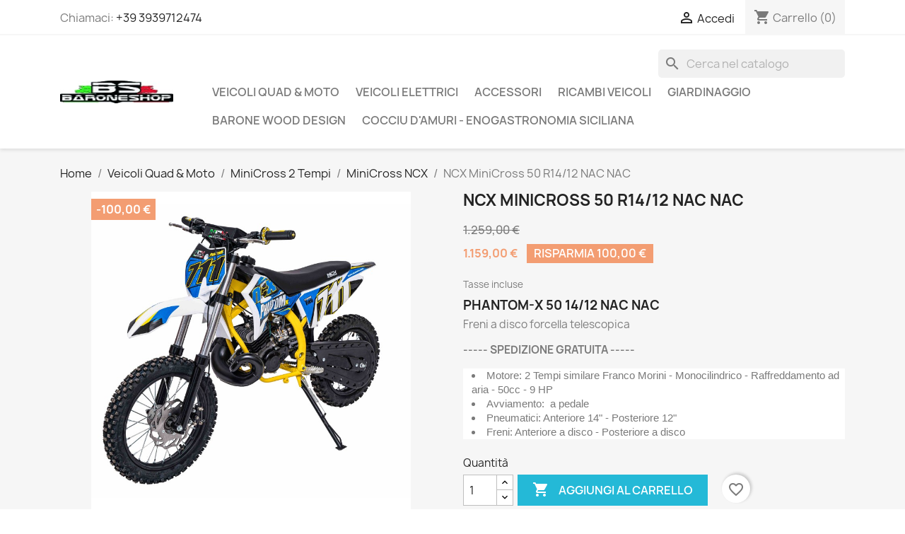

--- FILE ---
content_type: text/html; charset=utf-8
request_url: https://baroneshop.it/minicross-ncx/107-ncx-minicross-50-r1412-nac-nac.html
body_size: 287232
content:
<!doctype html>
<html lang="it-IT">

  <head>
    
      
  <meta charset="utf-8">


  <meta http-equiv="x-ua-compatible" content="ie=edge">



  <title>NCX PHANTOM 50 R14/12 NAC NAC MiniCross</title>
  
    
  
  <meta name="description" content="NCX PHANTOM 50 R14/12 NAC NAC MiniCross
Motore: 2 Tempi similare Franco Morini  - 50cc - 9 HP
Avviamento:  a pedale
Pneumatici: 14&quot; - 12&quot;
Freni: a disco">
  <meta name="keywords" content="">
        <link rel="canonical" href="https://baroneshop.it/minicross-ncx/107-ncx-minicross-50-r1412-nac-nac.html">
    
      
  
  
    <script type="application/ld+json">
  {
    "@context": "https://schema.org",
    "@type": "Organization",
    "name" : "Barone Shop Irene Barone P.I.02978830848 ",
    "url" : "https://baroneshop.it/"
         ,"logo": {
        "@type": "ImageObject",
        "url":"https://baroneshop.it/img/barone-shop-logo-1591003029.jpg"
      }
      }
</script>

<script type="application/ld+json">
  {
    "@context": "https://schema.org",
    "@type": "WebPage",
    "isPartOf": {
      "@type": "WebSite",
      "url":  "https://baroneshop.it/",
      "name": "Barone Shop Irene Barone P.I.02978830848 "
    },
    "name": "NCX PHANTOM 50 R14/12 NAC NAC MiniCross",
    "url":  "https://baroneshop.it/minicross-ncx/107-ncx-minicross-50-r1412-nac-nac.html"
  }
</script>


  <script type="application/ld+json">
    {
      "@context": "https://schema.org",
      "@type": "BreadcrumbList",
      "itemListElement": [
                  {
            "@type": "ListItem",
            "position": 1,
            "name": "Home",
            "item": "https://baroneshop.it/"
          },                  {
            "@type": "ListItem",
            "position": 2,
            "name": "Veicoli Quad &amp; Moto",
            "item": "https://baroneshop.it/11-veicoli-quad-moto"
          },                  {
            "@type": "ListItem",
            "position": 3,
            "name": "MiniCross 2 Tempi",
            "item": "https://baroneshop.it/26-minicross-2-tempi"
          },                  {
            "@type": "ListItem",
            "position": 4,
            "name": "MiniCross NCX",
            "item": "https://baroneshop.it/32-minicross-ncx"
          },                  {
            "@type": "ListItem",
            "position": 5,
            "name": "NCX MiniCross 50 R14/12 NAC NAC",
            "item": "https://baroneshop.it/minicross-ncx/107-ncx-minicross-50-r1412-nac-nac.html"
          }              ]
    }
  </script>
  
  
  
  <script type="application/ld+json">
  {
    "@context": "https://schema.org/",
    "@type": "Product",
    "name": "NCX MiniCross 50 R14/12 NAC NAC",
    "description": "NCX PHANTOM 50 R14/12 NAC NAC MiniCross  Motore: 2 Tempi similare Franco Morini  - 50cc - 9 HP  Avviamento:  a pedale  Pneumatici: 14&quot; - 12&quot;  Freni: a disco",
    "category": "MiniCross NCX",
    "image" :"https://baroneshop.it/9321-home_default/ncx-minicross-50-r1412-nac-nac.jpg",    "sku": "BS-VEI-0050-PIT-035",
    "mpn": "BS-VEI-0050-PIT-035"
        ,
    "brand": {
      "@type": "Brand",
      "name": "NCX Moto"
    }
                ,
    "offers": {
      "@type": "Offer",
      "priceCurrency": "EUR",
      "name": "NCX MiniCross 50 R14/12 NAC NAC",
      "price": "1159",
      "url": "https://baroneshop.it/minicross-ncx/107-ncx-minicross-50-r1412-nac-nac.html",
      "priceValidUntil": "2026-02-09",
              "image": ["https://baroneshop.it/9321-large_default/ncx-minicross-50-r1412-nac-nac.jpg","https://baroneshop.it/9322-large_default/ncx-minicross-50-r1412-nac-nac.jpg","https://baroneshop.it/9323-large_default/ncx-minicross-50-r1412-nac-nac.jpg","https://baroneshop.it/9324-large_default/ncx-minicross-50-r1412-nac-nac.jpg","https://baroneshop.it/9325-large_default/ncx-minicross-50-r1412-nac-nac.jpg","https://baroneshop.it/9326-large_default/ncx-minicross-50-r1412-nac-nac.jpg","https://baroneshop.it/9327-large_default/ncx-minicross-50-r1412-nac-nac.jpg","https://baroneshop.it/9328-large_default/ncx-minicross-50-r1412-nac-nac.jpg","https://baroneshop.it/8459-large_default/ncx-minicross-50-r1412-nac-nac.jpg","https://baroneshop.it/540-large_default/ncx-minicross-50-r1412-nac-nac.jpg","https://baroneshop.it/553-large_default/ncx-minicross-50-r1412-nac-nac.jpg","https://baroneshop.it/554-large_default/ncx-minicross-50-r1412-nac-nac.jpg","https://baroneshop.it/541-large_default/ncx-minicross-50-r1412-nac-nac.jpg","https://baroneshop.it/542-large_default/ncx-minicross-50-r1412-nac-nac.jpg","https://baroneshop.it/543-large_default/ncx-minicross-50-r1412-nac-nac.jpg","https://baroneshop.it/544-large_default/ncx-minicross-50-r1412-nac-nac.jpg","https://baroneshop.it/545-large_default/ncx-minicross-50-r1412-nac-nac.jpg","https://baroneshop.it/546-large_default/ncx-minicross-50-r1412-nac-nac.jpg","https://baroneshop.it/547-large_default/ncx-minicross-50-r1412-nac-nac.jpg","https://baroneshop.it/548-large_default/ncx-minicross-50-r1412-nac-nac.jpg","https://baroneshop.it/549-large_default/ncx-minicross-50-r1412-nac-nac.jpg","https://baroneshop.it/550-large_default/ncx-minicross-50-r1412-nac-nac.jpg","https://baroneshop.it/551-large_default/ncx-minicross-50-r1412-nac-nac.jpg","https://baroneshop.it/552-large_default/ncx-minicross-50-r1412-nac-nac.jpg","https://baroneshop.it/9329-large_default/ncx-minicross-50-r1412-nac-nac.jpg","https://baroneshop.it/9330-large_default/ncx-minicross-50-r1412-nac-nac.jpg"],
            "sku": "BS-VEI-0050-PIT-035",
      "mpn": "BS-VEI-0050-PIT-035",
                        "availability": "https://schema.org/InStock",
      "seller": {
        "@type": "Organization",
        "name": "Barone Shop Irene Barone P.I.02978830848 "
      }
    }
      }
</script>

  
  
    
  

  
    <meta property="og:title" content="NCX PHANTOM 50 R14/12 NAC NAC MiniCross" />
    <meta property="og:description" content="NCX PHANTOM 50 R14/12 NAC NAC MiniCross
Motore: 2 Tempi similare Franco Morini  - 50cc - 9 HP
Avviamento:  a pedale
Pneumatici: 14&quot; - 12&quot;
Freni: a disco" />
    <meta property="og:url" content="https://baroneshop.it/minicross-ncx/107-ncx-minicross-50-r1412-nac-nac.html" />
    <meta property="og:site_name" content="Barone Shop Irene Barone P.I.02978830848 " />
        



  <meta name="viewport" content="width=device-width, initial-scale=1">



  <link rel="icon" type="image/vnd.microsoft.icon" href="https://baroneshop.it/img/favicon.ico?1591003323">
  <link rel="shortcut icon" type="image/x-icon" href="https://baroneshop.it/img/favicon.ico?1591003323">



    <link rel="stylesheet" href="https://baroneshop.it/themes/classic/assets/css/theme.css" type="text/css" media="all">
  <link rel="stylesheet" href="https://baroneshop.it/modules/blockreassurance/views/dist/front.css" type="text/css" media="all">
  <link rel="stylesheet" href="https://baroneshop.it/modules/ps_socialfollow/views/css/ps_socialfollow.css" type="text/css" media="all">
  <link rel="stylesheet" href="https://baroneshop.it/modules/ps_searchbar/ps_searchbar.css" type="text/css" media="all">
  <link rel="stylesheet" href="https://baroneshop.it/modules/paypal/views/css/paypal_fo.css" type="text/css" media="all">
  <link rel="stylesheet" href="https://baroneshop.it/modules/productcomments/views/css/productcomments.css" type="text/css" media="all">
  <link rel="stylesheet" href="https://baroneshop.it/js/jquery/ui/themes/base/minified/jquery-ui.min.css" type="text/css" media="all">
  <link rel="stylesheet" href="https://baroneshop.it/js/jquery/ui/themes/base/minified/jquery.ui.theme.min.css" type="text/css" media="all">
  <link rel="stylesheet" href="https://baroneshop.it/modules/blockwishlist/public/wishlist.css" type="text/css" media="all">
  <link rel="stylesheet" href="https://baroneshop.it/modules/ps_imageslider/css/homeslider.css" type="text/css" media="all">




  

  <script type="text/javascript">
        var blockwishlistController = "https:\/\/baroneshop.it\/module\/blockwishlist\/action";
        var prestashop = {"cart":{"products":[],"totals":{"total":{"type":"total","label":"Totale","amount":0,"value":"0,00\u00a0\u20ac"},"total_including_tax":{"type":"total","label":"Totale (tasse incl.)","amount":0,"value":"0,00\u00a0\u20ac"},"total_excluding_tax":{"type":"total","label":"Totale (tasse escl.)","amount":0,"value":"0,00\u00a0\u20ac"}},"subtotals":{"products":{"type":"products","label":"Totale parziale","amount":0,"value":"0,00\u00a0\u20ac"},"discounts":null,"shipping":{"type":"shipping","label":"Spedizione","amount":0,"value":""},"tax":null},"products_count":0,"summary_string":"0 articoli","vouchers":{"allowed":1,"added":[]},"discounts":[],"minimalPurchase":0,"minimalPurchaseRequired":""},"currency":{"id":1,"name":"Euro","iso_code":"EUR","iso_code_num":"978","sign":"\u20ac"},"customer":{"lastname":null,"firstname":null,"email":null,"birthday":null,"newsletter":null,"newsletter_date_add":null,"optin":null,"website":null,"company":null,"siret":null,"ape":null,"is_logged":false,"gender":{"type":null,"name":null},"addresses":[]},"country":{"id_zone":9,"id_currency":0,"call_prefix":39,"iso_code":"IT","active":"1","contains_states":"1","need_identification_number":"1","need_zip_code":"1","zip_code_format":"NNNNN","display_tax_label":"1","name":"Italia","id":10},"language":{"name":"Italiano (Italian)","iso_code":"it","locale":"it-IT","language_code":"it","active":"1","is_rtl":"0","date_format_lite":"d\/m\/Y","date_format_full":"d\/m\/Y H:i:s","id":1},"page":{"title":"","canonical":"https:\/\/baroneshop.it\/minicross-ncx\/107-ncx-minicross-50-r1412-nac-nac.html","meta":{"title":"NCX PHANTOM 50 R14\/12 NAC NAC MiniCross","description":"NCX PHANTOM 50 R14\/12 NAC NAC MiniCross\r\nMotore: 2 Tempi similare Franco Morini  - 50cc - 9 HP\r\nAvviamento:  a pedale\r\nPneumatici: 14\" - 12\"\r\nFreni: a disco","keywords":"","robots":"index"},"page_name":"product","body_classes":{"lang-it":true,"lang-rtl":false,"country-IT":true,"currency-EUR":true,"layout-full-width":true,"page-product":true,"tax-display-enabled":true,"page-customer-account":false,"product-id-107":true,"product-NCX MiniCross 50 R14\/12 NAC NAC":true,"product-id-category-32":true,"product-id-manufacturer-2":true,"product-id-supplier-0":true,"product-available-for-order":true},"admin_notifications":[],"password-policy":{"feedbacks":{"0":"Molto debole","1":"Debole","2":"Media","3":"Forte","4":"Molto forte","Straight rows of keys are easy to guess":"I tasti consecutivi sono facili da indovinare","Short keyboard patterns are easy to guess":"Gli schemi brevi sulla tastiera sono facili da indovinare","Use a longer keyboard pattern with more turns":"Utilizza uno schema pi\u00f9 lungo sulla tastiera con pi\u00f9 variazioni","Repeats like \"aaa\" are easy to guess":"Le ripetizioni come \u201caaa\u201d sono facili da indovinare","Repeats like \"abcabcabc\" are only slightly harder to guess than \"abc\"":"Le ripetizioni come \u201cabcabcabc\u201d sono solo leggermente pi\u00f9 difficili da indovinare rispetto ad \u201cabc\u201d","Sequences like abc or 6543 are easy to guess":"Le sequenze come \"abc\" o 6543 sono facili da indovinare","Recent years are easy to guess":"Gli anni recenti sono facili da indovinare","Dates are often easy to guess":"Le date sono spesso facili da indovinare","This is a top-10 common password":"Questa \u00e8 una delle 10 password pi\u00f9 comuni","This is a top-100 common password":"Questa \u00e8 una delle 100 password pi\u00f9 comuni","This is a very common password":"Questa password \u00e8 molto comune","This is similar to a commonly used password":"Questa password \u00e8 simile a un\u2019altra comunemente utilizzata","A word by itself is easy to guess":"Una parola di per s\u00e9 \u00e8 facile da indovinare","Names and surnames by themselves are easy to guess":"Nomi e cognomi sono di per s\u00e9 facili da indovinare","Common names and surnames are easy to guess":"Nomi e cognomi comuni sono facili da indovinare","Use a few words, avoid common phrases":"Utilizza diverse parole, evita le frasi comuni","No need for symbols, digits, or uppercase letters":"Nessun bisogno di simboli, cifre o lettere maiuscole","Avoid repeated words and characters":"Evita parole e caratteri ripetuti","Avoid sequences":"Evita le sequenze","Avoid recent years":"Evita gli anni recenti","Avoid years that are associated with you":"Evita gli anni associati a te","Avoid dates and years that are associated with you":"Evita date e anni associati a te","Capitalization doesn't help very much":"Le maiuscole non sono molto efficaci","All-uppercase is almost as easy to guess as all-lowercase":"Tutto maiuscolo \u00e8 quasi altrettanto facile da indovinare di tutto minuscolo","Reversed words aren't much harder to guess":"Le parole al contrario non sono molto pi\u00f9 difficili da indovinare","Predictable substitutions like '@' instead of 'a' don't help very much":"Sostituzioni prevedibili come \"@\" invece di \"a\" non sono molto efficaci","Add another word or two. Uncommon words are better.":"Aggiungi una o due parole in pi\u00f9. Le parole insolite sono pi\u00f9 sicure."}}},"shop":{"name":"Barone Shop Irene Barone P.I.02978830848 ","logo":"https:\/\/baroneshop.it\/img\/barone-shop-logo-1591003029.jpg","stores_icon":"https:\/\/baroneshop.it\/img\/logo_stores.png","favicon":"https:\/\/baroneshop.it\/img\/favicon.ico"},"core_js_public_path":"\/themes\/","urls":{"base_url":"https:\/\/baroneshop.it\/","current_url":"https:\/\/baroneshop.it\/minicross-ncx\/107-ncx-minicross-50-r1412-nac-nac.html","shop_domain_url":"https:\/\/baroneshop.it","img_ps_url":"https:\/\/baroneshop.it\/img\/","img_cat_url":"https:\/\/baroneshop.it\/img\/c\/","img_lang_url":"https:\/\/baroneshop.it\/img\/l\/","img_prod_url":"https:\/\/baroneshop.it\/img\/p\/","img_manu_url":"https:\/\/baroneshop.it\/img\/m\/","img_sup_url":"https:\/\/baroneshop.it\/img\/su\/","img_ship_url":"https:\/\/baroneshop.it\/img\/s\/","img_store_url":"https:\/\/baroneshop.it\/img\/st\/","img_col_url":"https:\/\/baroneshop.it\/img\/co\/","img_url":"https:\/\/baroneshop.it\/themes\/classic\/assets\/img\/","css_url":"https:\/\/baroneshop.it\/themes\/classic\/assets\/css\/","js_url":"https:\/\/baroneshop.it\/themes\/classic\/assets\/js\/","pic_url":"https:\/\/baroneshop.it\/upload\/","theme_assets":"https:\/\/baroneshop.it\/themes\/classic\/assets\/","theme_dir":"https:\/\/baroneshop.it\/var\/www\/vhosts\/baroneshop.it\/domains\/baroneshop.it\/public_html\/themes\/classic\/","pages":{"address":"https:\/\/baroneshop.it\/indirizzo","addresses":"https:\/\/baroneshop.it\/indirizzi","authentication":"https:\/\/baroneshop.it\/login","manufacturer":"https:\/\/baroneshop.it\/brands","cart":"https:\/\/baroneshop.it\/carrello","category":"https:\/\/baroneshop.it\/index.php?controller=category","cms":"https:\/\/baroneshop.it\/index.php?controller=cms","contact":"https:\/\/baroneshop.it\/contattaci","discount":"https:\/\/baroneshop.it\/buoni-sconto","guest_tracking":"https:\/\/baroneshop.it\/tracciatura-ospite","history":"https:\/\/baroneshop.it\/cronologia-ordini","identity":"https:\/\/baroneshop.it\/dati-personali","index":"https:\/\/baroneshop.it\/","my_account":"https:\/\/baroneshop.it\/account","order_confirmation":"https:\/\/baroneshop.it\/conferma-ordine","order_detail":"https:\/\/baroneshop.it\/index.php?controller=order-detail","order_follow":"https:\/\/baroneshop.it\/segui-ordine","order":"https:\/\/baroneshop.it\/ordine","order_return":"https:\/\/baroneshop.it\/index.php?controller=order-return","order_slip":"https:\/\/baroneshop.it\/buono-ordine","pagenotfound":"https:\/\/baroneshop.it\/pagina-non-trovata","password":"https:\/\/baroneshop.it\/recupero-password","pdf_invoice":"https:\/\/baroneshop.it\/index.php?controller=pdf-invoice","pdf_order_return":"https:\/\/baroneshop.it\/index.php?controller=pdf-order-return","pdf_order_slip":"https:\/\/baroneshop.it\/index.php?controller=pdf-order-slip","prices_drop":"https:\/\/baroneshop.it\/offerte","product":"https:\/\/baroneshop.it\/index.php?controller=product","registration":"https:\/\/baroneshop.it\/index.php?controller=registration","search":"https:\/\/baroneshop.it\/ricerca","sitemap":"https:\/\/baroneshop.it\/Mappa del sito","stores":"https:\/\/baroneshop.it\/negozi","supplier":"https:\/\/baroneshop.it\/fornitori","new_products":"https:\/\/baroneshop.it\/nuovi-prodotti","brands":"https:\/\/baroneshop.it\/brands","register":"https:\/\/baroneshop.it\/index.php?controller=registration","order_login":"https:\/\/baroneshop.it\/ordine?login=1"},"alternative_langs":[],"actions":{"logout":"https:\/\/baroneshop.it\/?mylogout="},"no_picture_image":{"bySize":{"small_default":{"url":"https:\/\/baroneshop.it\/img\/p\/it-default-small_default.jpg","width":98,"height":98},"cart_default":{"url":"https:\/\/baroneshop.it\/img\/p\/it-default-cart_default.jpg","width":125,"height":125},"home_default":{"url":"https:\/\/baroneshop.it\/img\/p\/it-default-home_default.jpg","width":250,"height":250},"medium_default":{"url":"https:\/\/baroneshop.it\/img\/p\/it-default-medium_default.jpg","width":452,"height":452},"large_default":{"url":"https:\/\/baroneshop.it\/img\/p\/it-default-large_default.jpg","width":800,"height":800}},"small":{"url":"https:\/\/baroneshop.it\/img\/p\/it-default-small_default.jpg","width":98,"height":98},"medium":{"url":"https:\/\/baroneshop.it\/img\/p\/it-default-home_default.jpg","width":250,"height":250},"large":{"url":"https:\/\/baroneshop.it\/img\/p\/it-default-large_default.jpg","width":800,"height":800},"legend":""}},"configuration":{"display_taxes_label":true,"display_prices_tax_incl":true,"is_catalog":false,"show_prices":true,"opt_in":{"partner":true},"quantity_discount":{"type":"discount","label":"Sconto unit\u00e0"},"voucher_enabled":1,"return_enabled":0},"field_required":[],"breadcrumb":{"links":[{"title":"Home","url":"https:\/\/baroneshop.it\/"},{"title":"Veicoli Quad & Moto","url":"https:\/\/baroneshop.it\/11-veicoli-quad-moto"},{"title":"MiniCross 2 Tempi","url":"https:\/\/baroneshop.it\/26-minicross-2-tempi"},{"title":"MiniCross NCX","url":"https:\/\/baroneshop.it\/32-minicross-ncx"},{"title":"NCX MiniCross 50 R14\/12 NAC NAC","url":"https:\/\/baroneshop.it\/minicross-ncx\/107-ncx-minicross-50-r1412-nac-nac.html"}],"count":5},"link":{"protocol_link":"https:\/\/","protocol_content":"https:\/\/"},"time":1769362407,"static_token":"fd1d6458a64001ed489b813c0ac88ea7","token":"c4fba9d7d54a9939a3ebd352fa5e9d80","debug":false};
        var productsAlreadyTagged = [];
        var psemailsubscription_subscription = "https:\/\/baroneshop.it\/module\/ps_emailsubscription\/subscription";
        var psr_icon_color = "#06E69A";
        var removeFromWishlistUrl = "https:\/\/baroneshop.it\/module\/blockwishlist\/action?action=deleteProductFromWishlist";
        var wishlistAddProductToCartUrl = "https:\/\/baroneshop.it\/module\/blockwishlist\/action?action=addProductToCart";
        var wishlistUrl = "https:\/\/baroneshop.it\/module\/blockwishlist\/view";
      </script>



    <link rel="prefetch" href="https://www.paypal.com/sdk/js?client-id=AXjYFXWyb4xJCErTUDiFkzL0Ulnn-bMm4fal4G-1nQXQ1ZQxp06fOuE7naKUXGkq2TZpYSiI9xXbs4eo&amp;merchant-id=4ZBZTM7PD86NE&amp;currency=EUR&amp;intent=capture&amp;commit=false&amp;vault=false&amp;integration-date=2022-14-06&amp;disable-funding=bancontact,eps,giropay,ideal,p24,sofort&amp;locale=it_IT&amp;enable-funding=mybank,paylater&amp;components=marks,funding-eligibility,buttons,messages,payment-fields" as="script">

<script async src="https://www.googletagmanager.com/gtag/js?id=UA-167400588-1"></script>
<script>
  window.dataLayer = window.dataLayer || [];
  function gtag(){dataLayer.push(arguments);}
  gtag('js', new Date());
  gtag(
    'config',
    'UA-167400588-1',
    {
      'debug_mode':false
                      }
  );
</script>




    
  <meta property="og:type" content="product">
      <meta property="og:image" content="https://baroneshop.it/9321-large_default/ncx-minicross-50-r1412-nac-nac.jpg">
  
      <meta property="product:pretax_price:amount" content="949.999997">
    <meta property="product:pretax_price:currency" content="EUR">
    <meta property="product:price:amount" content="1159">
    <meta property="product:price:currency" content="EUR">
    
  </head>

  <body id="product" class="lang-it country-it currency-eur layout-full-width page-product tax-display-enabled product-id-107 product-ncx-minicross-50-r14-12-nac-nac product-id-category-32 product-id-manufacturer-2 product-id-supplier-0 product-available-for-order">

    
      
    

    <main>
      
              

      <header id="header">
        
          
  <div class="header-banner">
    
  </div>



  <nav class="header-nav">
    <div class="container">
      <div class="row">
        <div class="hidden-sm-down">
          <div class="col-md-5 col-xs-12">
            <div id="_desktop_contact_link">
  <div id="contact-link">
                Chiamaci: <a href='tel:+393939712474'>+39 3939712474</a>
      </div>
</div>

          </div>
          <div class="col-md-7 right-nav">
              <div id="_desktop_user_info">
  <div class="user-info">
          <a
        href="https://baroneshop.it/login?back=https%3A%2F%2Fbaroneshop.it%2Fminicross-ncx%2F107-ncx-minicross-50-r1412-nac-nac.html"
        title="Accedi al tuo account cliente"
        rel="nofollow"
      >
        <i class="material-icons">&#xE7FF;</i>
        <span class="hidden-sm-down">Accedi</span>
      </a>
      </div>
</div>
<div id="_desktop_cart">
  <div class="blockcart cart-preview inactive" data-refresh-url="//baroneshop.it/module/ps_shoppingcart/ajax">
    <div class="header">
              <i class="material-icons shopping-cart" aria-hidden="true">shopping_cart</i>
        <span class="hidden-sm-down">Carrello</span>
        <span class="cart-products-count">(0)</span>
          </div>
  </div>
</div>

          </div>
        </div>
        <div class="hidden-md-up text-sm-center mobile">
          <div class="float-xs-left" id="menu-icon">
            <i class="material-icons d-inline">&#xE5D2;</i>
          </div>
          <div class="float-xs-right" id="_mobile_cart"></div>
          <div class="float-xs-right" id="_mobile_user_info"></div>
          <div class="top-logo" id="_mobile_logo"></div>
          <div class="clearfix"></div>
        </div>
      </div>
    </div>
  </nav>



  <div class="header-top">
    <div class="container">
       <div class="row">
        <div class="col-md-2 hidden-sm-down" id="_desktop_logo">
                                    
  <a href="https://baroneshop.it/">
    <img
      class="logo img-fluid"
      src="https://baroneshop.it/img/barone-shop-logo-1591003029.jpg"
      alt="Barone Shop Irene Barone P.I.02978830848 "
      width="200"
      height="40">
  </a>

                              </div>
        <div class="header-top-right col-md-10 col-sm-12 position-static">
          <div id="search_widget" class="search-widgets" data-search-controller-url="//baroneshop.it/ricerca">
  <form method="get" action="//baroneshop.it/ricerca">
    <input type="hidden" name="controller" value="search">
    <i class="material-icons search" aria-hidden="true">search</i>
    <input type="text" name="s" value="" placeholder="Cerca nel catalogo" aria-label="Cerca">
    <i class="material-icons clear" aria-hidden="true">clear</i>
  </form>
</div>


<div class="menu js-top-menu position-static hidden-sm-down" id="_desktop_top_menu">
    
          <ul class="top-menu" id="top-menu" data-depth="0">
                    <li class="category" id="category-11">
                          <a
                class="dropdown-item"
                href="https://baroneshop.it/11-veicoli-quad-moto" data-depth="0"
                              >
                                                                      <span class="float-xs-right hidden-md-up">
                    <span data-target="#top_sub_menu_28730" data-toggle="collapse" class="navbar-toggler collapse-icons">
                      <i class="material-icons add">&#xE313;</i>
                      <i class="material-icons remove">&#xE316;</i>
                    </span>
                  </span>
                                Veicoli Quad &amp; Moto
              </a>
                            <div  class="popover sub-menu js-sub-menu collapse" id="top_sub_menu_28730">
                
          <ul class="top-menu"  data-depth="1">
                    <li class="category" id="category-26">
                          <a
                class="dropdown-item dropdown-submenu"
                href="https://baroneshop.it/26-minicross-2-tempi" data-depth="1"
                              >
                                                                      <span class="float-xs-right hidden-md-up">
                    <span data-target="#top_sub_menu_14693" data-toggle="collapse" class="navbar-toggler collapse-icons">
                      <i class="material-icons add">&#xE313;</i>
                      <i class="material-icons remove">&#xE316;</i>
                    </span>
                  </span>
                                MiniCross 2 Tempi
              </a>
                            <div  class="collapse" id="top_sub_menu_14693">
                
          <ul class="top-menu"  data-depth="2">
                    <li class="category" id="category-30">
                          <a
                class="dropdown-item"
                href="https://baroneshop.it/30-minicross-kxd" data-depth="2"
                              >
                                MiniCross  KXD
              </a>
                          </li>
                    <li class="category" id="category-31">
                          <a
                class="dropdown-item"
                href="https://baroneshop.it/31-minicross-lem" data-depth="2"
                              >
                                MiniCross LEM
              </a>
                          </li>
                    <li class="category" id="category-32">
                          <a
                class="dropdown-item"
                href="https://baroneshop.it/32-minicross-ncx" data-depth="2"
                              >
                                MiniCross NCX
              </a>
                          </li>
                    <li class="category" id="category-93">
                          <a
                class="dropdown-item"
                href="https://baroneshop.it/93-minicross-profive" data-depth="2"
                              >
                                MiniCross PROFIVE
              </a>
                          </li>
                    <li class="category" id="category-119">
                          <a
                class="dropdown-item"
                href="https://baroneshop.it/119-minicross-cvm" data-depth="2"
                              >
                                Minicross CVM
              </a>
                          </li>
              </ul>
    
              </div>
                          </li>
                    <li class="category" id="category-16">
                          <a
                class="dropdown-item dropdown-submenu"
                href="https://baroneshop.it/16-mini-quad-2-tempi" data-depth="1"
                              >
                                                                      <span class="float-xs-right hidden-md-up">
                    <span data-target="#top_sub_menu_82440" data-toggle="collapse" class="navbar-toggler collapse-icons">
                      <i class="material-icons add">&#xE313;</i>
                      <i class="material-icons remove">&#xE316;</i>
                    </span>
                  </span>
                                Mini Quad 2 Tempi
              </a>
                            <div  class="collapse" id="top_sub_menu_82440">
                
          <ul class="top-menu"  data-depth="2">
                    <li class="category" id="category-35">
                          <a
                class="dropdown-item"
                href="https://baroneshop.it/35-mini-quad-kxd" data-depth="2"
                              >
                                Mini Quad  KXD
              </a>
                          </li>
                    <li class="category" id="category-17">
                          <a
                class="dropdown-item"
                href="https://baroneshop.it/17-mini-quad-lem" data-depth="2"
                              >
                                Mini Quad  LEM
              </a>
                          </li>
                    <li class="category" id="category-34">
                          <a
                class="dropdown-item"
                href="https://baroneshop.it/34-mini-quad-ncx" data-depth="2"
                              >
                                Mini Quad  NCX
              </a>
                          </li>
                    <li class="category" id="category-94">
                          <a
                class="dropdown-item"
                href="https://baroneshop.it/94-mini-quad-profive" data-depth="2"
                              >
                                Mini Quad PROFIVE
              </a>
                          </li>
                    <li class="category" id="category-120">
                          <a
                class="dropdown-item"
                href="https://baroneshop.it/120-mini-quad-cvm" data-depth="2"
                              >
                                Mini Quad CVM
              </a>
                          </li>
              </ul>
    
              </div>
                          </li>
                    <li class="category" id="category-10">
                          <a
                class="dropdown-item dropdown-submenu"
                href="https://baroneshop.it/10-quad-4-tempi" data-depth="1"
                              >
                                                                      <span class="float-xs-right hidden-md-up">
                    <span data-target="#top_sub_menu_83251" data-toggle="collapse" class="navbar-toggler collapse-icons">
                      <i class="material-icons add">&#xE313;</i>
                      <i class="material-icons remove">&#xE316;</i>
                    </span>
                  </span>
                                Quad 4 Tempi
              </a>
                            <div  class="collapse" id="top_sub_menu_83251">
                
          <ul class="top-menu"  data-depth="2">
                    <li class="category" id="category-12">
                          <a
                class="dropdown-item"
                href="https://baroneshop.it/12-quad-kxd" data-depth="2"
                              >
                                Quad KXD
              </a>
                          </li>
                    <li class="category" id="category-13">
                          <a
                class="dropdown-item"
                href="https://baroneshop.it/13-quad-lem" data-depth="2"
                              >
                                Quad LEM
              </a>
                          </li>
                    <li class="category" id="category-14">
                          <a
                class="dropdown-item"
                href="https://baroneshop.it/14-quad-ncx" data-depth="2"
                              >
                                Quad NCX
              </a>
                          </li>
                    <li class="category" id="category-97">
                          <a
                class="dropdown-item"
                href="https://baroneshop.it/97-quad-profive" data-depth="2"
                              >
                                Quad PROFIVE
              </a>
                          </li>
                    <li class="category" id="category-121">
                          <a
                class="dropdown-item"
                href="https://baroneshop.it/121-quad-cvm" data-depth="2"
                              >
                                Quad CVM
              </a>
                          </li>
                    <li class="category" id="category-128">
                          <a
                class="dropdown-item"
                href="https://baroneshop.it/128-maxi-quad" data-depth="2"
                              >
                                Maxi Quad
              </a>
                          </li>
              </ul>
    
              </div>
                          </li>
                    <li class="category" id="category-24">
                          <a
                class="dropdown-item dropdown-submenu"
                href="https://baroneshop.it/24-pit-bike-4-tempi" data-depth="1"
                              >
                                                                      <span class="float-xs-right hidden-md-up">
                    <span data-target="#top_sub_menu_36164" data-toggle="collapse" class="navbar-toggler collapse-icons">
                      <i class="material-icons add">&#xE313;</i>
                      <i class="material-icons remove">&#xE316;</i>
                    </span>
                  </span>
                                Pit Bike 4 Tempi
              </a>
                            <div  class="collapse" id="top_sub_menu_36164">
                
          <ul class="top-menu"  data-depth="2">
                    <li class="category" id="category-36">
                          <a
                class="dropdown-item"
                href="https://baroneshop.it/36-pit-bike-kxd" data-depth="2"
                              >
                                Pit Bike KXD
              </a>
                          </li>
                    <li class="category" id="category-25">
                          <a
                class="dropdown-item"
                href="https://baroneshop.it/25-pit-bike-lem" data-depth="2"
                              >
                                Pit Bike LEM
              </a>
                          </li>
                    <li class="category" id="category-33">
                          <a
                class="dropdown-item"
                href="https://baroneshop.it/33-pit-bike-ncx" data-depth="2"
                              >
                                Pit Bike NCX
              </a>
                          </li>
                    <li class="category" id="category-95">
                          <a
                class="dropdown-item"
                href="https://baroneshop.it/95-pit-bike-profive" data-depth="2"
                              >
                                Pit Bike PROFIVE
              </a>
                          </li>
                    <li class="category" id="category-122">
                          <a
                class="dropdown-item"
                href="https://baroneshop.it/122-pit-bike-cvm" data-depth="2"
                              >
                                Pit Bike CVM
              </a>
                          </li>
                    <li class="category" id="category-96">
                          <a
                class="dropdown-item"
                href="https://baroneshop.it/96-pit-bike-motard" data-depth="2"
                              >
                                Pit Bike Motard
              </a>
                          </li>
              </ul>
    
              </div>
                          </li>
                    <li class="category" id="category-28">
                          <a
                class="dropdown-item dropdown-submenu"
                href="https://baroneshop.it/28-buggy" data-depth="1"
                              >
                                Buggy
              </a>
                          </li>
                    <li class="category" id="category-29">
                          <a
                class="dropdown-item dropdown-submenu"
                href="https://baroneshop.it/29-veicoli-targabili" data-depth="1"
                              >
                                Veicoli Targabili
              </a>
                          </li>
              </ul>
    
              </div>
                          </li>
                    <li class="category" id="category-15">
                          <a
                class="dropdown-item"
                href="https://baroneshop.it/15-veicoli-elettrici" data-depth="0"
                              >
                                                                      <span class="float-xs-right hidden-md-up">
                    <span data-target="#top_sub_menu_35772" data-toggle="collapse" class="navbar-toggler collapse-icons">
                      <i class="material-icons add">&#xE313;</i>
                      <i class="material-icons remove">&#xE316;</i>
                    </span>
                  </span>
                                Veicoli Elettrici
              </a>
                            <div  class="popover sub-menu js-sub-menu collapse" id="top_sub_menu_35772">
                
          <ul class="top-menu"  data-depth="1">
                    <li class="category" id="category-19">
                          <a
                class="dropdown-item dropdown-submenu"
                href="https://baroneshop.it/19-bici-elettriche-scooter" data-depth="1"
                              >
                                                                      <span class="float-xs-right hidden-md-up">
                    <span data-target="#top_sub_menu_15031" data-toggle="collapse" class="navbar-toggler collapse-icons">
                      <i class="material-icons add">&#xE313;</i>
                      <i class="material-icons remove">&#xE316;</i>
                    </span>
                  </span>
                                Bici Elettriche - Scooter
              </a>
                            <div  class="collapse" id="top_sub_menu_15031">
                
          <ul class="top-menu"  data-depth="2">
                    <li class="category" id="category-117">
                          <a
                class="dropdown-item"
                href="https://baroneshop.it/117-ncx-bici-elettriche-scooter" data-depth="2"
                              >
                                NCX Bici Elettriche - Scooter
              </a>
                          </li>
                    <li class="category" id="category-118">
                          <a
                class="dropdown-item"
                href="https://baroneshop.it/118-lem-bici-elettriche-scooter" data-depth="2"
                              >
                                LEM Bici Elettriche - Scooter
              </a>
                          </li>
              </ul>
    
              </div>
                          </li>
                    <li class="category" id="category-18">
                          <a
                class="dropdown-item dropdown-submenu"
                href="https://baroneshop.it/18-monopattini" data-depth="1"
                              >
                                Monopattini
              </a>
                          </li>
                    <li class="category" id="category-27">
                          <a
                class="dropdown-item dropdown-submenu"
                href="https://baroneshop.it/27-quad-moto-elettriche" data-depth="1"
                              >
                                Quad &amp; Moto Elettriche
              </a>
                          </li>
                    <li class="category" id="category-92">
                          <a
                class="dropdown-item dropdown-submenu"
                href="https://baroneshop.it/92-veicoli-elettrici-a-tre-ruote" data-depth="1"
                              >
                                Veicoli Elettrici a Tre Ruote
              </a>
                          </li>
              </ul>
    
              </div>
                          </li>
                    <li class="category" id="category-91">
                          <a
                class="dropdown-item"
                href="https://baroneshop.it/91-accessori" data-depth="0"
                              >
                                                                      <span class="float-xs-right hidden-md-up">
                    <span data-target="#top_sub_menu_75526" data-toggle="collapse" class="navbar-toggler collapse-icons">
                      <i class="material-icons add">&#xE313;</i>
                      <i class="material-icons remove">&#xE316;</i>
                    </span>
                  </span>
                                Accessori
              </a>
                            <div  class="popover sub-menu js-sub-menu collapse" id="top_sub_menu_75526">
                
          <ul class="top-menu"  data-depth="1">
                    <li class="category" id="category-98">
                          <a
                class="dropdown-item dropdown-submenu"
                href="https://baroneshop.it/98-paramani" data-depth="1"
                              >
                                Paramani
              </a>
                          </li>
                    <li class="category" id="category-99">
                          <a
                class="dropdown-item dropdown-submenu"
                href="https://baroneshop.it/99-cavalletti" data-depth="1"
                              >
                                Cavalletti
              </a>
                          </li>
                    <li class="category" id="category-100">
                          <a
                class="dropdown-item dropdown-submenu"
                href="https://baroneshop.it/100-guanti" data-depth="1"
                              >
                                Guanti
              </a>
                          </li>
                    <li class="category" id="category-101">
                          <a
                class="dropdown-item dropdown-submenu"
                href="https://baroneshop.it/101-hoverkart" data-depth="1"
                              >
                                HOVERKART
              </a>
                          </li>
                    <li class="category" id="category-103">
                          <a
                class="dropdown-item dropdown-submenu"
                href="https://baroneshop.it/103-caschi-e-abbigliamento" data-depth="1"
                              >
                                Caschi e Abbigliamento
              </a>
                          </li>
                    <li class="category" id="category-104">
                          <a
                class="dropdown-item dropdown-submenu"
                href="https://baroneshop.it/104-kit-grafiche-adesivi" data-depth="1"
                              >
                                                                      <span class="float-xs-right hidden-md-up">
                    <span data-target="#top_sub_menu_52742" data-toggle="collapse" class="navbar-toggler collapse-icons">
                      <i class="material-icons add">&#xE313;</i>
                      <i class="material-icons remove">&#xE316;</i>
                    </span>
                  </span>
                                Kit Grafiche - Adesivi
              </a>
                            <div  class="collapse" id="top_sub_menu_52742">
                
          <ul class="top-menu"  data-depth="2">
                    <li class="category" id="category-105">
                          <a
                class="dropdown-item"
                href="https://baroneshop.it/105-kit-grafiche-adesivi-minicross" data-depth="2"
                              >
                                                                      <span class="float-xs-right hidden-md-up">
                    <span data-target="#top_sub_menu_13789" data-toggle="collapse" class="navbar-toggler collapse-icons">
                      <i class="material-icons add">&#xE313;</i>
                      <i class="material-icons remove">&#xE316;</i>
                    </span>
                  </span>
                                KIT GRAFICHE - ADESIVI Minicross
              </a>
                            <div  class="collapse" id="top_sub_menu_13789">
                
          <ul class="top-menu"  data-depth="3">
                    <li class="category" id="category-106">
                          <a
                class="dropdown-item"
                href="https://baroneshop.it/106-kit-grafiche-adesivi-minicross-thor-50" data-depth="3"
                              >
                                KIT GRAFICHE - ADESIVI MINICROSS  THOR 50
              </a>
                          </li>
                    <li class="category" id="category-107">
                          <a
                class="dropdown-item"
                href="https://baroneshop.it/107-kit-grafiche-adesivi-minicross-spark-250w" data-depth="3"
                              >
                                KIT GRAFICHE - ADESIVI MINICROSS SPARK 250W
              </a>
                          </li>
                    <li class="category" id="category-108">
                          <a
                class="dropdown-item"
                href="https://baroneshop.it/108-kit-grafiche-adesivi-minicross-mx-twister" data-depth="3"
                              >
                                KIT GRAFICHE - ADESIVI MINICROSS MX TWISTER
              </a>
                          </li>
              </ul>
    
              </div>
                          </li>
                    <li class="category" id="category-109">
                          <a
                class="dropdown-item"
                href="https://baroneshop.it/109-kit-grafiche-adesivi-pit-bike" data-depth="2"
                              >
                                                                      <span class="float-xs-right hidden-md-up">
                    <span data-target="#top_sub_menu_17926" data-toggle="collapse" class="navbar-toggler collapse-icons">
                      <i class="material-icons add">&#xE313;</i>
                      <i class="material-icons remove">&#xE316;</i>
                    </span>
                  </span>
                                KIT GRAFICHE - ADESIVI Pit Bike
              </a>
                            <div  class="collapse" id="top_sub_menu_17926">
                
          <ul class="top-menu"  data-depth="3">
                    <li class="category" id="category-110">
                          <a
                class="dropdown-item"
                href="https://baroneshop.it/110-kit-grafiche-adesivi-pit-bike-crx-125-14-12" data-depth="3"
                              >
                                KIT GRAFICHE - ADESIVI Pit Bike CRX 125 14 12
              </a>
                          </li>
                    <li class="category" id="category-111">
                          <a
                class="dropdown-item"
                href="https://baroneshop.it/111-kit-grafiche-adesivi-pit-bike-sxr-125-14-12" data-depth="3"
                              >
                                KIT GRAFICHE - ADESIVI Pit Bike SXR 125 14 12
              </a>
                          </li>
                    <li class="category" id="category-112">
                          <a
                class="dropdown-item"
                href="https://baroneshop.it/112-kit-grafiche-adesivi-pit-bike-thor-125-14-12" data-depth="3"
                              >
                                KIT GRAFICHE - ADESIVI Pit Bike THOR 125 14 12
              </a>
                          </li>
                    <li class="category" id="category-113">
                          <a
                class="dropdown-item"
                href="https://baroneshop.it/113-kit-grafiche-adesivi-pit-bike-crx-125-17-14" data-depth="3"
                              >
                                KIT GRAFICHE - ADESIVI Pit Bike CRX 125 17 14
              </a>
                          </li>
                    <li class="category" id="category-114">
                          <a
                class="dropdown-item"
                href="https://baroneshop.it/114-kit-grafiche-adesivi-pit-bike-thor-125-17-14" data-depth="3"
                              >
                                KIT GRAFICHE - ADESIVI Pit Bike THOR 125 17 14
              </a>
                          </li>
                    <li class="category" id="category-115">
                          <a
                class="dropdown-item"
                href="https://baroneshop.it/115-kit-grafiche-adesivi-pit-bike-sxr-140-17-14" data-depth="3"
                              >
                                KIT GRAFICHE - ADESIVI Pit Bike SXR 140 17 14
              </a>
                          </li>
                    <li class="category" id="category-116">
                          <a
                class="dropdown-item"
                href="https://baroneshop.it/116-kit-grafiche-adesivi-pit-bike-mx-160-17-14" data-depth="3"
                              >
                                KIT GRAFICHE - ADESIVI Pit Bike MX 160 17 14
              </a>
                          </li>
              </ul>
    
              </div>
                          </li>
                    <li class="category" id="category-139">
                          <a
                class="dropdown-item"
                href="https://baroneshop.it/139-kit-grafiche-adesivi-quad" data-depth="2"
                              >
                                                                      <span class="float-xs-right hidden-md-up">
                    <span data-target="#top_sub_menu_63011" data-toggle="collapse" class="navbar-toggler collapse-icons">
                      <i class="material-icons add">&#xE313;</i>
                      <i class="material-icons remove">&#xE316;</i>
                    </span>
                  </span>
                                Kit Grafiche Adesivi Quad
              </a>
                            <div  class="collapse" id="top_sub_menu_63011">
                
          <ul class="top-menu"  data-depth="3">
                    <li class="category" id="category-140">
                          <a
                class="dropdown-item"
                href="https://baroneshop.it/140-kit-grafiche-quad-jambo-bamboo" data-depth="3"
                              >
                                Kit Grafiche Quad Jambo - Bamboo
              </a>
                          </li>
                    <li class="category" id="category-141">
                          <a
                class="dropdown-item"
                href="https://baroneshop.it/141-kit-grafiche-quad-mega-raptor-warrior" data-depth="3"
                              >
                                KIT GRAFICHE - Quad MEGA RAPTOR  Warrior
              </a>
                          </li>
                    <li class="category" id="category-142">
                          <a
                class="dropdown-item"
                href="https://baroneshop.it/142-kit-grafiche-quad-t-rex-hummer" data-depth="3"
                              >
                                KIT GRAFICHE - Quad T-REX Hummer
              </a>
                          </li>
                    <li class="category" id="category-143">
                          <a
                class="dropdown-item"
                href="https://baroneshop.it/143-kit-grafiche-adesivi-quad-iron" data-depth="3"
                              >
                                KIT GRAFICHE Adesivi Quad IRON
              </a>
                          </li>
                    <li class="category" id="category-144">
                          <a
                class="dropdown-item"
                href="https://baroneshop.it/144-kit-grafiche-adesivi-miniquad-spirit-f6-hummer" data-depth="3"
                              >
                                KIT GRAFICHE -Adesivi Miniquad  SPIRIT F6 Hummer
              </a>
                          </li>
                    <li class="category" id="category-145">
                          <a
                class="dropdown-item"
                href="https://baroneshop.it/145-kit-grafiche-adesivi-quad-mega-hummer" data-depth="3"
                              >
                                KIT GRAFICHE  Adesivi Quad MEGA HUMMER
              </a>
                          </li>
                    <li class="category" id="category-146">
                          <a
                class="dropdown-item"
                href="https://baroneshop.it/146-kit-grafiche-adesivi-quad-v-raptor-racing" data-depth="3"
                              >
                                KIT GRAFICHE Adesivi Quad V-RAPTOR RACING
              </a>
                          </li>
              </ul>
    
              </div>
                          </li>
              </ul>
    
              </div>
                          </li>
              </ul>
    
              </div>
                          </li>
                    <li class="category" id="category-37">
                          <a
                class="dropdown-item"
                href="https://baroneshop.it/37-ricambi-veicoli" data-depth="0"
                              >
                                                                      <span class="float-xs-right hidden-md-up">
                    <span data-target="#top_sub_menu_31259" data-toggle="collapse" class="navbar-toggler collapse-icons">
                      <i class="material-icons add">&#xE313;</i>
                      <i class="material-icons remove">&#xE316;</i>
                    </span>
                  </span>
                                RICAMBI VEICOLI
              </a>
                            <div  class="popover sub-menu js-sub-menu collapse" id="top_sub_menu_31259">
                
          <ul class="top-menu"  data-depth="1">
                    <li class="category" id="category-38">
                          <a
                class="dropdown-item dropdown-submenu"
                href="https://baroneshop.it/38-ricambi-minimoto" data-depth="1"
                              >
                                RICAMBI MINIMOTO
              </a>
                          </li>
                    <li class="category" id="category-39">
                          <a
                class="dropdown-item dropdown-submenu"
                href="https://baroneshop.it/39-ricambi-minicross" data-depth="1"
                              >
                                                                      <span class="float-xs-right hidden-md-up">
                    <span data-target="#top_sub_menu_7560" data-toggle="collapse" class="navbar-toggler collapse-icons">
                      <i class="material-icons add">&#xE313;</i>
                      <i class="material-icons remove">&#xE316;</i>
                    </span>
                  </span>
                                RICAMBI MINICROSS
              </a>
                            <div  class="collapse" id="top_sub_menu_7560">
                
          <ul class="top-menu"  data-depth="2">
                    <li class="category" id="category-46">
                          <a
                class="dropdown-item"
                href="https://baroneshop.it/46-replica-ktm-morini-lem" data-depth="2"
                              >
                                REPLICA KTM MORINI LEM
              </a>
                          </li>
                    <li class="category" id="category-47">
                          <a
                class="dropdown-item"
                href="https://baroneshop.it/47-spider-tiger" data-depth="2"
                              >
                                SPIDER &amp; TIGER
              </a>
                          </li>
              </ul>
    
              </div>
                          </li>
                    <li class="category" id="category-41">
                          <a
                class="dropdown-item dropdown-submenu"
                href="https://baroneshop.it/41-ricambi-miniquad-2-tempi" data-depth="1"
                              >
                                RICAMBI MINIQUAD 2 TEMPI
              </a>
                          </li>
                    <li class="category" id="category-40">
                          <a
                class="dropdown-item dropdown-submenu"
                href="https://baroneshop.it/40-ricambi-pit-bike-cross-motard-minigp" data-depth="1"
                              >
                                                                      <span class="float-xs-right hidden-md-up">
                    <span data-target="#top_sub_menu_82264" data-toggle="collapse" class="navbar-toggler collapse-icons">
                      <i class="material-icons add">&#xE313;</i>
                      <i class="material-icons remove">&#xE316;</i>
                    </span>
                  </span>
                                RICAMBI PIT BIKE CROSS / MOTARD / MINIGP
              </a>
                            <div  class="collapse" id="top_sub_menu_82264">
                
          <ul class="top-menu"  data-depth="2">
                    <li class="category" id="category-48">
                          <a
                class="dropdown-item"
                href="https://baroneshop.it/48-kayo-gp1-motard" data-depth="2"
                              >
                                KAYO GP1 MOTARD
              </a>
                          </li>
                    <li class="category" id="category-49">
                          <a
                class="dropdown-item"
                href="https://baroneshop.it/49-krz-cross" data-depth="2"
                              >
                                KRZ CROSS
              </a>
                          </li>
                    <li class="category" id="category-50">
                          <a
                class="dropdown-item"
                href="https://baroneshop.it/50-minigp" data-depth="2"
                              >
                                MINIGP
              </a>
                          </li>
              </ul>
    
              </div>
                          </li>
                    <li class="category" id="category-42">
                          <a
                class="dropdown-item dropdown-submenu"
                href="https://baroneshop.it/42-ricambi-quad-4-tempi" data-depth="1"
                              >
                                                                      <span class="float-xs-right hidden-md-up">
                    <span data-target="#top_sub_menu_16984" data-toggle="collapse" class="navbar-toggler collapse-icons">
                      <i class="material-icons add">&#xE313;</i>
                      <i class="material-icons remove">&#xE316;</i>
                    </span>
                  </span>
                                RICAMBI QUAD 4 TEMPI
              </a>
                            <div  class="collapse" id="top_sub_menu_16984">
                
          <ul class="top-menu"  data-depth="2">
                    <li class="category" id="category-51">
                          <a
                class="dropdown-item"
                href="https://baroneshop.it/51-pantera-250cc" data-depth="2"
                              >
                                PANTERA 250cc
              </a>
                          </li>
                    <li class="category" id="category-52">
                          <a
                class="dropdown-item"
                href="https://baroneshop.it/52-viper-125cc" data-depth="2"
                              >
                                Viper 125cc
              </a>
                          </li>
                    <li class="category" id="category-53">
                          <a
                class="dropdown-item"
                href="https://baroneshop.it/53-new-125-sport" data-depth="2"
                              >
                                NEW 125 SPORT
              </a>
                          </li>
              </ul>
    
              </div>
                          </li>
                    <li class="category" id="category-43">
                          <a
                class="dropdown-item dropdown-submenu"
                href="https://baroneshop.it/43-attrezzatura" data-depth="1"
                              >
                                ATTREZZATURA
              </a>
                          </li>
                    <li class="category" id="category-44">
                          <a
                class="dropdown-item dropdown-submenu"
                href="https://baroneshop.it/44-ricambi-veicoli-elettrici" data-depth="1"
                              >
                                                                      <span class="float-xs-right hidden-md-up">
                    <span data-target="#top_sub_menu_88141" data-toggle="collapse" class="navbar-toggler collapse-icons">
                      <i class="material-icons add">&#xE313;</i>
                      <i class="material-icons remove">&#xE316;</i>
                    </span>
                  </span>
                                RICAMBI VEICOLI ELETTRICI
              </a>
                            <div  class="collapse" id="top_sub_menu_88141">
                
          <ul class="top-menu"  data-depth="2">
                    <li class="category" id="category-54">
                          <a
                class="dropdown-item"
                href="https://baroneshop.it/54-monopattini" data-depth="2"
                              >
                                MONOPATTINI
              </a>
                          </li>
                    <li class="category" id="category-55">
                          <a
                class="dropdown-item"
                href="https://baroneshop.it/55-biciclette" data-depth="2"
                              >
                                BICICLETTE
              </a>
                          </li>
                    <li class="category" id="category-56">
                          <a
                class="dropdown-item"
                href="https://baroneshop.it/56-biciclette-scooter" data-depth="2"
                              >
                                                                      <span class="float-xs-right hidden-md-up">
                    <span data-target="#top_sub_menu_4364" data-toggle="collapse" class="navbar-toggler collapse-icons">
                      <i class="material-icons add">&#xE313;</i>
                      <i class="material-icons remove">&#xE316;</i>
                    </span>
                  </span>
                                BICICLETTE SCOOTER
              </a>
                            <div  class="collapse" id="top_sub_menu_4364">
                
          <ul class="top-menu"  data-depth="3">
                    <li class="category" id="category-124">
                          <a
                class="dropdown-item"
                href="https://baroneshop.it/124-ricambi-lucky-xd-lucky-x5-ztech-zt09-cvm-urban-simili" data-depth="3"
                              >
                                Ricambi LUCKY XD -  LUCKY X5 - ZTECH ZT09 - CVM URBAN - SIMILI
              </a>
                          </li>
                    <li class="category" id="category-125">
                          <a
                class="dropdown-item"
                href="https://baroneshop.it/125-ricambi-ncx-eco-rider" data-depth="3"
                              >
                                RICAMBI NCX ECO RIDER
              </a>
                          </li>
                    <li class="category" id="category-137">
                          <a
                class="dropdown-item"
                href="https://baroneshop.it/137-biciclette-elettriche-ncx" data-depth="3"
                              >
                                Biciclette Elettriche NCX
              </a>
                          </li>
              </ul>
    
              </div>
                          </li>
                    <li class="category" id="category-57">
                          <a
                class="dropdown-item"
                href="https://baroneshop.it/57-altri-veicoli" data-depth="2"
                              >
                                ALTRI VEICOLI
              </a>
                          </li>
                    <li class="category" id="category-58">
                          <a
                class="dropdown-item"
                href="https://baroneshop.it/58-e-minicross" data-depth="2"
                              >
                                E-MINICROSS
              </a>
                          </li>
                    <li class="category" id="category-149">
                          <a
                class="dropdown-item"
                href="https://baroneshop.it/149-miniquad-elettrici" data-depth="2"
                              >
                                Miniquad Elettrici
              </a>
                          </li>
              </ul>
    
              </div>
                          </li>
                    <li class="category" id="category-45">
                          <a
                class="dropdown-item dropdown-submenu"
                href="https://baroneshop.it/45-ricambi-per-tipologia" data-depth="1"
                              >
                                                                      <span class="float-xs-right hidden-md-up">
                    <span data-target="#top_sub_menu_16841" data-toggle="collapse" class="navbar-toggler collapse-icons">
                      <i class="material-icons add">&#xE313;</i>
                      <i class="material-icons remove">&#xE316;</i>
                    </span>
                  </span>
                                RICAMBI PER TIPOLOGIA
              </a>
                            <div  class="collapse" id="top_sub_menu_16841">
                
          <ul class="top-menu"  data-depth="2">
                    <li class="category" id="category-66">
                          <a
                class="dropdown-item"
                href="https://baroneshop.it/66-blocchi-motori-completi" data-depth="2"
                              >
                                BLOCCHI MOTORI COMPLETI
              </a>
                          </li>
                    <li class="category" id="category-62">
                          <a
                class="dropdown-item"
                href="https://baroneshop.it/62-bobine-cablaggi-e-centraline" data-depth="2"
                              >
                                BOBINE , CABLAGGI E CENTRALINE
              </a>
                          </li>
                    <li class="category" id="category-63">
                          <a
                class="dropdown-item"
                href="https://baroneshop.it/63-carburatori-collettori-filtri" data-depth="2"
                              >
                                CARBURATORI COLLETTORI FILTRI
              </a>
                          </li>
                    <li class="category" id="category-61">
                          <a
                class="dropdown-item"
                href="https://baroneshop.it/61-cerchi-e-mozzi" data-depth="2"
                              >
                                CERCHI e MOZZI
              </a>
                          </li>
                    <li class="category" id="category-77">
                          <a
                class="dropdown-item"
                href="https://baroneshop.it/77-fanali-e-lampadine" data-depth="2"
                              >
                                FANALI E LAMPADINE
              </a>
                          </li>
                    <li class="category" id="category-74">
                          <a
                class="dropdown-item"
                href="https://baroneshop.it/74-frizioni" data-depth="2"
                              >
                                FRIZIONI
              </a>
                          </li>
                    <li class="category" id="category-59">
                          <a
                class="dropdown-item"
                href="https://baroneshop.it/59-gomme-e-caria" data-depth="2"
                              >
                                GOMME E C.ARIA
              </a>
                          </li>
                    <li class="category" id="category-76">
                          <a
                class="dropdown-item"
                href="https://baroneshop.it/76-kit-pompe-e-pinze-freni" data-depth="2"
                              >
                                KIT , POMPE E PINZE FRENI
              </a>
                          </li>
                    <li class="category" id="category-64">
                          <a
                class="dropdown-item"
                href="https://baroneshop.it/64-leve-cavi-e-pedaline" data-depth="2"
                              >
                                LEVE . CAVI e PEDALINE
              </a>
                          </li>
                    <li class="category" id="category-65">
                          <a
                class="dropdown-item"
                href="https://baroneshop.it/65-manubri-comandi-e-interruttori" data-depth="2"
                              >
                                MANUBRI COMANDI e INTERRUTTORI
              </a>
                          </li>
                    <li class="category" id="category-75">
                          <a
                class="dropdown-item"
                href="https://baroneshop.it/75-oli-lubrificanti-e-attrezzi" data-depth="2"
                              >
                                OLI LUBRIFICANTI E ATTREZZI
              </a>
                          </li>
                    <li class="category" id="category-67">
                          <a
                class="dropdown-item"
                href="https://baroneshop.it/67-plastiche-selle-adesivi-e-fanali" data-depth="2"
                              >
                                PLASTICHE SELLE ADESIVI e FANALI
              </a>
                          </li>
                    <li class="category" id="category-68">
                          <a
                class="dropdown-item"
                href="https://baroneshop.it/68-radiatori-olio-liquido" data-depth="2"
                              >
                                RADIATORI OLIO LIQUIDO
              </a>
                          </li>
                    <li class="category" id="category-60">
                          <a
                class="dropdown-item"
                href="https://baroneshop.it/60-ricambi-motori" data-depth="2"
                              >
                                                                      <span class="float-xs-right hidden-md-up">
                    <span data-target="#top_sub_menu_63873" data-toggle="collapse" class="navbar-toggler collapse-icons">
                      <i class="material-icons add">&#xE313;</i>
                      <i class="material-icons remove">&#xE316;</i>
                    </span>
                  </span>
                                RICAMBI MOTORI
              </a>
                            <div  class="collapse" id="top_sub_menu_63873">
                
          <ul class="top-menu"  data-depth="3">
                    <li class="category" id="category-127">
                          <a
                class="dropdown-item"
                href="https://baroneshop.it/127-ricambi-yx-110" data-depth="3"
                              >
                                Ricambi YX 110
              </a>
                          </li>
                    <li class="category" id="category-79">
                          <a
                class="dropdown-item"
                href="https://baroneshop.it/79-ricambi-yx-125" data-depth="3"
                              >
                                RICAMBI YX 125
              </a>
                          </li>
                    <li class="category" id="category-80">
                          <a
                class="dropdown-item"
                href="https://baroneshop.it/80-ricambi-yx-140" data-depth="3"
                              >
                                RICAMBI YX 140
              </a>
                          </li>
                    <li class="category" id="category-84">
                          <a
                class="dropdown-item"
                href="https://baroneshop.it/84-ricambi-yx-160" data-depth="3"
                              >
                                RICAMBI YX 160
              </a>
                          </li>
                    <li class="category" id="category-78">
                          <a
                class="dropdown-item"
                href="https://baroneshop.it/78-ricambi-yx-170" data-depth="3"
                              >
                                RICAMBI YX 170
              </a>
                          </li>
                    <li class="category" id="category-123">
                          <a
                class="dropdown-item"
                href="https://baroneshop.it/123-ricambi-quad-au180" data-depth="3"
                              >
                                Ricambi Quad AU180
              </a>
                          </li>
                    <li class="category" id="category-81">
                          <a
                class="dropdown-item"
                href="https://baroneshop.it/81-ricambi-50cc-aria-tipo-morini" data-depth="3"
                              >
                                RICAMBI 50cc ARIA TIPO MORINI
              </a>
                          </li>
                    <li class="category" id="category-82">
                          <a
                class="dropdown-item"
                href="https://baroneshop.it/82-ricambi-65cc-liquido-tipo-morini" data-depth="3"
                              >
                                RICAMBI 65cc LIQUIDO TIPO MORINI
              </a>
                          </li>
                    <li class="category" id="category-83">
                          <a
                class="dropdown-item"
                href="https://baroneshop.it/83-ricambi-85cc-liquido-tipo-morini" data-depth="3"
                              >
                                RICAMBI 85cc LIQUIDO TIPO MORINI
              </a>
                          </li>
                    <li class="category" id="category-131">
                          <a
                class="dropdown-item"
                href="https://baroneshop.it/131-ricambi-cross-250" data-depth="3"
                              >
                                Ricambi Cross 250
              </a>
                          </li>
                    <li class="category" id="category-132">
                          <a
                class="dropdown-item"
                href="https://baroneshop.it/132-ricambi-zs-155" data-depth="3"
                              >
                                Ricambi ZS 155
              </a>
                          </li>
                    <li class="category" id="category-133">
                          <a
                class="dropdown-item"
                href="https://baroneshop.it/133-ricambi-zs-190" data-depth="3"
                              >
                                Ricambi ZS 190
              </a>
                          </li>
                    <li class="category" id="category-134">
                          <a
                class="dropdown-item"
                href="https://baroneshop.it/134-ricambi-zs-300" data-depth="3"
                              >
                                Ricambi ZS 300
              </a>
                          </li>
                    <li class="category" id="category-135">
                          <a
                class="dropdown-item"
                href="https://baroneshop.it/135-ricambi-zl-60" data-depth="3"
                              >
                                Ricambi ZL 60
              </a>
                          </li>
                    <li class="category" id="category-136">
                          <a
                class="dropdown-item"
                href="https://baroneshop.it/136-ricambi-motore-t4-250cc" data-depth="3"
                              >
                                Ricambi Motore T4 250cc
              </a>
                          </li>
                    <li class="category" id="category-129">
                          <a
                class="dropdown-item"
                href="https://baroneshop.it/129-ricambi-quad-200-250" data-depth="3"
                              >
                                Ricambi Quad 200 250
              </a>
                          </li>
                    <li class="category" id="category-126">
                          <a
                class="dropdown-item"
                href="https://baroneshop.it/126-ricambi-quad-150" data-depth="3"
                              >
                                Ricambi Quad 150
              </a>
                          </li>
                    <li class="category" id="category-147">
                          <a
                class="dropdown-item"
                href="https://baroneshop.it/147-ricambi-koshine-85" data-depth="3"
                              >
                                Ricambi Koshine 85
              </a>
                          </li>
                    <li class="category" id="category-148">
                          <a
                class="dropdown-item"
                href="https://baroneshop.it/148-ricambi-koshine-125-xn125" data-depth="3"
                              >
                                Ricambi Koshine 125 XN125
              </a>
                          </li>
                    <li class="category" id="category-150">
                          <a
                class="dropdown-item"
                href="https://baroneshop.it/150-ricambi-motore-s70" data-depth="3"
                              >
                                RICAMBI MOTORE S70
              </a>
                          </li>
                    <li class="category" id="category-158">
                          <a
                class="dropdown-item"
                href="https://baroneshop.it/158-ricambi-motore-zs150-zy150-minigp" data-depth="3"
                              >
                                Ricambi Motore ZS150 zy150 Minigp
              </a>
                          </li>
                    <li class="category" id="category-159">
                          <a
                class="dropdown-item"
                href="https://baroneshop.it/159-ricambi-motori-kt50" data-depth="3"
                              >
                                Ricambi Motori KT50
              </a>
                          </li>
                    <li class="category" id="category-160">
                          <a
                class="dropdown-item"
                href="https://baroneshop.it/160-ricambi-motore-au300" data-depth="3"
                              >
                                RICAMBI MOTORE AU300
              </a>
                          </li>
              </ul>
    
              </div>
                          </li>
                    <li class="category" id="category-69">
                          <a
                class="dropdown-item"
                href="https://baroneshop.it/69-scarichi-marmitte" data-depth="2"
                              >
                                SCARICHI MARMITTE
              </a>
                          </li>
                    <li class="category" id="category-70">
                          <a
                class="dropdown-item"
                href="https://baroneshop.it/70-serbatoi-tubi-e-rubinetti" data-depth="2"
                              >
                                SERBATOI TUBI e RUBINETTI
              </a>
                          </li>
                    <li class="category" id="category-71">
                          <a
                class="dropdown-item"
                href="https://baroneshop.it/71-sospensioni-ammortizzatori-piastre" data-depth="2"
                              >
                                SOSPENSIONI AMMORTIZZATORI PIASTRE
              </a>
                          </li>
                    <li class="category" id="category-72">
                          <a
                class="dropdown-item"
                href="https://baroneshop.it/72-telai-e-parti" data-depth="2"
                              >
                                TELAI e PARTI
              </a>
                          </li>
                    <li class="category" id="category-73">
                          <a
                class="dropdown-item"
                href="https://baroneshop.it/73-trasmissione-catena" data-depth="2"
                              >
                                TRASMISSIONE CATENA
              </a>
                          </li>
                    <li class="category" id="category-138">
                          <a
                class="dropdown-item"
                href="https://baroneshop.it/138-batterie-e-caricabatterie" data-depth="2"
                              >
                                BATTERIE E CARICABATTERIE
              </a>
                          </li>
              </ul>
    
              </div>
                          </li>
              </ul>
    
              </div>
                          </li>
                    <li class="category" id="category-85">
                          <a
                class="dropdown-item"
                href="https://baroneshop.it/85-giardinaggio" data-depth="0"
                              >
                                                                      <span class="float-xs-right hidden-md-up">
                    <span data-target="#top_sub_menu_56559" data-toggle="collapse" class="navbar-toggler collapse-icons">
                      <i class="material-icons add">&#xE313;</i>
                      <i class="material-icons remove">&#xE316;</i>
                    </span>
                  </span>
                                GIARDINAGGIO
              </a>
                            <div  class="popover sub-menu js-sub-menu collapse" id="top_sub_menu_56559">
                
          <ul class="top-menu"  data-depth="1">
                    <li class="category" id="category-86">
                          <a
                class="dropdown-item dropdown-submenu"
                href="https://baroneshop.it/86-ricambi-giardinaggio" data-depth="1"
                              >
                                RICAMBI GIARDINAGGIO
              </a>
                          </li>
                    <li class="category" id="category-87">
                          <a
                class="dropdown-item dropdown-submenu"
                href="https://baroneshop.it/87-ricambi-decespugliatori" data-depth="1"
                              >
                                RICAMBI DECESPUGLIATORI
              </a>
                          </li>
                    <li class="category" id="category-88">
                          <a
                class="dropdown-item dropdown-submenu"
                href="https://baroneshop.it/88-ricambi-4-tempi" data-depth="1"
                              >
                                RICAMBI 4 TEMPI
              </a>
                          </li>
                    <li class="category" id="category-89">
                          <a
                class="dropdown-item dropdown-submenu"
                href="https://baroneshop.it/89-ricambi-motoseghe" data-depth="1"
                              >
                                RICAMBI MOTOSEGHE
              </a>
                          </li>
                    <li class="category" id="category-90">
                          <a
                class="dropdown-item dropdown-submenu"
                href="https://baroneshop.it/90-ricambi-tagliasiepi" data-depth="1"
                              >
                                RICAMBI TAGLIASIEPI
              </a>
                          </li>
              </ul>
    
              </div>
                          </li>
                    <li class="category" id="category-157">
                          <a
                class="dropdown-item"
                href="https://baroneshop.it/157-barone-wood-design" data-depth="0"
                              >
                                Barone Wood Design
              </a>
                          </li>
                    <li class="category" id="category-151">
                          <a
                class="dropdown-item"
                href="https://baroneshop.it/151-enogastronomia-siciliana" data-depth="0"
                              >
                                                                      <span class="float-xs-right hidden-md-up">
                    <span data-target="#top_sub_menu_92037" data-toggle="collapse" class="navbar-toggler collapse-icons">
                      <i class="material-icons add">&#xE313;</i>
                      <i class="material-icons remove">&#xE316;</i>
                    </span>
                  </span>
                                Cocciu d&#039;amuri - Enogastronomia Siciliana
              </a>
                            <div  class="popover sub-menu js-sub-menu collapse" id="top_sub_menu_92037">
                
          <ul class="top-menu"  data-depth="1">
                    <li class="category" id="category-152">
                          <a
                class="dropdown-item dropdown-submenu"
                href="https://baroneshop.it/152-olio-evo-extra-vergine-d-oliva" data-depth="1"
                              >
                                Olio EVO Extra Vergine d&#039;Oliva
              </a>
                          </li>
                    <li class="category" id="category-153">
                          <a
                class="dropdown-item dropdown-submenu"
                href="https://baroneshop.it/153-vini-liquori" data-depth="1"
                              >
                                Vini &amp; Liquori
              </a>
                          </li>
                    <li class="category" id="category-154">
                          <a
                class="dropdown-item dropdown-submenu"
                href="https://baroneshop.it/154-agrumi-di-sicilia" data-depth="1"
                              >
                                Agrumi di Sicilia
              </a>
                          </li>
                    <li class="category" id="category-155">
                          <a
                class="dropdown-item dropdown-submenu"
                href="https://baroneshop.it/155-conserve" data-depth="1"
                              >
                                Conserve
              </a>
                          </li>
                    <li class="category" id="category-156">
                          <a
                class="dropdown-item dropdown-submenu"
                href="https://baroneshop.it/156-dolci" data-depth="1"
                              >
                                Dolci
              </a>
                          </li>
              </ul>
    
              </div>
                          </li>
              </ul>
    
    <div class="clearfix"></div>
</div>

        </div>
      </div>
      <div id="mobile_top_menu_wrapper" class="row hidden-md-up" style="display:none;">
        <div class="js-top-menu mobile" id="_mobile_top_menu"></div>
        <div class="js-top-menu-bottom">
          <div id="_mobile_currency_selector"></div>
          <div id="_mobile_language_selector"></div>
          <div id="_mobile_contact_link"></div>
        </div>
      </div>
    </div>
  </div>
  

        
      </header>

      <section id="wrapper">
        
          
<aside id="notifications">
  <div class="notifications-container container">
    
    
    
      </div>
</aside>
        

        
        <div class="container">
          
            <nav data-depth="5" class="breadcrumb">
  <ol>
    
              
          <li>
                          <a href="https://baroneshop.it/"><span>Home</span></a>
                      </li>
        
              
          <li>
                          <a href="https://baroneshop.it/11-veicoli-quad-moto"><span>Veicoli Quad &amp; Moto</span></a>
                      </li>
        
              
          <li>
                          <a href="https://baroneshop.it/26-minicross-2-tempi"><span>MiniCross 2 Tempi</span></a>
                      </li>
        
              
          <li>
                          <a href="https://baroneshop.it/32-minicross-ncx"><span>MiniCross NCX</span></a>
                      </li>
        
              
          <li>
                          <span>NCX MiniCross 50 R14/12 NAC NAC</span>
                      </li>
        
          
  </ol>
</nav>
          

          <div class="row">
            

            
  <div id="content-wrapper" class="js-content-wrapper col-xs-12">
    
    

  <section id="main">
    <meta content="https://baroneshop.it/minicross-ncx/107-ncx-minicross-50-r1412-nac-nac.html">

    <div class="row product-container js-product-container">
      <div class="col-md-6">
        
          <section class="page-content" id="content">
            
              
    <ul class="product-flags js-product-flags">
                    <li class="product-flag discount">-100,00 €</li>
            </ul>


              
                <div class="images-container js-images-container">
  
    <div class="product-cover">
              <picture>
                              <img
            class="js-qv-product-cover img-fluid"
            src="https://baroneshop.it/9321-large_default/ncx-minicross-50-r1412-nac-nac.jpg"
                          alt="PHANTOM-X 50 14/12 NAC NAC"
              title="PHANTOM-X 50 14/12 NAC NAC"
                        loading="lazy"
            width="800"
            height="800"
          >
        </picture>
        <div class="layer hidden-sm-down" data-toggle="modal" data-target="#product-modal">
          <i class="material-icons zoom-in">search</i>
        </div>
          </div>
  

  
    <div class="js-qv-mask mask">
      <ul class="product-images js-qv-product-images">
                  <li class="thumb-container js-thumb-container">
            <picture>
                                          <img
                class="thumb js-thumb  selected js-thumb-selected "
                data-image-medium-src="https://baroneshop.it/9321-medium_default/ncx-minicross-50-r1412-nac-nac.jpg"
                data-image-medium-sources="{&quot;jpg&quot;:&quot;https:\/\/baroneshop.it\/9321-medium_default\/ncx-minicross-50-r1412-nac-nac.jpg&quot;}"                data-image-large-src="https://baroneshop.it/9321-large_default/ncx-minicross-50-r1412-nac-nac.jpg"
                data-image-large-sources="{&quot;jpg&quot;:&quot;https:\/\/baroneshop.it\/9321-large_default\/ncx-minicross-50-r1412-nac-nac.jpg&quot;}"                src="https://baroneshop.it/9321-small_default/ncx-minicross-50-r1412-nac-nac.jpg"
                                  alt="PHANTOM-X 50 14/12 NAC NAC"
                  title="PHANTOM-X 50 14/12 NAC NAC"
                                loading="lazy"
                width="98"
                height="98"
              >
            </picture>
          </li>
                  <li class="thumb-container js-thumb-container">
            <picture>
                                          <img
                class="thumb js-thumb "
                data-image-medium-src="https://baroneshop.it/9322-medium_default/ncx-minicross-50-r1412-nac-nac.jpg"
                data-image-medium-sources="{&quot;jpg&quot;:&quot;https:\/\/baroneshop.it\/9322-medium_default\/ncx-minicross-50-r1412-nac-nac.jpg&quot;}"                data-image-large-src="https://baroneshop.it/9322-large_default/ncx-minicross-50-r1412-nac-nac.jpg"
                data-image-large-sources="{&quot;jpg&quot;:&quot;https:\/\/baroneshop.it\/9322-large_default\/ncx-minicross-50-r1412-nac-nac.jpg&quot;}"                src="https://baroneshop.it/9322-small_default/ncx-minicross-50-r1412-nac-nac.jpg"
                                  alt="NCX MiniCross 50 R14/12 NAC NAC"
                                loading="lazy"
                width="98"
                height="98"
              >
            </picture>
          </li>
                  <li class="thumb-container js-thumb-container">
            <picture>
                                          <img
                class="thumb js-thumb "
                data-image-medium-src="https://baroneshop.it/9323-medium_default/ncx-minicross-50-r1412-nac-nac.jpg"
                data-image-medium-sources="{&quot;jpg&quot;:&quot;https:\/\/baroneshop.it\/9323-medium_default\/ncx-minicross-50-r1412-nac-nac.jpg&quot;}"                data-image-large-src="https://baroneshop.it/9323-large_default/ncx-minicross-50-r1412-nac-nac.jpg"
                data-image-large-sources="{&quot;jpg&quot;:&quot;https:\/\/baroneshop.it\/9323-large_default\/ncx-minicross-50-r1412-nac-nac.jpg&quot;}"                src="https://baroneshop.it/9323-small_default/ncx-minicross-50-r1412-nac-nac.jpg"
                                  alt="NCX MiniCross 50 R14/12 NAC NAC"
                                loading="lazy"
                width="98"
                height="98"
              >
            </picture>
          </li>
                  <li class="thumb-container js-thumb-container">
            <picture>
                                          <img
                class="thumb js-thumb "
                data-image-medium-src="https://baroneshop.it/9324-medium_default/ncx-minicross-50-r1412-nac-nac.jpg"
                data-image-medium-sources="{&quot;jpg&quot;:&quot;https:\/\/baroneshop.it\/9324-medium_default\/ncx-minicross-50-r1412-nac-nac.jpg&quot;}"                data-image-large-src="https://baroneshop.it/9324-large_default/ncx-minicross-50-r1412-nac-nac.jpg"
                data-image-large-sources="{&quot;jpg&quot;:&quot;https:\/\/baroneshop.it\/9324-large_default\/ncx-minicross-50-r1412-nac-nac.jpg&quot;}"                src="https://baroneshop.it/9324-small_default/ncx-minicross-50-r1412-nac-nac.jpg"
                                  alt="NCX MiniCross 50 R14/12 NAC NAC"
                                loading="lazy"
                width="98"
                height="98"
              >
            </picture>
          </li>
                  <li class="thumb-container js-thumb-container">
            <picture>
                                          <img
                class="thumb js-thumb "
                data-image-medium-src="https://baroneshop.it/9325-medium_default/ncx-minicross-50-r1412-nac-nac.jpg"
                data-image-medium-sources="{&quot;jpg&quot;:&quot;https:\/\/baroneshop.it\/9325-medium_default\/ncx-minicross-50-r1412-nac-nac.jpg&quot;}"                data-image-large-src="https://baroneshop.it/9325-large_default/ncx-minicross-50-r1412-nac-nac.jpg"
                data-image-large-sources="{&quot;jpg&quot;:&quot;https:\/\/baroneshop.it\/9325-large_default\/ncx-minicross-50-r1412-nac-nac.jpg&quot;}"                src="https://baroneshop.it/9325-small_default/ncx-minicross-50-r1412-nac-nac.jpg"
                                  alt="NCX MiniCross 50 R14/12 NAC NAC"
                                loading="lazy"
                width="98"
                height="98"
              >
            </picture>
          </li>
                  <li class="thumb-container js-thumb-container">
            <picture>
                                          <img
                class="thumb js-thumb "
                data-image-medium-src="https://baroneshop.it/9326-medium_default/ncx-minicross-50-r1412-nac-nac.jpg"
                data-image-medium-sources="{&quot;jpg&quot;:&quot;https:\/\/baroneshop.it\/9326-medium_default\/ncx-minicross-50-r1412-nac-nac.jpg&quot;}"                data-image-large-src="https://baroneshop.it/9326-large_default/ncx-minicross-50-r1412-nac-nac.jpg"
                data-image-large-sources="{&quot;jpg&quot;:&quot;https:\/\/baroneshop.it\/9326-large_default\/ncx-minicross-50-r1412-nac-nac.jpg&quot;}"                src="https://baroneshop.it/9326-small_default/ncx-minicross-50-r1412-nac-nac.jpg"
                                  alt="NCX MiniCross 50 R14/12 NAC NAC"
                                loading="lazy"
                width="98"
                height="98"
              >
            </picture>
          </li>
                  <li class="thumb-container js-thumb-container">
            <picture>
                                          <img
                class="thumb js-thumb "
                data-image-medium-src="https://baroneshop.it/9327-medium_default/ncx-minicross-50-r1412-nac-nac.jpg"
                data-image-medium-sources="{&quot;jpg&quot;:&quot;https:\/\/baroneshop.it\/9327-medium_default\/ncx-minicross-50-r1412-nac-nac.jpg&quot;}"                data-image-large-src="https://baroneshop.it/9327-large_default/ncx-minicross-50-r1412-nac-nac.jpg"
                data-image-large-sources="{&quot;jpg&quot;:&quot;https:\/\/baroneshop.it\/9327-large_default\/ncx-minicross-50-r1412-nac-nac.jpg&quot;}"                src="https://baroneshop.it/9327-small_default/ncx-minicross-50-r1412-nac-nac.jpg"
                                  alt="NCX MiniCross 50 R14/12 NAC NAC"
                                loading="lazy"
                width="98"
                height="98"
              >
            </picture>
          </li>
                  <li class="thumb-container js-thumb-container">
            <picture>
                                          <img
                class="thumb js-thumb "
                data-image-medium-src="https://baroneshop.it/9328-medium_default/ncx-minicross-50-r1412-nac-nac.jpg"
                data-image-medium-sources="{&quot;jpg&quot;:&quot;https:\/\/baroneshop.it\/9328-medium_default\/ncx-minicross-50-r1412-nac-nac.jpg&quot;}"                data-image-large-src="https://baroneshop.it/9328-large_default/ncx-minicross-50-r1412-nac-nac.jpg"
                data-image-large-sources="{&quot;jpg&quot;:&quot;https:\/\/baroneshop.it\/9328-large_default\/ncx-minicross-50-r1412-nac-nac.jpg&quot;}"                src="https://baroneshop.it/9328-small_default/ncx-minicross-50-r1412-nac-nac.jpg"
                                  alt="NCX MiniCross 50 R14/12 NAC NAC"
                                loading="lazy"
                width="98"
                height="98"
              >
            </picture>
          </li>
                  <li class="thumb-container js-thumb-container">
            <picture>
                                          <img
                class="thumb js-thumb "
                data-image-medium-src="https://baroneshop.it/8459-medium_default/ncx-minicross-50-r1412-nac-nac.jpg"
                data-image-medium-sources="{&quot;jpg&quot;:&quot;https:\/\/baroneshop.it\/8459-medium_default\/ncx-minicross-50-r1412-nac-nac.jpg&quot;}"                data-image-large-src="https://baroneshop.it/8459-large_default/ncx-minicross-50-r1412-nac-nac.jpg"
                data-image-large-sources="{&quot;jpg&quot;:&quot;https:\/\/baroneshop.it\/8459-large_default\/ncx-minicross-50-r1412-nac-nac.jpg&quot;}"                src="https://baroneshop.it/8459-small_default/ncx-minicross-50-r1412-nac-nac.jpg"
                                  alt="NCX MiniCross 50 R14/12 NAC NAC"
                  title="NCX MiniCross 50 R14/12 NAC NAC"
                                loading="lazy"
                width="98"
                height="98"
              >
            </picture>
          </li>
                  <li class="thumb-container js-thumb-container">
            <picture>
                                          <img
                class="thumb js-thumb "
                data-image-medium-src="https://baroneshop.it/540-medium_default/ncx-minicross-50-r1412-nac-nac.jpg"
                data-image-medium-sources="{&quot;jpg&quot;:&quot;https:\/\/baroneshop.it\/540-medium_default\/ncx-minicross-50-r1412-nac-nac.jpg&quot;}"                data-image-large-src="https://baroneshop.it/540-large_default/ncx-minicross-50-r1412-nac-nac.jpg"
                data-image-large-sources="{&quot;jpg&quot;:&quot;https:\/\/baroneshop.it\/540-large_default\/ncx-minicross-50-r1412-nac-nac.jpg&quot;}"                src="https://baroneshop.it/540-small_default/ncx-minicross-50-r1412-nac-nac.jpg"
                                  alt="NCX MiniCross 50 R14/12 NAC NAC"
                  title="NCX MiniCross 50 R14/12 NAC NAC"
                                loading="lazy"
                width="98"
                height="98"
              >
            </picture>
          </li>
                  <li class="thumb-container js-thumb-container">
            <picture>
                                          <img
                class="thumb js-thumb "
                data-image-medium-src="https://baroneshop.it/553-medium_default/ncx-minicross-50-r1412-nac-nac.jpg"
                data-image-medium-sources="{&quot;jpg&quot;:&quot;https:\/\/baroneshop.it\/553-medium_default\/ncx-minicross-50-r1412-nac-nac.jpg&quot;}"                data-image-large-src="https://baroneshop.it/553-large_default/ncx-minicross-50-r1412-nac-nac.jpg"
                data-image-large-sources="{&quot;jpg&quot;:&quot;https:\/\/baroneshop.it\/553-large_default\/ncx-minicross-50-r1412-nac-nac.jpg&quot;}"                src="https://baroneshop.it/553-small_default/ncx-minicross-50-r1412-nac-nac.jpg"
                                  alt="NCX MiniCross 50 R14/12 NAC NAC"
                                loading="lazy"
                width="98"
                height="98"
              >
            </picture>
          </li>
                  <li class="thumb-container js-thumb-container">
            <picture>
                                          <img
                class="thumb js-thumb "
                data-image-medium-src="https://baroneshop.it/554-medium_default/ncx-minicross-50-r1412-nac-nac.jpg"
                data-image-medium-sources="{&quot;jpg&quot;:&quot;https:\/\/baroneshop.it\/554-medium_default\/ncx-minicross-50-r1412-nac-nac.jpg&quot;}"                data-image-large-src="https://baroneshop.it/554-large_default/ncx-minicross-50-r1412-nac-nac.jpg"
                data-image-large-sources="{&quot;jpg&quot;:&quot;https:\/\/baroneshop.it\/554-large_default\/ncx-minicross-50-r1412-nac-nac.jpg&quot;}"                src="https://baroneshop.it/554-small_default/ncx-minicross-50-r1412-nac-nac.jpg"
                                  alt="NCX MiniCross 50 R14/12 NAC NAC"
                                loading="lazy"
                width="98"
                height="98"
              >
            </picture>
          </li>
                  <li class="thumb-container js-thumb-container">
            <picture>
                                          <img
                class="thumb js-thumb "
                data-image-medium-src="https://baroneshop.it/541-medium_default/ncx-minicross-50-r1412-nac-nac.jpg"
                data-image-medium-sources="{&quot;jpg&quot;:&quot;https:\/\/baroneshop.it\/541-medium_default\/ncx-minicross-50-r1412-nac-nac.jpg&quot;}"                data-image-large-src="https://baroneshop.it/541-large_default/ncx-minicross-50-r1412-nac-nac.jpg"
                data-image-large-sources="{&quot;jpg&quot;:&quot;https:\/\/baroneshop.it\/541-large_default\/ncx-minicross-50-r1412-nac-nac.jpg&quot;}"                src="https://baroneshop.it/541-small_default/ncx-minicross-50-r1412-nac-nac.jpg"
                                  alt="NCX MiniCross 50 R14/12 NAC NAC"
                                loading="lazy"
                width="98"
                height="98"
              >
            </picture>
          </li>
                  <li class="thumb-container js-thumb-container">
            <picture>
                                          <img
                class="thumb js-thumb "
                data-image-medium-src="https://baroneshop.it/542-medium_default/ncx-minicross-50-r1412-nac-nac.jpg"
                data-image-medium-sources="{&quot;jpg&quot;:&quot;https:\/\/baroneshop.it\/542-medium_default\/ncx-minicross-50-r1412-nac-nac.jpg&quot;}"                data-image-large-src="https://baroneshop.it/542-large_default/ncx-minicross-50-r1412-nac-nac.jpg"
                data-image-large-sources="{&quot;jpg&quot;:&quot;https:\/\/baroneshop.it\/542-large_default\/ncx-minicross-50-r1412-nac-nac.jpg&quot;}"                src="https://baroneshop.it/542-small_default/ncx-minicross-50-r1412-nac-nac.jpg"
                                  alt="NCX MiniCross 50 R14/12 NAC NAC"
                                loading="lazy"
                width="98"
                height="98"
              >
            </picture>
          </li>
                  <li class="thumb-container js-thumb-container">
            <picture>
                                          <img
                class="thumb js-thumb "
                data-image-medium-src="https://baroneshop.it/543-medium_default/ncx-minicross-50-r1412-nac-nac.jpg"
                data-image-medium-sources="{&quot;jpg&quot;:&quot;https:\/\/baroneshop.it\/543-medium_default\/ncx-minicross-50-r1412-nac-nac.jpg&quot;}"                data-image-large-src="https://baroneshop.it/543-large_default/ncx-minicross-50-r1412-nac-nac.jpg"
                data-image-large-sources="{&quot;jpg&quot;:&quot;https:\/\/baroneshop.it\/543-large_default\/ncx-minicross-50-r1412-nac-nac.jpg&quot;}"                src="https://baroneshop.it/543-small_default/ncx-minicross-50-r1412-nac-nac.jpg"
                                  alt="NCX MiniCross 50 R14/12 NAC NAC"
                                loading="lazy"
                width="98"
                height="98"
              >
            </picture>
          </li>
                  <li class="thumb-container js-thumb-container">
            <picture>
                                          <img
                class="thumb js-thumb "
                data-image-medium-src="https://baroneshop.it/544-medium_default/ncx-minicross-50-r1412-nac-nac.jpg"
                data-image-medium-sources="{&quot;jpg&quot;:&quot;https:\/\/baroneshop.it\/544-medium_default\/ncx-minicross-50-r1412-nac-nac.jpg&quot;}"                data-image-large-src="https://baroneshop.it/544-large_default/ncx-minicross-50-r1412-nac-nac.jpg"
                data-image-large-sources="{&quot;jpg&quot;:&quot;https:\/\/baroneshop.it\/544-large_default\/ncx-minicross-50-r1412-nac-nac.jpg&quot;}"                src="https://baroneshop.it/544-small_default/ncx-minicross-50-r1412-nac-nac.jpg"
                                  alt="NCX MiniCross 50 R14/12 NAC NAC"
                                loading="lazy"
                width="98"
                height="98"
              >
            </picture>
          </li>
                  <li class="thumb-container js-thumb-container">
            <picture>
                                          <img
                class="thumb js-thumb "
                data-image-medium-src="https://baroneshop.it/545-medium_default/ncx-minicross-50-r1412-nac-nac.jpg"
                data-image-medium-sources="{&quot;jpg&quot;:&quot;https:\/\/baroneshop.it\/545-medium_default\/ncx-minicross-50-r1412-nac-nac.jpg&quot;}"                data-image-large-src="https://baroneshop.it/545-large_default/ncx-minicross-50-r1412-nac-nac.jpg"
                data-image-large-sources="{&quot;jpg&quot;:&quot;https:\/\/baroneshop.it\/545-large_default\/ncx-minicross-50-r1412-nac-nac.jpg&quot;}"                src="https://baroneshop.it/545-small_default/ncx-minicross-50-r1412-nac-nac.jpg"
                                  alt="NCX MiniCross 50 R14/12 NAC NAC"
                                loading="lazy"
                width="98"
                height="98"
              >
            </picture>
          </li>
                  <li class="thumb-container js-thumb-container">
            <picture>
                                          <img
                class="thumb js-thumb "
                data-image-medium-src="https://baroneshop.it/546-medium_default/ncx-minicross-50-r1412-nac-nac.jpg"
                data-image-medium-sources="{&quot;jpg&quot;:&quot;https:\/\/baroneshop.it\/546-medium_default\/ncx-minicross-50-r1412-nac-nac.jpg&quot;}"                data-image-large-src="https://baroneshop.it/546-large_default/ncx-minicross-50-r1412-nac-nac.jpg"
                data-image-large-sources="{&quot;jpg&quot;:&quot;https:\/\/baroneshop.it\/546-large_default\/ncx-minicross-50-r1412-nac-nac.jpg&quot;}"                src="https://baroneshop.it/546-small_default/ncx-minicross-50-r1412-nac-nac.jpg"
                                  alt="NCX MiniCross 50 R14/12 NAC NAC"
                                loading="lazy"
                width="98"
                height="98"
              >
            </picture>
          </li>
                  <li class="thumb-container js-thumb-container">
            <picture>
                                          <img
                class="thumb js-thumb "
                data-image-medium-src="https://baroneshop.it/547-medium_default/ncx-minicross-50-r1412-nac-nac.jpg"
                data-image-medium-sources="{&quot;jpg&quot;:&quot;https:\/\/baroneshop.it\/547-medium_default\/ncx-minicross-50-r1412-nac-nac.jpg&quot;}"                data-image-large-src="https://baroneshop.it/547-large_default/ncx-minicross-50-r1412-nac-nac.jpg"
                data-image-large-sources="{&quot;jpg&quot;:&quot;https:\/\/baroneshop.it\/547-large_default\/ncx-minicross-50-r1412-nac-nac.jpg&quot;}"                src="https://baroneshop.it/547-small_default/ncx-minicross-50-r1412-nac-nac.jpg"
                                  alt="NCX MiniCross 50 R14/12 NAC NAC"
                                loading="lazy"
                width="98"
                height="98"
              >
            </picture>
          </li>
                  <li class="thumb-container js-thumb-container">
            <picture>
                                          <img
                class="thumb js-thumb "
                data-image-medium-src="https://baroneshop.it/548-medium_default/ncx-minicross-50-r1412-nac-nac.jpg"
                data-image-medium-sources="{&quot;jpg&quot;:&quot;https:\/\/baroneshop.it\/548-medium_default\/ncx-minicross-50-r1412-nac-nac.jpg&quot;}"                data-image-large-src="https://baroneshop.it/548-large_default/ncx-minicross-50-r1412-nac-nac.jpg"
                data-image-large-sources="{&quot;jpg&quot;:&quot;https:\/\/baroneshop.it\/548-large_default\/ncx-minicross-50-r1412-nac-nac.jpg&quot;}"                src="https://baroneshop.it/548-small_default/ncx-minicross-50-r1412-nac-nac.jpg"
                                  alt="NCX MiniCross 50 R14/12 NAC NAC"
                                loading="lazy"
                width="98"
                height="98"
              >
            </picture>
          </li>
                  <li class="thumb-container js-thumb-container">
            <picture>
                                          <img
                class="thumb js-thumb "
                data-image-medium-src="https://baroneshop.it/549-medium_default/ncx-minicross-50-r1412-nac-nac.jpg"
                data-image-medium-sources="{&quot;jpg&quot;:&quot;https:\/\/baroneshop.it\/549-medium_default\/ncx-minicross-50-r1412-nac-nac.jpg&quot;}"                data-image-large-src="https://baroneshop.it/549-large_default/ncx-minicross-50-r1412-nac-nac.jpg"
                data-image-large-sources="{&quot;jpg&quot;:&quot;https:\/\/baroneshop.it\/549-large_default\/ncx-minicross-50-r1412-nac-nac.jpg&quot;}"                src="https://baroneshop.it/549-small_default/ncx-minicross-50-r1412-nac-nac.jpg"
                                  alt="NCX MiniCross 50 R14/12 NAC NAC"
                                loading="lazy"
                width="98"
                height="98"
              >
            </picture>
          </li>
                  <li class="thumb-container js-thumb-container">
            <picture>
                                          <img
                class="thumb js-thumb "
                data-image-medium-src="https://baroneshop.it/550-medium_default/ncx-minicross-50-r1412-nac-nac.jpg"
                data-image-medium-sources="{&quot;jpg&quot;:&quot;https:\/\/baroneshop.it\/550-medium_default\/ncx-minicross-50-r1412-nac-nac.jpg&quot;}"                data-image-large-src="https://baroneshop.it/550-large_default/ncx-minicross-50-r1412-nac-nac.jpg"
                data-image-large-sources="{&quot;jpg&quot;:&quot;https:\/\/baroneshop.it\/550-large_default\/ncx-minicross-50-r1412-nac-nac.jpg&quot;}"                src="https://baroneshop.it/550-small_default/ncx-minicross-50-r1412-nac-nac.jpg"
                                  alt="NCX MiniCross 50 R14/12 NAC NAC"
                                loading="lazy"
                width="98"
                height="98"
              >
            </picture>
          </li>
                  <li class="thumb-container js-thumb-container">
            <picture>
                                          <img
                class="thumb js-thumb "
                data-image-medium-src="https://baroneshop.it/551-medium_default/ncx-minicross-50-r1412-nac-nac.jpg"
                data-image-medium-sources="{&quot;jpg&quot;:&quot;https:\/\/baroneshop.it\/551-medium_default\/ncx-minicross-50-r1412-nac-nac.jpg&quot;}"                data-image-large-src="https://baroneshop.it/551-large_default/ncx-minicross-50-r1412-nac-nac.jpg"
                data-image-large-sources="{&quot;jpg&quot;:&quot;https:\/\/baroneshop.it\/551-large_default\/ncx-minicross-50-r1412-nac-nac.jpg&quot;}"                src="https://baroneshop.it/551-small_default/ncx-minicross-50-r1412-nac-nac.jpg"
                                  alt="NCX MiniCross 50 R14/12 NAC NAC"
                                loading="lazy"
                width="98"
                height="98"
              >
            </picture>
          </li>
                  <li class="thumb-container js-thumb-container">
            <picture>
                                          <img
                class="thumb js-thumb "
                data-image-medium-src="https://baroneshop.it/552-medium_default/ncx-minicross-50-r1412-nac-nac.jpg"
                data-image-medium-sources="{&quot;jpg&quot;:&quot;https:\/\/baroneshop.it\/552-medium_default\/ncx-minicross-50-r1412-nac-nac.jpg&quot;}"                data-image-large-src="https://baroneshop.it/552-large_default/ncx-minicross-50-r1412-nac-nac.jpg"
                data-image-large-sources="{&quot;jpg&quot;:&quot;https:\/\/baroneshop.it\/552-large_default\/ncx-minicross-50-r1412-nac-nac.jpg&quot;}"                src="https://baroneshop.it/552-small_default/ncx-minicross-50-r1412-nac-nac.jpg"
                                  alt="NCX MiniCross 50 R14/12 NAC NAC"
                                loading="lazy"
                width="98"
                height="98"
              >
            </picture>
          </li>
                  <li class="thumb-container js-thumb-container">
            <picture>
                                          <img
                class="thumb js-thumb "
                data-image-medium-src="https://baroneshop.it/9329-medium_default/ncx-minicross-50-r1412-nac-nac.jpg"
                data-image-medium-sources="{&quot;jpg&quot;:&quot;https:\/\/baroneshop.it\/9329-medium_default\/ncx-minicross-50-r1412-nac-nac.jpg&quot;}"                data-image-large-src="https://baroneshop.it/9329-large_default/ncx-minicross-50-r1412-nac-nac.jpg"
                data-image-large-sources="{&quot;jpg&quot;:&quot;https:\/\/baroneshop.it\/9329-large_default\/ncx-minicross-50-r1412-nac-nac.jpg&quot;}"                src="https://baroneshop.it/9329-small_default/ncx-minicross-50-r1412-nac-nac.jpg"
                                  alt="NCX MiniCross 50 R14/12 NAC NAC"
                                loading="lazy"
                width="98"
                height="98"
              >
            </picture>
          </li>
                  <li class="thumb-container js-thumb-container">
            <picture>
                                          <img
                class="thumb js-thumb "
                data-image-medium-src="https://baroneshop.it/9330-medium_default/ncx-minicross-50-r1412-nac-nac.jpg"
                data-image-medium-sources="{&quot;jpg&quot;:&quot;https:\/\/baroneshop.it\/9330-medium_default\/ncx-minicross-50-r1412-nac-nac.jpg&quot;}"                data-image-large-src="https://baroneshop.it/9330-large_default/ncx-minicross-50-r1412-nac-nac.jpg"
                data-image-large-sources="{&quot;jpg&quot;:&quot;https:\/\/baroneshop.it\/9330-large_default\/ncx-minicross-50-r1412-nac-nac.jpg&quot;}"                src="https://baroneshop.it/9330-small_default/ncx-minicross-50-r1412-nac-nac.jpg"
                                  alt="NCX MiniCross 50 R14/12 NAC NAC"
                                loading="lazy"
                width="98"
                height="98"
              >
            </picture>
          </li>
              </ul>
    </div>
  

</div>
              
              <div class="scroll-box-arrows">
                <i class="material-icons left">&#xE314;</i>
                <i class="material-icons right">&#xE315;</i>
              </div>

            
          </section>
        
        </div>
        <div class="col-md-6">
          
            
              <h1 class="h1">NCX MiniCross 50 R14/12 NAC NAC</h1>
            
          
          
              <div class="product-prices js-product-prices">
    
              <div class="product-discount">
          
          <span class="regular-price">1.259,00 €</span>
        </div>
          

    
      <div
        class="product-price h5 has-discount">

        <div class="current-price">
          <span class='current-price-value' content="1159">
                                      1.159,00 €
                      </span>

                                    <span class="discount discount-amount">
                  Risparmia 100,00 €
              </span>
                              </div>

        
                  
      </div>
    

    
          

    
          

    
            

    

    <div class="tax-shipping-delivery-label">
              Tasse incluse
            
      
                                          </div>
  </div>
          

          <div class="product-information">
            
              <div id="product-description-short-107" class="product-description"><h3>PHANTOM-X 50 14/12 NAC NAC</h3>
<p>Freni a disco forcella telescopica</p>
<p><b>----- SPEDIZIONE GRATUITA -----</b></p>
<ul style="margin-top:0px;margin-bottom:10px;color:#333333;font-family:'Helvetica Neue', Helvetica, Arial, sans-serif;font-size:14px;background-color:#ffffff;">
<li>Motore: 2 Tempi similare Franco Morini - Monocilindrico - Raffreddamento ad aria - 50cc - 9 HP</li>
<li>Avviamento:  a pedale</li>
<li>Pneumatici: Anteriore 14" - Posteriore 12"</li>
<li>Freni: Anteriore a disco - Posteriore a disco </li>
</ul></div>
            

            
            <div class="product-actions js-product-actions">
              
                <form action="https://baroneshop.it/carrello" method="post" id="add-to-cart-or-refresh">
                  <input type="hidden" name="token" value="fd1d6458a64001ed489b813c0ac88ea7">
                  <input type="hidden" name="id_product" value="107" id="product_page_product_id">
                  <input type="hidden" name="id_customization" value="0" id="product_customization_id" class="js-product-customization-id">

                  
                    <div class="product-variants js-product-variants">
  </div>
                  

                  
                                      

                  
                    <section class="product-discounts js-product-discounts">
  </section>
                  

                  
                    <div class="product-add-to-cart js-product-add-to-cart">
      <span class="control-label">Quantità</span>

    
      <div class="product-quantity clearfix">
        <div class="qty">
          <input
            type="number"
            name="qty"
            id="quantity_wanted"
            inputmode="numeric"
            pattern="[0-9]*"
                          value="1"
              min="1"
                        class="input-group"
            aria-label="Quantità"
          >
        </div>

        <div class="add">
          <button
            class="btn btn-primary add-to-cart"
            data-button-action="add-to-cart"
            type="submit"
                      >
            <i class="material-icons shopping-cart">&#xE547;</i>
            Aggiungi al carrello
          </button>
        </div>

        <div
  class="wishlist-button"
  data-url="https://baroneshop.it/module/blockwishlist/action?action=deleteProductFromWishlist"
  data-product-id="107"
  data-product-attribute-id="0"
  data-is-logged=""
  data-list-id="1"
  data-checked="true"
  data-is-product="true"
></div>

<style>
  .product-quantity {
    flex-wrap: wrap;
  }

  .product-quantity [installment-container] {
    flex-basis: 100%;
  }
</style>

<div style="padding: 5px 0">
    <script>
                             var color = "blue";
                                   var placement = "product";
                                   var layout = "text";
                                   var paypalBanner_IdProduct = 107;
                                   var paypalBanner_scInitController = "https:\/\/baroneshop.it\/module\/paypal\/ScInit";
           </script>

  <script>
      function init() {
          if (document.readyState == 'complete') {
              addScripts();
          } else {
              document.addEventListener('readystatechange', function () {
                  if (document.readyState == 'complete') {
                      addScripts();
                  }
              })
          }

          function addScripts() {
              var scripts = Array();
                            var script = document.querySelector('script[data-key="tot-paypal-sdk-messages"]');

              if (null == script) {
                  var newScript = document.createElement('script');
                                    newScript.setAttribute('src', 'https://www.paypal.com/sdk/js?client-id=AY6ILUKNffblX0ppexhcXHy2fEJjbX5iuKIj3EDY1UWXgcXhV0pqtf0PgSmIolgUZsUaLd_oFw6eYIfv&components=messages');
                                    newScript.setAttribute('data-namespace', 'totPaypalSdk');
                                    newScript.setAttribute('data-page-type', 'product-details');
                                    newScript.setAttribute('enable-funding', 'paylater');
                                    newScript.setAttribute('data-partner-attribution-id', 'PRESTASHOP_Cart_SPB');
                  
                  if (false === ('tot-paypal-sdk-messages'.search('jq-lib') === 0 && typeof jQuery === 'function')) {
                      newScript.setAttribute('data-key', 'tot-paypal-sdk-messages');
                      scripts.push(newScript);
                  }
              }
              
              scripts.forEach(function (scriptElement) {
                  document.body.appendChild(scriptElement);
              })
          };
      };
      init();

  </script>



<div installment-container>
  <div banner-container>
    <div paypal-banner-message></div>
  </div>
</div>

<script>
  window.Banner = function (conf) {

      this.placement = typeof conf.placement != 'undefined' ? conf.placement : null;

      this.amount = typeof conf.amount != 'undefined' ? conf.amount : null;

      this.layout = typeof conf.layout != 'undefined' ? conf.layout : null;

      this.color = typeof conf.color != 'undefined' ? conf.color : null;

      this.container = typeof conf.container != 'undefined' ? conf.container : null;

      this.textAlign = typeof conf.textAlign != 'undefined' ? conf.textAlign : null;

      this.currency = typeof conf.currency != 'undefined' ? conf.currency : null;
  };

  Banner.prototype.initBanner = function() {
      if (typeof totPaypalSdk == 'undefined') {
          setTimeout(this.initBanner.bind(this), 200);
          return;
      }

      var conf = {
          style: {
              ratio: '20x1'
          }
      };

      if (this.currency) {
          conf['currency'] = this.currency;
      }

      if (this.textAlign) {
          conf['style']['text'] = {
              'align': this.textAlign
          }
      }

      if (this.placement) {
          conf.placement = this.placement;
      }

      if (this.amount) {
          conf.amount = this.amount;
      }

      if (this.layout) {
          conf.style.layout = this.layout;
      }

      if (this.color && this.layout == 'flex') {
          conf.style.color = this.color;
      }

      totPaypalSdk.Messages(conf).render(this.container);
  };
</script>
</div>

<script>
    Banner.prototype.updateAmount = function() {
        var quantity = parseFloat(document.querySelector('input[name="qty"]').value);
        var productPrice = 0;
        var productPriceDOM = document.querySelector('[itemprop="price"]');

        if (productPriceDOM == null) {
            productPriceDOM = document.querySelector('.current-price-value');
        }

        if (productPriceDOM instanceof Element) {
            productPrice = parseFloat(productPriceDOM.getAttribute('content'));
        }

        this.amount = quantity * productPrice;
    };

    Banner.prototype.getProductInfo = function() {
        var data = {
            idProduct: paypalBanner_IdProduct,
            quantity: 1, //default quantity
            combination: this.getCombination().join('|'),
            page: 'product'
        };

        var qty = document.querySelector('input[name="qty"]');

        if (qty instanceof Element) {
            data.quantity = qty.value;
        }


        return data;
    };

    Banner.prototype.getCombination = function() {
        var combination = [];
        var re = /group\[([0-9]+)\]/;

        $.each($('#add-to-cart-or-refresh').serializeArray(), function (key, item) {
            if (res = item.name.match(re)) {
                combination.push("".concat(res[1], " : ").concat(item.value));
            }
        });

        return combination;
    };

    Banner.prototype.checkProductAvailability = function() {
        if (typeof paypalBanner_scInitController == 'undefined') {
            return;
        }

        var url = new URL(paypalBanner_scInitController);
        url.searchParams.append('ajax', '1');
        url.searchParams.append('action', 'CheckAvailability');

        fetch(url.toString(), {
            method: 'post',
            headers: {
                'content-type': 'application/json;charset=UTF-8'
            },
            body: JSON.stringify(this.getProductInfo())
        }).then(function (res) {
            return res.json();
        }).then(function (json) {
            var banner = document.querySelector(this.container);

            if (json.success) {
                banner.style.display = 'block';
            } else {
                banner.style.display = 'none';
            }
        }.bind(this));
    };

    window.addEventListener('load', function() {
        var paypalBanner = new Banner({
            layout: layout,
            placement: placement,
            container: '[paypal-banner-message]'
        });
        paypalBanner.updateAmount();
        paypalBanner.initBanner();
        paypalBanner.checkProductAvailability();

        prestashop.on('updatedProduct', function() {
            paypalBanner.updateAmount();
            paypalBanner.initBanner();
            paypalBanner.checkProductAvailability();
        });
    });
</script>

<!-- Start shortcut. Module Paypal -->

  <script>
                             var sc_init_url = "https:\/\/baroneshop.it\/module\/paypal\/ScInit";
                                   var scOrderUrl = "https:\/\/baroneshop.it\/module\/paypal\/scOrder";
                                   var styleSetting = {"label":"buynow","color":"gold","shape":"rect","height":35,"width":200};
           </script>

  <script>
      function init() {
          if (document.readyState == 'complete') {
              addScripts();
          } else {
              document.addEventListener('readystatechange', function () {
                  if (document.readyState == 'complete') {
                      addScripts();
                  }
              })
          }

          function addScripts() {
              var scripts = Array();
                            var script = document.querySelector('script[data-key="tot-paypal-sdk"]');

              if (null == script) {
                  var newScript = document.createElement('script');
                                    newScript.setAttribute('src', 'https://www.paypal.com/sdk/js?client-id=AY6ILUKNffblX0ppexhcXHy2fEJjbX5iuKIj3EDY1UWXgcXhV0pqtf0PgSmIolgUZsUaLd_oFw6eYIfv&intent=capture&currency=EUR&locale=it_IT&components=buttons%2Cmarks');
                                    newScript.setAttribute('data-namespace', 'totPaypalSdkButtons');
                  
                  if (false === ('tot-paypal-sdk'.search('jq-lib') === 0 && typeof jQuery === 'function')) {
                      newScript.setAttribute('data-key', 'tot-paypal-sdk');
                      scripts.push(newScript);
                  }
              }
                            var script = document.querySelector('script[data-key="shortcut"]');

              if (null == script) {
                  var newScript = document.createElement('script');
                                    newScript.setAttribute('src', '/modules/paypal/views/js/shortcut.js?v=6.0.2');
                  
                  if (false === ('shortcut'.search('jq-lib') === 0 && typeof jQuery === 'function')) {
                      newScript.setAttribute('data-key', 'shortcut');
                      scripts.push(newScript);
                  }
              }
              
              scripts.forEach(function (scriptElement) {
                  document.body.appendChild(scriptElement);
              })
          };
      };
      init();

  </script>






  <style>
    .product-quantity {
      flex-wrap: wrap;
    }

    .product-quantity [data-container-express-checkout] {
      flex-basis: 100%;
    }
  </style>

  <div data-container-express-checkout data-paypal-source-page="product" style="float:right; margin: 10px 40px 0 0;">
    <form data-paypal-payment-form-cart class="paypal_payment_form" action="https://baroneshop.it/module/paypal/ScInit" title="Paga con PayPal" method="post" data-ajax="false">
      <input
              type="hidden"
              name="id_product"
              data-paypal-id-product
              value="107"
      />
      <input type="hidden" name="quantity" data-paypal-qty value=""/>
      <input type="hidden" name="combination" data-paypal-combination value="" />
      <input type="hidden" data-paypal-id-product-attribute value="" />
      <input type="hidden" name="express_checkout" value=""/>
      <input type="hidden" name="current_shop_url" data-paypal-url-page value="" />
      <input type="hidden" id="source_page" name="source_page" value="product">
    </form>
    <div paypal-button-container></div>
  </div>
  <div class="clearfix"></div>





  <script>
      function waitPaypalIsLoaded() {
          if (typeof totPaypalSdkButtons === 'undefined' || typeof Shortcut === 'undefined') {
              setTimeout(waitPaypalIsLoaded, 200);
              return;
          }

          Shortcut.init();

          if (typeof PAYPAL_MOVE_BUTTON_AT_END != 'undefined') {
            Shortcut.isMoveButtonAtEnd = PAYPAL_MOVE_BUTTON_AT_END;
          }

          Shortcut.initButton();
      }

      waitPaypalIsLoaded();
  </script>

<!-- End shortcut. Module Paypal -->




<!-- Start bnpl. Module Paypal -->

  <script>
                             var sc_init_url = "https:\/\/baroneshop.it\/module\/paypal\/ScInit";
                                   var scOrderUrl = "https:\/\/baroneshop.it\/module\/paypal\/scOrder";
                                   var bnplColor = "blue";
           </script>

  <script>
      function init() {
          if (document.readyState == 'complete') {
              addScripts();
          } else {
              document.addEventListener('readystatechange', function () {
                  if (document.readyState == 'complete') {
                      addScripts();
                  }
              })
          }

          function addScripts() {
              var scripts = Array();
                            var script = document.querySelector('script[data-key="tot-paypal-bnpl-sdk"]');

              if (null == script) {
                  var newScript = document.createElement('script');
                                    newScript.setAttribute('src', 'https://www.paypal.com/sdk/js?client-id=AY6ILUKNffblX0ppexhcXHy2fEJjbX5iuKIj3EDY1UWXgcXhV0pqtf0PgSmIolgUZsUaLd_oFw6eYIfv&intent=capture&currency=EUR&locale=it_IT&components=buttons%2Cmarks&enable-funding=paylater');
                                    newScript.setAttribute('data-namespace', 'totPaypalBnplSdkButtons');
                                    newScript.setAttribute('data-partner-attribution-id', 'PRESTASHOP_Cart_SPB');
                  
                  if (false === ('tot-paypal-bnpl-sdk'.search('jq-lib') === 0 && typeof jQuery === 'function')) {
                      newScript.setAttribute('data-key', 'tot-paypal-bnpl-sdk');
                      scripts.push(newScript);
                  }
              }
                            var script = document.querySelector('script[data-key="bnpl"]');

              if (null == script) {
                  var newScript = document.createElement('script');
                                    newScript.setAttribute('src', '/modules/paypal/views/js/bnpl.js?v=6.0.2');
                  
                  if (false === ('bnpl'.search('jq-lib') === 0 && typeof jQuery === 'function')) {
                      newScript.setAttribute('data-key', 'bnpl');
                      scripts.push(newScript);
                  }
              }
              
              scripts.forEach(function (scriptElement) {
                  document.body.appendChild(scriptElement);
              })
          };
      };
      init();

  </script>






  <style>
    .product-quantity {
      flex-wrap: wrap;
    }

    .product-quantity [data-container-bnpl] {
      flex-basis: 100%;
    }
  </style>

  <div data-container-bnpl data-paypal-bnpl-source-page="product" style="float:right; margin: 10px 40px 0 0;">
    <form data-paypal-bnpl-payment-form-cart class="paypal_payment_form" action="https://baroneshop.it/module/paypal/ScInit" method="post" data-ajax="false">
      <input
              type="hidden"
              name="id_product"
              data-paypal-bnpl-id-product
              value="107"
      />
      <input type="hidden" name="quantity" data-paypal-qty value=""/>
      <input type="hidden" name="combination" data-paypal-combination value="" />
      <input type="hidden" name="express_checkout" value=""/>
      <input type="hidden" name="current_shop_url" data-paypal-url-page value="" />
      <input type="hidden" id="source_page" name="source_page" value="product">
    </form>
    <div paypal-bnpl-button-container style="max-width: 200px"></div>
  </div>
  <div class="clearfix"></div>





  <script>
      function waitPaypalSDKIsLoaded() {
          if (typeof totPaypalBnplSdkButtons === 'undefined' || typeof BNPL === 'undefined') {
              setTimeout(waitPaypalSDKIsLoaded, 200);
              return;
          }

          BNPL.init();

          if (typeof bnplColor != 'undefined') {
              BNPL.setColor(bnplColor);
          }

          if (typeof PAYPAL_MOVE_BUTTON_AT_END != 'undefined') {
            BNPL.isMoveButtonAtEnd = PAYPAL_MOVE_BUTTON_AT_END;
          }

          BNPL.initButton();
      }

      waitPaypalSDKIsLoaded();
  </script>

<!-- End bnpl. Module Paypal -->




      </div>
    

    
      <span id="product-availability" class="js-product-availability">
                              <i class="material-icons rtl-no-flip product-available">&#xE5CA;</i>
                    Disponibile
              </span>
    

    
      <p class="product-minimal-quantity js-product-minimal-quantity">
              </p>
    
  </div>
                  

                  
                    <div class="product-additional-info js-product-additional-info">
  

      <div class="social-sharing">
      <span>Condividi</span>
      <ul>
                  <li class="facebook icon-gray"><a href="https://www.facebook.com/sharer.php?u=https%3A%2F%2Fbaroneshop.it%2Fminicross-ncx%2F107-ncx-minicross-50-r1412-nac-nac.html" class="text-hide" title="Condividi" target="_blank" rel="noopener noreferrer">Condividi</a></li>
                  <li class="twitter icon-gray"><a href="https://twitter.com/intent/tweet?text=NCX+MiniCross+50+R14%2F12+NAC+NAC https%3A%2F%2Fbaroneshop.it%2Fminicross-ncx%2F107-ncx-minicross-50-r1412-nac-nac.html" class="text-hide" title="Twitta" target="_blank" rel="noopener noreferrer">Twitta</a></li>
                  <li class="pinterest icon-gray"><a href="https://www.pinterest.com/pin/create/button/?url=https%3A%2F%2Fbaroneshop.it%2Fminicross-ncx%2F107-ncx-minicross-50-r1412-nac-nac.html/&amp;media=https%3A%2F%2Fbaroneshop.it%2F9321%2Fncx-minicross-50-r1412-nac-nac.jpg&amp;description=NCX+MiniCross+50+R14%2F12+NAC+NAC" class="text-hide" title="Pinterest" target="_blank" rel="noopener noreferrer">Pinterest</a></li>
              </ul>
    </div>
  
<div class="product-comments-additional-info">
            <button class="btn btn-comment post-product-comment">
        <i class="material-icons edit" data-icon="edit"></i>
        Scrivi la tua recensione
      </button>
      </div>

</div>
                  

                                    
                </form>
              

            </div>

            
              
            

            
              <div class="tabs">
                <ul class="nav nav-tabs" role="tablist">
                                      <li class="nav-item">
                       <a
                         class="nav-link active js-product-nav-active"
                         data-toggle="tab"
                         href="#description"
                         role="tab"
                         aria-controls="description"
                          aria-selected="true">Descrizione</a>
                    </li>
                                    <li class="nav-item">
                    <a
                      class="nav-link"
                      data-toggle="tab"
                      href="#product-details"
                      role="tab"
                      aria-controls="product-details"
                      >Dettagli del prodotto</a>
                  </li>
                                                    </ul>

                <div class="tab-content" id="tab-content">
                 <div class="tab-pane fade in active js-product-tab-active" id="description" role="tabpanel">
                   
                     <div class="product-description"><h1 class="text-uppercase" style="font-family:'Titillium Web', sans-serif;margin-top:0px;margin-bottom:0.5rem;line-height:1.2;font-size:2.5rem;color:#212529;text-transform:uppercase;">NCX PHANTOM-X 50 14/12 NAC NAC</h1>
<p><span style="color:#212529;font-family:'Titillium Web', sans-serif;font-size:16px;">CARATTERISTICHE TECNICHE</span></p>
<ul style="font-size:16px;font-family:'Titillium Web', sans-serif;margin-top:0px;margin-bottom:1rem;color:#212529;">
<li>Motore : 2 tempi - Monocilindrico - Raffreddato ad aria - 50cc </li>
<li>Telaio SemiPerimetrale a culla </li>
<li>Cambio Automatico </li>
<li>Avviamento: Pedale</li>
<li>Pneumatici: Ant. 60/100-14 - Post. 70/100-12</li>
<li>Freni: Anteriori a disco - Posteriori a disco </li>
<li>Disco Anteriore 180mm 4 fori - Disco Posteriore 160mm 4 fori</li>
<li>Terminale SILVER GLOSSY</li>
<li>Carburatore KSH 19mm</li>
<li>Candela NGK BP7HS </li>
<li>Passo Catena 420 BLACK - CHOHO</li>
<li>Forcellone 470mm</li>
<li>Serbatoio 1,5 Lt.</li>
<li>Carburante: Miscela Olio/Benzina </li>
<li>Interasse: 1015 mm</li>
<li>Misure: 1450x610 h940 mm</li>
<li>Altezza sella 710 mm</li>
</ul>
<p style="font-size:16px;font-family:'Titillium Web', sans-serif;margin-top:0px;margin-bottom:1rem;color:#212529;"><span>DOTAZIONI PARTICOLARI</span></p>
<ul style="font-size:16px;font-family:'Titillium Web', sans-serif;margin-top:0px;margin-bottom:1rem;color:#212529;">
<li>Mono posteriore 300mm</li>
<li>Paraspruzzi Mono</li>
<li>Manubrio piega media Ø 22mm (7/8 pollici)</li>
<li>Forcella Telescopica 670mm</li>
<li>Interasse attacco pinza 55mm</li>
<li>Leva freno Alluminio</li>
<li>Piastre sterzo Alluminio</li>
<li>Risers manubrio Alluminio</li>
<li>Sella alto Grip</li>
<li>Filtro aria SPORT </li>
<li>Manopole ad alto Grip PROTAPER </li>
<li>Plastiche ad alta densità</li>
</ul>
<p style="font-size:16px;font-family:'Titillium Web', sans-serif;margin-top:0px;margin-bottom:1rem;color:#212529;"><span>ACCESSORI INCLUSI</span></p>
<ul style="font-size:16px;font-family:'Titillium Web', sans-serif;margin-top:0px;margin-bottom:1rem;color:#212529;">
<li>Adesivi stampati su 3M</li>
</ul>
<p style="font-size:16px;font-family:'Titillium Web', sans-serif;margin-top:0px;margin-bottom:1rem;color:#212529;"></p>
<p style="font-size:16px;font-family:'Titillium Web', sans-serif;margin-top:0px;margin-bottom:1rem;color:#212529;"></p>
<p style="font-size:16px;font-family:'Titillium Web', sans-serif;margin-top:0px;margin-bottom:1rem;color:#212529;"><span style="font-family:'Helvetica Neue';color:#333333;font-size:14px;">Veicolo destinato all'uso fuoristrada e a viaggiare su superfici non pavimentate (intese come aree non pubbliche).<br style="font-family:'Titillium Web', sans-serif;" /></span><span style="font-family:'Helvetica Neue';color:#333333;font-size:14px;">Off road use only.<br style="font-family:'Titillium Web', sans-serif;" /></span><span style="font-family:'Helvetica Neue';color:#333333;font-size:14px;">Indossare sempre le opportune attrezzature di sicurezza.<br style="font-family:'Titillium Web', sans-serif;" /></span><span style="font-family:'Helvetica Neue';color:#333333;font-size:14px;">Non guidare con passeggero.</span></p></div>
                   
                 </div>

                 
                   <div class="js-product-details tab-pane fade"
     id="product-details"
     data-product="{&quot;id_shop_default&quot;:1,&quot;id_manufacturer&quot;:2,&quot;id_supplier&quot;:0,&quot;reference&quot;:&quot;BS-VEI-0050-PIT-035&quot;,&quot;is_virtual&quot;:&quot;0&quot;,&quot;delivery_in_stock&quot;:&quot;&quot;,&quot;delivery_out_stock&quot;:&quot;&quot;,&quot;id_category_default&quot;:32,&quot;on_sale&quot;:&quot;0&quot;,&quot;online_only&quot;:&quot;0&quot;,&quot;ecotax&quot;:0,&quot;minimal_quantity&quot;:1,&quot;low_stock_threshold&quot;:null,&quot;low_stock_alert&quot;:&quot;0&quot;,&quot;price&quot;:&quot;1.159,00\u00a0\u20ac&quot;,&quot;unity&quot;:&quot;&quot;,&quot;unit_price&quot;:&quot;&quot;,&quot;unit_price_ratio&quot;:0,&quot;additional_shipping_cost&quot;:&quot;0.000000&quot;,&quot;customizable&quot;:0,&quot;text_fields&quot;:0,&quot;uploadable_files&quot;:0,&quot;active&quot;:&quot;1&quot;,&quot;redirect_type&quot;:&quot;301-category&quot;,&quot;id_type_redirected&quot;:0,&quot;available_for_order&quot;:&quot;1&quot;,&quot;available_date&quot;:&quot;0000-00-00&quot;,&quot;show_condition&quot;:&quot;0&quot;,&quot;condition&quot;:&quot;new&quot;,&quot;show_price&quot;:&quot;1&quot;,&quot;indexed&quot;:&quot;1&quot;,&quot;visibility&quot;:&quot;both&quot;,&quot;cache_default_attribute&quot;:0,&quot;advanced_stock_management&quot;:&quot;0&quot;,&quot;date_add&quot;:&quot;2020-06-08 11:52:30&quot;,&quot;date_upd&quot;:&quot;2025-07-09 11:55:33&quot;,&quot;pack_stock_type&quot;:3,&quot;meta_description&quot;:&quot;NCX PHANTOM 50 R14\/12 NAC NAC MiniCross\r\nMotore: 2 Tempi similare Franco Morini  - 50cc - 9 HP\r\nAvviamento:  a pedale\r\nPneumatici: 14\&quot; - 12\&quot;\r\nFreni: a disco&quot;,&quot;meta_keywords&quot;:&quot;&quot;,&quot;meta_title&quot;:&quot;NCX PHANTOM 50 R14\/12 NAC NAC MiniCross&quot;,&quot;link_rewrite&quot;:&quot;ncx-minicross-50-r1412-nac-nac&quot;,&quot;name&quot;:&quot;NCX MiniCross 50 R14\/12 NAC NAC&quot;,&quot;description&quot;:&quot;&lt;h1 class=\&quot;text-uppercase\&quot; style=\&quot;font-family:&#039;Titillium Web&#039;, sans-serif;margin-top:0px;margin-bottom:0.5rem;line-height:1.2;font-size:2.5rem;color:#212529;text-transform:uppercase;\&quot;&gt;NCX PHANTOM-X 50 14\/12 NAC NAC&lt;\/h1&gt;\n&lt;p&gt;&lt;span style=\&quot;color:#212529;font-family:&#039;Titillium Web&#039;, sans-serif;font-size:16px;\&quot;&gt;CARATTERISTICHE TECNICHE&lt;\/span&gt;&lt;\/p&gt;\n&lt;ul style=\&quot;font-size:16px;font-family:&#039;Titillium Web&#039;, sans-serif;margin-top:0px;margin-bottom:1rem;color:#212529;\&quot;&gt;\n&lt;li&gt;Motore : 2 tempi - Monocilindrico - Raffreddato ad aria - 50cc\u00a0&lt;\/li&gt;\n&lt;li&gt;Telaio SemiPerimetrale a culla\u00a0&lt;\/li&gt;\n&lt;li&gt;Cambio Automatico\u00a0&lt;\/li&gt;\n&lt;li&gt;Avviamento: Pedale&lt;\/li&gt;\n&lt;li&gt;Pneumatici: Ant. 60\/100-14 - Post. 70\/100-12&lt;\/li&gt;\n&lt;li&gt;Freni: Anteriori a disco - Posteriori a disco\u00a0&lt;\/li&gt;\n&lt;li&gt;Disco Anteriore 180mm 4 fori - Disco Posteriore 160mm 4 fori&lt;\/li&gt;\n&lt;li&gt;Terminale SILVER GLOSSY&lt;\/li&gt;\n&lt;li&gt;Carburatore KSH 19mm&lt;\/li&gt;\n&lt;li&gt;Candela NGK BP7HS\u00a0&lt;\/li&gt;\n&lt;li&gt;Passo Catena 420 BLACK - CHOHO&lt;\/li&gt;\n&lt;li&gt;Forcellone 470mm&lt;\/li&gt;\n&lt;li&gt;Serbatoio 1,5 Lt.&lt;\/li&gt;\n&lt;li&gt;Carburante: Miscela Olio\/Benzina\u00a0&lt;\/li&gt;\n&lt;li&gt;Interasse: 1015 mm&lt;\/li&gt;\n&lt;li&gt;Misure: 1450x610 h940 mm&lt;\/li&gt;\n&lt;li&gt;Altezza sella 710 mm&lt;\/li&gt;\n&lt;\/ul&gt;\n&lt;p style=\&quot;font-size:16px;font-family:&#039;Titillium Web&#039;, sans-serif;margin-top:0px;margin-bottom:1rem;color:#212529;\&quot;&gt;&lt;span&gt;DOTAZIONI PARTICOLARI&lt;\/span&gt;&lt;\/p&gt;\n&lt;ul style=\&quot;font-size:16px;font-family:&#039;Titillium Web&#039;, sans-serif;margin-top:0px;margin-bottom:1rem;color:#212529;\&quot;&gt;\n&lt;li&gt;Mono posteriore 300mm&lt;\/li&gt;\n&lt;li&gt;Paraspruzzi Mono&lt;\/li&gt;\n&lt;li&gt;Manubrio piega media \u00d8 22mm (7\/8 pollici)&lt;\/li&gt;\n&lt;li&gt;Forcella Telescopica 670mm&lt;\/li&gt;\n&lt;li&gt;Interasse attacco pinza 55mm&lt;\/li&gt;\n&lt;li&gt;Leva freno Alluminio&lt;\/li&gt;\n&lt;li&gt;Piastre sterzo Alluminio&lt;\/li&gt;\n&lt;li&gt;Risers manubrio Alluminio&lt;\/li&gt;\n&lt;li&gt;Sella alto Grip&lt;\/li&gt;\n&lt;li&gt;Filtro aria SPORT\u00a0&lt;\/li&gt;\n&lt;li&gt;Manopole ad alto Grip PROTAPER\u00a0&lt;\/li&gt;\n&lt;li&gt;Plastiche ad alta densit\u00e0&lt;\/li&gt;\n&lt;\/ul&gt;\n&lt;p style=\&quot;font-size:16px;font-family:&#039;Titillium Web&#039;, sans-serif;margin-top:0px;margin-bottom:1rem;color:#212529;\&quot;&gt;&lt;span&gt;ACCESSORI INCLUSI&lt;\/span&gt;&lt;\/p&gt;\n&lt;ul style=\&quot;font-size:16px;font-family:&#039;Titillium Web&#039;, sans-serif;margin-top:0px;margin-bottom:1rem;color:#212529;\&quot;&gt;\n&lt;li&gt;Adesivi stampati su 3M&lt;\/li&gt;\n&lt;\/ul&gt;\n&lt;p style=\&quot;font-size:16px;font-family:&#039;Titillium Web&#039;, sans-serif;margin-top:0px;margin-bottom:1rem;color:#212529;\&quot;&gt;&lt;\/p&gt;\n&lt;p style=\&quot;font-size:16px;font-family:&#039;Titillium Web&#039;, sans-serif;margin-top:0px;margin-bottom:1rem;color:#212529;\&quot;&gt;&lt;\/p&gt;\n&lt;p style=\&quot;font-size:16px;font-family:&#039;Titillium Web&#039;, sans-serif;margin-top:0px;margin-bottom:1rem;color:#212529;\&quot;&gt;&lt;span style=\&quot;font-family:&#039;Helvetica Neue&#039;;color:#333333;font-size:14px;\&quot;&gt;Veicolo destinato all&#039;uso fuoristrada e a viaggiare su superfici non pavimentate (intese come aree non pubbliche).&lt;br style=\&quot;font-family:&#039;Titillium Web&#039;, sans-serif;\&quot; \/&gt;&lt;\/span&gt;&lt;span style=\&quot;font-family:&#039;Helvetica Neue&#039;;color:#333333;font-size:14px;\&quot;&gt;Off road use only.&lt;br style=\&quot;font-family:&#039;Titillium Web&#039;, sans-serif;\&quot; \/&gt;&lt;\/span&gt;&lt;span style=\&quot;font-family:&#039;Helvetica Neue&#039;;color:#333333;font-size:14px;\&quot;&gt;Indossare sempre le opportune attrezzature di sicurezza.&lt;br style=\&quot;font-family:&#039;Titillium Web&#039;, sans-serif;\&quot; \/&gt;&lt;\/span&gt;&lt;span style=\&quot;font-family:&#039;Helvetica Neue&#039;;color:#333333;font-size:14px;\&quot;&gt;Non guidare con passeggero.&lt;\/span&gt;&lt;\/p&gt;&quot;,&quot;description_short&quot;:&quot;&lt;h3&gt;PHANTOM-X 50 14\/12 NAC NAC&lt;\/h3&gt;\n&lt;p&gt;Freni a disco forcella telescopica&lt;\/p&gt;\n&lt;p&gt;&lt;b&gt;----- SPEDIZIONE GRATUITA -----&lt;\/b&gt;&lt;\/p&gt;\n&lt;ul style=\&quot;margin-top:0px;margin-bottom:10px;color:#333333;font-family:&#039;Helvetica Neue&#039;, Helvetica, Arial, sans-serif;font-size:14px;background-color:#ffffff;\&quot;&gt;\n&lt;li&gt;Motore: 2 Tempi similare Franco Morini - Monocilindrico - Raffreddamento ad aria - 50cc - 9 HP&lt;\/li&gt;\n&lt;li&gt;Avviamento: \u00a0a pedale&lt;\/li&gt;\n&lt;li&gt;Pneumatici: Anteriore 14\&quot; - Posteriore 12\&quot;&lt;\/li&gt;\n&lt;li&gt;Freni: Anteriore a disco - Posteriore a disco\u00a0&lt;\/li&gt;\n&lt;\/ul&gt;&quot;,&quot;available_now&quot;:&quot;&quot;,&quot;available_later&quot;:&quot;&quot;,&quot;id&quot;:107,&quot;id_product&quot;:107,&quot;out_of_stock&quot;:2,&quot;new&quot;:0,&quot;id_product_attribute&quot;:0,&quot;quantity_wanted&quot;:1,&quot;extraContent&quot;:[],&quot;allow_oosp&quot;:0,&quot;category&quot;:&quot;minicross-ncx&quot;,&quot;category_name&quot;:&quot;MiniCross NCX&quot;,&quot;link&quot;:&quot;https:\/\/baroneshop.it\/minicross-ncx\/107-ncx-minicross-50-r1412-nac-nac.html&quot;,&quot;manufacturer_name&quot;:&quot;NCX Moto&quot;,&quot;attribute_price&quot;:0,&quot;price_tax_exc&quot;:949.999997,&quot;price_without_reduction&quot;:1258.999996,&quot;reduction&quot;:100,&quot;specific_prices&quot;:{&quot;id_specific_price&quot;:46,&quot;id_specific_price_rule&quot;:0,&quot;id_cart&quot;:0,&quot;id_product&quot;:107,&quot;id_shop&quot;:1,&quot;id_shop_group&quot;:0,&quot;id_currency&quot;:0,&quot;id_country&quot;:0,&quot;id_group&quot;:0,&quot;id_customer&quot;:0,&quot;id_product_attribute&quot;:0,&quot;price&quot;:&quot;-1.000000&quot;,&quot;from_quantity&quot;:1,&quot;reduction&quot;:&quot;100.000000&quot;,&quot;reduction_tax&quot;:1,&quot;reduction_type&quot;:&quot;amount&quot;,&quot;from&quot;:&quot;0000-00-00 00:00:00&quot;,&quot;to&quot;:&quot;0000-00-00 00:00:00&quot;,&quot;score&quot;:48},&quot;quantity&quot;:4,&quot;quantity_all_versions&quot;:4,&quot;id_image&quot;:&quot;it-default&quot;,&quot;features&quot;:[],&quot;attachments&quot;:[],&quot;virtual&quot;:0,&quot;pack&quot;:0,&quot;packItems&quot;:[],&quot;nopackprice&quot;:0,&quot;customization_required&quot;:false,&quot;rate&quot;:22,&quot;tax_name&quot;:&quot;IVA IT 22%&quot;,&quot;ecotax_rate&quot;:0,&quot;customizations&quot;:{&quot;fields&quot;:[]},&quot;id_customization&quot;:0,&quot;is_customizable&quot;:false,&quot;show_quantities&quot;:false,&quot;quantity_label&quot;:&quot;Articoli&quot;,&quot;quantity_discounts&quot;:[],&quot;customer_group_discount&quot;:0,&quot;images&quot;:[{&quot;bySize&quot;:{&quot;small_default&quot;:{&quot;url&quot;:&quot;https:\/\/baroneshop.it\/9321-small_default\/ncx-minicross-50-r1412-nac-nac.jpg&quot;,&quot;width&quot;:98,&quot;height&quot;:98,&quot;sources&quot;:{&quot;jpg&quot;:&quot;https:\/\/baroneshop.it\/9321-small_default\/ncx-minicross-50-r1412-nac-nac.jpg&quot;}},&quot;cart_default&quot;:{&quot;url&quot;:&quot;https:\/\/baroneshop.it\/9321-cart_default\/ncx-minicross-50-r1412-nac-nac.jpg&quot;,&quot;width&quot;:125,&quot;height&quot;:125,&quot;sources&quot;:{&quot;jpg&quot;:&quot;https:\/\/baroneshop.it\/9321-cart_default\/ncx-minicross-50-r1412-nac-nac.jpg&quot;}},&quot;home_default&quot;:{&quot;url&quot;:&quot;https:\/\/baroneshop.it\/9321-home_default\/ncx-minicross-50-r1412-nac-nac.jpg&quot;,&quot;width&quot;:250,&quot;height&quot;:250,&quot;sources&quot;:{&quot;jpg&quot;:&quot;https:\/\/baroneshop.it\/9321-home_default\/ncx-minicross-50-r1412-nac-nac.jpg&quot;}},&quot;medium_default&quot;:{&quot;url&quot;:&quot;https:\/\/baroneshop.it\/9321-medium_default\/ncx-minicross-50-r1412-nac-nac.jpg&quot;,&quot;width&quot;:452,&quot;height&quot;:452,&quot;sources&quot;:{&quot;jpg&quot;:&quot;https:\/\/baroneshop.it\/9321-medium_default\/ncx-minicross-50-r1412-nac-nac.jpg&quot;}},&quot;large_default&quot;:{&quot;url&quot;:&quot;https:\/\/baroneshop.it\/9321-large_default\/ncx-minicross-50-r1412-nac-nac.jpg&quot;,&quot;width&quot;:800,&quot;height&quot;:800,&quot;sources&quot;:{&quot;jpg&quot;:&quot;https:\/\/baroneshop.it\/9321-large_default\/ncx-minicross-50-r1412-nac-nac.jpg&quot;}}},&quot;small&quot;:{&quot;url&quot;:&quot;https:\/\/baroneshop.it\/9321-small_default\/ncx-minicross-50-r1412-nac-nac.jpg&quot;,&quot;width&quot;:98,&quot;height&quot;:98,&quot;sources&quot;:{&quot;jpg&quot;:&quot;https:\/\/baroneshop.it\/9321-small_default\/ncx-minicross-50-r1412-nac-nac.jpg&quot;}},&quot;medium&quot;:{&quot;url&quot;:&quot;https:\/\/baroneshop.it\/9321-home_default\/ncx-minicross-50-r1412-nac-nac.jpg&quot;,&quot;width&quot;:250,&quot;height&quot;:250,&quot;sources&quot;:{&quot;jpg&quot;:&quot;https:\/\/baroneshop.it\/9321-home_default\/ncx-minicross-50-r1412-nac-nac.jpg&quot;}},&quot;large&quot;:{&quot;url&quot;:&quot;https:\/\/baroneshop.it\/9321-large_default\/ncx-minicross-50-r1412-nac-nac.jpg&quot;,&quot;width&quot;:800,&quot;height&quot;:800,&quot;sources&quot;:{&quot;jpg&quot;:&quot;https:\/\/baroneshop.it\/9321-large_default\/ncx-minicross-50-r1412-nac-nac.jpg&quot;}},&quot;legend&quot;:&quot;PHANTOM-X 50 14\/12 NAC NAC&quot;,&quot;id_image&quot;:9321,&quot;cover&quot;:1,&quot;position&quot;:1,&quot;associatedVariants&quot;:[]},{&quot;bySize&quot;:{&quot;small_default&quot;:{&quot;url&quot;:&quot;https:\/\/baroneshop.it\/9322-small_default\/ncx-minicross-50-r1412-nac-nac.jpg&quot;,&quot;width&quot;:98,&quot;height&quot;:98,&quot;sources&quot;:{&quot;jpg&quot;:&quot;https:\/\/baroneshop.it\/9322-small_default\/ncx-minicross-50-r1412-nac-nac.jpg&quot;}},&quot;cart_default&quot;:{&quot;url&quot;:&quot;https:\/\/baroneshop.it\/9322-cart_default\/ncx-minicross-50-r1412-nac-nac.jpg&quot;,&quot;width&quot;:125,&quot;height&quot;:125,&quot;sources&quot;:{&quot;jpg&quot;:&quot;https:\/\/baroneshop.it\/9322-cart_default\/ncx-minicross-50-r1412-nac-nac.jpg&quot;}},&quot;home_default&quot;:{&quot;url&quot;:&quot;https:\/\/baroneshop.it\/9322-home_default\/ncx-minicross-50-r1412-nac-nac.jpg&quot;,&quot;width&quot;:250,&quot;height&quot;:250,&quot;sources&quot;:{&quot;jpg&quot;:&quot;https:\/\/baroneshop.it\/9322-home_default\/ncx-minicross-50-r1412-nac-nac.jpg&quot;}},&quot;medium_default&quot;:{&quot;url&quot;:&quot;https:\/\/baroneshop.it\/9322-medium_default\/ncx-minicross-50-r1412-nac-nac.jpg&quot;,&quot;width&quot;:452,&quot;height&quot;:452,&quot;sources&quot;:{&quot;jpg&quot;:&quot;https:\/\/baroneshop.it\/9322-medium_default\/ncx-minicross-50-r1412-nac-nac.jpg&quot;}},&quot;large_default&quot;:{&quot;url&quot;:&quot;https:\/\/baroneshop.it\/9322-large_default\/ncx-minicross-50-r1412-nac-nac.jpg&quot;,&quot;width&quot;:800,&quot;height&quot;:800,&quot;sources&quot;:{&quot;jpg&quot;:&quot;https:\/\/baroneshop.it\/9322-large_default\/ncx-minicross-50-r1412-nac-nac.jpg&quot;}}},&quot;small&quot;:{&quot;url&quot;:&quot;https:\/\/baroneshop.it\/9322-small_default\/ncx-minicross-50-r1412-nac-nac.jpg&quot;,&quot;width&quot;:98,&quot;height&quot;:98,&quot;sources&quot;:{&quot;jpg&quot;:&quot;https:\/\/baroneshop.it\/9322-small_default\/ncx-minicross-50-r1412-nac-nac.jpg&quot;}},&quot;medium&quot;:{&quot;url&quot;:&quot;https:\/\/baroneshop.it\/9322-home_default\/ncx-minicross-50-r1412-nac-nac.jpg&quot;,&quot;width&quot;:250,&quot;height&quot;:250,&quot;sources&quot;:{&quot;jpg&quot;:&quot;https:\/\/baroneshop.it\/9322-home_default\/ncx-minicross-50-r1412-nac-nac.jpg&quot;}},&quot;large&quot;:{&quot;url&quot;:&quot;https:\/\/baroneshop.it\/9322-large_default\/ncx-minicross-50-r1412-nac-nac.jpg&quot;,&quot;width&quot;:800,&quot;height&quot;:800,&quot;sources&quot;:{&quot;jpg&quot;:&quot;https:\/\/baroneshop.it\/9322-large_default\/ncx-minicross-50-r1412-nac-nac.jpg&quot;}},&quot;legend&quot;:&quot;&quot;,&quot;id_image&quot;:9322,&quot;cover&quot;:null,&quot;position&quot;:2,&quot;associatedVariants&quot;:[]},{&quot;bySize&quot;:{&quot;small_default&quot;:{&quot;url&quot;:&quot;https:\/\/baroneshop.it\/9323-small_default\/ncx-minicross-50-r1412-nac-nac.jpg&quot;,&quot;width&quot;:98,&quot;height&quot;:98,&quot;sources&quot;:{&quot;jpg&quot;:&quot;https:\/\/baroneshop.it\/9323-small_default\/ncx-minicross-50-r1412-nac-nac.jpg&quot;}},&quot;cart_default&quot;:{&quot;url&quot;:&quot;https:\/\/baroneshop.it\/9323-cart_default\/ncx-minicross-50-r1412-nac-nac.jpg&quot;,&quot;width&quot;:125,&quot;height&quot;:125,&quot;sources&quot;:{&quot;jpg&quot;:&quot;https:\/\/baroneshop.it\/9323-cart_default\/ncx-minicross-50-r1412-nac-nac.jpg&quot;}},&quot;home_default&quot;:{&quot;url&quot;:&quot;https:\/\/baroneshop.it\/9323-home_default\/ncx-minicross-50-r1412-nac-nac.jpg&quot;,&quot;width&quot;:250,&quot;height&quot;:250,&quot;sources&quot;:{&quot;jpg&quot;:&quot;https:\/\/baroneshop.it\/9323-home_default\/ncx-minicross-50-r1412-nac-nac.jpg&quot;}},&quot;medium_default&quot;:{&quot;url&quot;:&quot;https:\/\/baroneshop.it\/9323-medium_default\/ncx-minicross-50-r1412-nac-nac.jpg&quot;,&quot;width&quot;:452,&quot;height&quot;:452,&quot;sources&quot;:{&quot;jpg&quot;:&quot;https:\/\/baroneshop.it\/9323-medium_default\/ncx-minicross-50-r1412-nac-nac.jpg&quot;}},&quot;large_default&quot;:{&quot;url&quot;:&quot;https:\/\/baroneshop.it\/9323-large_default\/ncx-minicross-50-r1412-nac-nac.jpg&quot;,&quot;width&quot;:800,&quot;height&quot;:800,&quot;sources&quot;:{&quot;jpg&quot;:&quot;https:\/\/baroneshop.it\/9323-large_default\/ncx-minicross-50-r1412-nac-nac.jpg&quot;}}},&quot;small&quot;:{&quot;url&quot;:&quot;https:\/\/baroneshop.it\/9323-small_default\/ncx-minicross-50-r1412-nac-nac.jpg&quot;,&quot;width&quot;:98,&quot;height&quot;:98,&quot;sources&quot;:{&quot;jpg&quot;:&quot;https:\/\/baroneshop.it\/9323-small_default\/ncx-minicross-50-r1412-nac-nac.jpg&quot;}},&quot;medium&quot;:{&quot;url&quot;:&quot;https:\/\/baroneshop.it\/9323-home_default\/ncx-minicross-50-r1412-nac-nac.jpg&quot;,&quot;width&quot;:250,&quot;height&quot;:250,&quot;sources&quot;:{&quot;jpg&quot;:&quot;https:\/\/baroneshop.it\/9323-home_default\/ncx-minicross-50-r1412-nac-nac.jpg&quot;}},&quot;large&quot;:{&quot;url&quot;:&quot;https:\/\/baroneshop.it\/9323-large_default\/ncx-minicross-50-r1412-nac-nac.jpg&quot;,&quot;width&quot;:800,&quot;height&quot;:800,&quot;sources&quot;:{&quot;jpg&quot;:&quot;https:\/\/baroneshop.it\/9323-large_default\/ncx-minicross-50-r1412-nac-nac.jpg&quot;}},&quot;legend&quot;:&quot;&quot;,&quot;id_image&quot;:9323,&quot;cover&quot;:null,&quot;position&quot;:3,&quot;associatedVariants&quot;:[]},{&quot;bySize&quot;:{&quot;small_default&quot;:{&quot;url&quot;:&quot;https:\/\/baroneshop.it\/9324-small_default\/ncx-minicross-50-r1412-nac-nac.jpg&quot;,&quot;width&quot;:98,&quot;height&quot;:98,&quot;sources&quot;:{&quot;jpg&quot;:&quot;https:\/\/baroneshop.it\/9324-small_default\/ncx-minicross-50-r1412-nac-nac.jpg&quot;}},&quot;cart_default&quot;:{&quot;url&quot;:&quot;https:\/\/baroneshop.it\/9324-cart_default\/ncx-minicross-50-r1412-nac-nac.jpg&quot;,&quot;width&quot;:125,&quot;height&quot;:125,&quot;sources&quot;:{&quot;jpg&quot;:&quot;https:\/\/baroneshop.it\/9324-cart_default\/ncx-minicross-50-r1412-nac-nac.jpg&quot;}},&quot;home_default&quot;:{&quot;url&quot;:&quot;https:\/\/baroneshop.it\/9324-home_default\/ncx-minicross-50-r1412-nac-nac.jpg&quot;,&quot;width&quot;:250,&quot;height&quot;:250,&quot;sources&quot;:{&quot;jpg&quot;:&quot;https:\/\/baroneshop.it\/9324-home_default\/ncx-minicross-50-r1412-nac-nac.jpg&quot;}},&quot;medium_default&quot;:{&quot;url&quot;:&quot;https:\/\/baroneshop.it\/9324-medium_default\/ncx-minicross-50-r1412-nac-nac.jpg&quot;,&quot;width&quot;:452,&quot;height&quot;:452,&quot;sources&quot;:{&quot;jpg&quot;:&quot;https:\/\/baroneshop.it\/9324-medium_default\/ncx-minicross-50-r1412-nac-nac.jpg&quot;}},&quot;large_default&quot;:{&quot;url&quot;:&quot;https:\/\/baroneshop.it\/9324-large_default\/ncx-minicross-50-r1412-nac-nac.jpg&quot;,&quot;width&quot;:800,&quot;height&quot;:800,&quot;sources&quot;:{&quot;jpg&quot;:&quot;https:\/\/baroneshop.it\/9324-large_default\/ncx-minicross-50-r1412-nac-nac.jpg&quot;}}},&quot;small&quot;:{&quot;url&quot;:&quot;https:\/\/baroneshop.it\/9324-small_default\/ncx-minicross-50-r1412-nac-nac.jpg&quot;,&quot;width&quot;:98,&quot;height&quot;:98,&quot;sources&quot;:{&quot;jpg&quot;:&quot;https:\/\/baroneshop.it\/9324-small_default\/ncx-minicross-50-r1412-nac-nac.jpg&quot;}},&quot;medium&quot;:{&quot;url&quot;:&quot;https:\/\/baroneshop.it\/9324-home_default\/ncx-minicross-50-r1412-nac-nac.jpg&quot;,&quot;width&quot;:250,&quot;height&quot;:250,&quot;sources&quot;:{&quot;jpg&quot;:&quot;https:\/\/baroneshop.it\/9324-home_default\/ncx-minicross-50-r1412-nac-nac.jpg&quot;}},&quot;large&quot;:{&quot;url&quot;:&quot;https:\/\/baroneshop.it\/9324-large_default\/ncx-minicross-50-r1412-nac-nac.jpg&quot;,&quot;width&quot;:800,&quot;height&quot;:800,&quot;sources&quot;:{&quot;jpg&quot;:&quot;https:\/\/baroneshop.it\/9324-large_default\/ncx-minicross-50-r1412-nac-nac.jpg&quot;}},&quot;legend&quot;:&quot;&quot;,&quot;id_image&quot;:9324,&quot;cover&quot;:null,&quot;position&quot;:4,&quot;associatedVariants&quot;:[]},{&quot;bySize&quot;:{&quot;small_default&quot;:{&quot;url&quot;:&quot;https:\/\/baroneshop.it\/9325-small_default\/ncx-minicross-50-r1412-nac-nac.jpg&quot;,&quot;width&quot;:98,&quot;height&quot;:98,&quot;sources&quot;:{&quot;jpg&quot;:&quot;https:\/\/baroneshop.it\/9325-small_default\/ncx-minicross-50-r1412-nac-nac.jpg&quot;}},&quot;cart_default&quot;:{&quot;url&quot;:&quot;https:\/\/baroneshop.it\/9325-cart_default\/ncx-minicross-50-r1412-nac-nac.jpg&quot;,&quot;width&quot;:125,&quot;height&quot;:125,&quot;sources&quot;:{&quot;jpg&quot;:&quot;https:\/\/baroneshop.it\/9325-cart_default\/ncx-minicross-50-r1412-nac-nac.jpg&quot;}},&quot;home_default&quot;:{&quot;url&quot;:&quot;https:\/\/baroneshop.it\/9325-home_default\/ncx-minicross-50-r1412-nac-nac.jpg&quot;,&quot;width&quot;:250,&quot;height&quot;:250,&quot;sources&quot;:{&quot;jpg&quot;:&quot;https:\/\/baroneshop.it\/9325-home_default\/ncx-minicross-50-r1412-nac-nac.jpg&quot;}},&quot;medium_default&quot;:{&quot;url&quot;:&quot;https:\/\/baroneshop.it\/9325-medium_default\/ncx-minicross-50-r1412-nac-nac.jpg&quot;,&quot;width&quot;:452,&quot;height&quot;:452,&quot;sources&quot;:{&quot;jpg&quot;:&quot;https:\/\/baroneshop.it\/9325-medium_default\/ncx-minicross-50-r1412-nac-nac.jpg&quot;}},&quot;large_default&quot;:{&quot;url&quot;:&quot;https:\/\/baroneshop.it\/9325-large_default\/ncx-minicross-50-r1412-nac-nac.jpg&quot;,&quot;width&quot;:800,&quot;height&quot;:800,&quot;sources&quot;:{&quot;jpg&quot;:&quot;https:\/\/baroneshop.it\/9325-large_default\/ncx-minicross-50-r1412-nac-nac.jpg&quot;}}},&quot;small&quot;:{&quot;url&quot;:&quot;https:\/\/baroneshop.it\/9325-small_default\/ncx-minicross-50-r1412-nac-nac.jpg&quot;,&quot;width&quot;:98,&quot;height&quot;:98,&quot;sources&quot;:{&quot;jpg&quot;:&quot;https:\/\/baroneshop.it\/9325-small_default\/ncx-minicross-50-r1412-nac-nac.jpg&quot;}},&quot;medium&quot;:{&quot;url&quot;:&quot;https:\/\/baroneshop.it\/9325-home_default\/ncx-minicross-50-r1412-nac-nac.jpg&quot;,&quot;width&quot;:250,&quot;height&quot;:250,&quot;sources&quot;:{&quot;jpg&quot;:&quot;https:\/\/baroneshop.it\/9325-home_default\/ncx-minicross-50-r1412-nac-nac.jpg&quot;}},&quot;large&quot;:{&quot;url&quot;:&quot;https:\/\/baroneshop.it\/9325-large_default\/ncx-minicross-50-r1412-nac-nac.jpg&quot;,&quot;width&quot;:800,&quot;height&quot;:800,&quot;sources&quot;:{&quot;jpg&quot;:&quot;https:\/\/baroneshop.it\/9325-large_default\/ncx-minicross-50-r1412-nac-nac.jpg&quot;}},&quot;legend&quot;:&quot;&quot;,&quot;id_image&quot;:9325,&quot;cover&quot;:null,&quot;position&quot;:5,&quot;associatedVariants&quot;:[]},{&quot;bySize&quot;:{&quot;small_default&quot;:{&quot;url&quot;:&quot;https:\/\/baroneshop.it\/9326-small_default\/ncx-minicross-50-r1412-nac-nac.jpg&quot;,&quot;width&quot;:98,&quot;height&quot;:98,&quot;sources&quot;:{&quot;jpg&quot;:&quot;https:\/\/baroneshop.it\/9326-small_default\/ncx-minicross-50-r1412-nac-nac.jpg&quot;}},&quot;cart_default&quot;:{&quot;url&quot;:&quot;https:\/\/baroneshop.it\/9326-cart_default\/ncx-minicross-50-r1412-nac-nac.jpg&quot;,&quot;width&quot;:125,&quot;height&quot;:125,&quot;sources&quot;:{&quot;jpg&quot;:&quot;https:\/\/baroneshop.it\/9326-cart_default\/ncx-minicross-50-r1412-nac-nac.jpg&quot;}},&quot;home_default&quot;:{&quot;url&quot;:&quot;https:\/\/baroneshop.it\/9326-home_default\/ncx-minicross-50-r1412-nac-nac.jpg&quot;,&quot;width&quot;:250,&quot;height&quot;:250,&quot;sources&quot;:{&quot;jpg&quot;:&quot;https:\/\/baroneshop.it\/9326-home_default\/ncx-minicross-50-r1412-nac-nac.jpg&quot;}},&quot;medium_default&quot;:{&quot;url&quot;:&quot;https:\/\/baroneshop.it\/9326-medium_default\/ncx-minicross-50-r1412-nac-nac.jpg&quot;,&quot;width&quot;:452,&quot;height&quot;:452,&quot;sources&quot;:{&quot;jpg&quot;:&quot;https:\/\/baroneshop.it\/9326-medium_default\/ncx-minicross-50-r1412-nac-nac.jpg&quot;}},&quot;large_default&quot;:{&quot;url&quot;:&quot;https:\/\/baroneshop.it\/9326-large_default\/ncx-minicross-50-r1412-nac-nac.jpg&quot;,&quot;width&quot;:800,&quot;height&quot;:800,&quot;sources&quot;:{&quot;jpg&quot;:&quot;https:\/\/baroneshop.it\/9326-large_default\/ncx-minicross-50-r1412-nac-nac.jpg&quot;}}},&quot;small&quot;:{&quot;url&quot;:&quot;https:\/\/baroneshop.it\/9326-small_default\/ncx-minicross-50-r1412-nac-nac.jpg&quot;,&quot;width&quot;:98,&quot;height&quot;:98,&quot;sources&quot;:{&quot;jpg&quot;:&quot;https:\/\/baroneshop.it\/9326-small_default\/ncx-minicross-50-r1412-nac-nac.jpg&quot;}},&quot;medium&quot;:{&quot;url&quot;:&quot;https:\/\/baroneshop.it\/9326-home_default\/ncx-minicross-50-r1412-nac-nac.jpg&quot;,&quot;width&quot;:250,&quot;height&quot;:250,&quot;sources&quot;:{&quot;jpg&quot;:&quot;https:\/\/baroneshop.it\/9326-home_default\/ncx-minicross-50-r1412-nac-nac.jpg&quot;}},&quot;large&quot;:{&quot;url&quot;:&quot;https:\/\/baroneshop.it\/9326-large_default\/ncx-minicross-50-r1412-nac-nac.jpg&quot;,&quot;width&quot;:800,&quot;height&quot;:800,&quot;sources&quot;:{&quot;jpg&quot;:&quot;https:\/\/baroneshop.it\/9326-large_default\/ncx-minicross-50-r1412-nac-nac.jpg&quot;}},&quot;legend&quot;:&quot;&quot;,&quot;id_image&quot;:9326,&quot;cover&quot;:null,&quot;position&quot;:6,&quot;associatedVariants&quot;:[]},{&quot;bySize&quot;:{&quot;small_default&quot;:{&quot;url&quot;:&quot;https:\/\/baroneshop.it\/9327-small_default\/ncx-minicross-50-r1412-nac-nac.jpg&quot;,&quot;width&quot;:98,&quot;height&quot;:98,&quot;sources&quot;:{&quot;jpg&quot;:&quot;https:\/\/baroneshop.it\/9327-small_default\/ncx-minicross-50-r1412-nac-nac.jpg&quot;}},&quot;cart_default&quot;:{&quot;url&quot;:&quot;https:\/\/baroneshop.it\/9327-cart_default\/ncx-minicross-50-r1412-nac-nac.jpg&quot;,&quot;width&quot;:125,&quot;height&quot;:125,&quot;sources&quot;:{&quot;jpg&quot;:&quot;https:\/\/baroneshop.it\/9327-cart_default\/ncx-minicross-50-r1412-nac-nac.jpg&quot;}},&quot;home_default&quot;:{&quot;url&quot;:&quot;https:\/\/baroneshop.it\/9327-home_default\/ncx-minicross-50-r1412-nac-nac.jpg&quot;,&quot;width&quot;:250,&quot;height&quot;:250,&quot;sources&quot;:{&quot;jpg&quot;:&quot;https:\/\/baroneshop.it\/9327-home_default\/ncx-minicross-50-r1412-nac-nac.jpg&quot;}},&quot;medium_default&quot;:{&quot;url&quot;:&quot;https:\/\/baroneshop.it\/9327-medium_default\/ncx-minicross-50-r1412-nac-nac.jpg&quot;,&quot;width&quot;:452,&quot;height&quot;:452,&quot;sources&quot;:{&quot;jpg&quot;:&quot;https:\/\/baroneshop.it\/9327-medium_default\/ncx-minicross-50-r1412-nac-nac.jpg&quot;}},&quot;large_default&quot;:{&quot;url&quot;:&quot;https:\/\/baroneshop.it\/9327-large_default\/ncx-minicross-50-r1412-nac-nac.jpg&quot;,&quot;width&quot;:800,&quot;height&quot;:800,&quot;sources&quot;:{&quot;jpg&quot;:&quot;https:\/\/baroneshop.it\/9327-large_default\/ncx-minicross-50-r1412-nac-nac.jpg&quot;}}},&quot;small&quot;:{&quot;url&quot;:&quot;https:\/\/baroneshop.it\/9327-small_default\/ncx-minicross-50-r1412-nac-nac.jpg&quot;,&quot;width&quot;:98,&quot;height&quot;:98,&quot;sources&quot;:{&quot;jpg&quot;:&quot;https:\/\/baroneshop.it\/9327-small_default\/ncx-minicross-50-r1412-nac-nac.jpg&quot;}},&quot;medium&quot;:{&quot;url&quot;:&quot;https:\/\/baroneshop.it\/9327-home_default\/ncx-minicross-50-r1412-nac-nac.jpg&quot;,&quot;width&quot;:250,&quot;height&quot;:250,&quot;sources&quot;:{&quot;jpg&quot;:&quot;https:\/\/baroneshop.it\/9327-home_default\/ncx-minicross-50-r1412-nac-nac.jpg&quot;}},&quot;large&quot;:{&quot;url&quot;:&quot;https:\/\/baroneshop.it\/9327-large_default\/ncx-minicross-50-r1412-nac-nac.jpg&quot;,&quot;width&quot;:800,&quot;height&quot;:800,&quot;sources&quot;:{&quot;jpg&quot;:&quot;https:\/\/baroneshop.it\/9327-large_default\/ncx-minicross-50-r1412-nac-nac.jpg&quot;}},&quot;legend&quot;:&quot;&quot;,&quot;id_image&quot;:9327,&quot;cover&quot;:null,&quot;position&quot;:7,&quot;associatedVariants&quot;:[]},{&quot;bySize&quot;:{&quot;small_default&quot;:{&quot;url&quot;:&quot;https:\/\/baroneshop.it\/9328-small_default\/ncx-minicross-50-r1412-nac-nac.jpg&quot;,&quot;width&quot;:98,&quot;height&quot;:98,&quot;sources&quot;:{&quot;jpg&quot;:&quot;https:\/\/baroneshop.it\/9328-small_default\/ncx-minicross-50-r1412-nac-nac.jpg&quot;}},&quot;cart_default&quot;:{&quot;url&quot;:&quot;https:\/\/baroneshop.it\/9328-cart_default\/ncx-minicross-50-r1412-nac-nac.jpg&quot;,&quot;width&quot;:125,&quot;height&quot;:125,&quot;sources&quot;:{&quot;jpg&quot;:&quot;https:\/\/baroneshop.it\/9328-cart_default\/ncx-minicross-50-r1412-nac-nac.jpg&quot;}},&quot;home_default&quot;:{&quot;url&quot;:&quot;https:\/\/baroneshop.it\/9328-home_default\/ncx-minicross-50-r1412-nac-nac.jpg&quot;,&quot;width&quot;:250,&quot;height&quot;:250,&quot;sources&quot;:{&quot;jpg&quot;:&quot;https:\/\/baroneshop.it\/9328-home_default\/ncx-minicross-50-r1412-nac-nac.jpg&quot;}},&quot;medium_default&quot;:{&quot;url&quot;:&quot;https:\/\/baroneshop.it\/9328-medium_default\/ncx-minicross-50-r1412-nac-nac.jpg&quot;,&quot;width&quot;:452,&quot;height&quot;:452,&quot;sources&quot;:{&quot;jpg&quot;:&quot;https:\/\/baroneshop.it\/9328-medium_default\/ncx-minicross-50-r1412-nac-nac.jpg&quot;}},&quot;large_default&quot;:{&quot;url&quot;:&quot;https:\/\/baroneshop.it\/9328-large_default\/ncx-minicross-50-r1412-nac-nac.jpg&quot;,&quot;width&quot;:800,&quot;height&quot;:800,&quot;sources&quot;:{&quot;jpg&quot;:&quot;https:\/\/baroneshop.it\/9328-large_default\/ncx-minicross-50-r1412-nac-nac.jpg&quot;}}},&quot;small&quot;:{&quot;url&quot;:&quot;https:\/\/baroneshop.it\/9328-small_default\/ncx-minicross-50-r1412-nac-nac.jpg&quot;,&quot;width&quot;:98,&quot;height&quot;:98,&quot;sources&quot;:{&quot;jpg&quot;:&quot;https:\/\/baroneshop.it\/9328-small_default\/ncx-minicross-50-r1412-nac-nac.jpg&quot;}},&quot;medium&quot;:{&quot;url&quot;:&quot;https:\/\/baroneshop.it\/9328-home_default\/ncx-minicross-50-r1412-nac-nac.jpg&quot;,&quot;width&quot;:250,&quot;height&quot;:250,&quot;sources&quot;:{&quot;jpg&quot;:&quot;https:\/\/baroneshop.it\/9328-home_default\/ncx-minicross-50-r1412-nac-nac.jpg&quot;}},&quot;large&quot;:{&quot;url&quot;:&quot;https:\/\/baroneshop.it\/9328-large_default\/ncx-minicross-50-r1412-nac-nac.jpg&quot;,&quot;width&quot;:800,&quot;height&quot;:800,&quot;sources&quot;:{&quot;jpg&quot;:&quot;https:\/\/baroneshop.it\/9328-large_default\/ncx-minicross-50-r1412-nac-nac.jpg&quot;}},&quot;legend&quot;:&quot;&quot;,&quot;id_image&quot;:9328,&quot;cover&quot;:null,&quot;position&quot;:8,&quot;associatedVariants&quot;:[]},{&quot;bySize&quot;:{&quot;small_default&quot;:{&quot;url&quot;:&quot;https:\/\/baroneshop.it\/8459-small_default\/ncx-minicross-50-r1412-nac-nac.jpg&quot;,&quot;width&quot;:98,&quot;height&quot;:98,&quot;sources&quot;:{&quot;jpg&quot;:&quot;https:\/\/baroneshop.it\/8459-small_default\/ncx-minicross-50-r1412-nac-nac.jpg&quot;}},&quot;cart_default&quot;:{&quot;url&quot;:&quot;https:\/\/baroneshop.it\/8459-cart_default\/ncx-minicross-50-r1412-nac-nac.jpg&quot;,&quot;width&quot;:125,&quot;height&quot;:125,&quot;sources&quot;:{&quot;jpg&quot;:&quot;https:\/\/baroneshop.it\/8459-cart_default\/ncx-minicross-50-r1412-nac-nac.jpg&quot;}},&quot;home_default&quot;:{&quot;url&quot;:&quot;https:\/\/baroneshop.it\/8459-home_default\/ncx-minicross-50-r1412-nac-nac.jpg&quot;,&quot;width&quot;:250,&quot;height&quot;:250,&quot;sources&quot;:{&quot;jpg&quot;:&quot;https:\/\/baroneshop.it\/8459-home_default\/ncx-minicross-50-r1412-nac-nac.jpg&quot;}},&quot;medium_default&quot;:{&quot;url&quot;:&quot;https:\/\/baroneshop.it\/8459-medium_default\/ncx-minicross-50-r1412-nac-nac.jpg&quot;,&quot;width&quot;:452,&quot;height&quot;:452,&quot;sources&quot;:{&quot;jpg&quot;:&quot;https:\/\/baroneshop.it\/8459-medium_default\/ncx-minicross-50-r1412-nac-nac.jpg&quot;}},&quot;large_default&quot;:{&quot;url&quot;:&quot;https:\/\/baroneshop.it\/8459-large_default\/ncx-minicross-50-r1412-nac-nac.jpg&quot;,&quot;width&quot;:800,&quot;height&quot;:800,&quot;sources&quot;:{&quot;jpg&quot;:&quot;https:\/\/baroneshop.it\/8459-large_default\/ncx-minicross-50-r1412-nac-nac.jpg&quot;}}},&quot;small&quot;:{&quot;url&quot;:&quot;https:\/\/baroneshop.it\/8459-small_default\/ncx-minicross-50-r1412-nac-nac.jpg&quot;,&quot;width&quot;:98,&quot;height&quot;:98,&quot;sources&quot;:{&quot;jpg&quot;:&quot;https:\/\/baroneshop.it\/8459-small_default\/ncx-minicross-50-r1412-nac-nac.jpg&quot;}},&quot;medium&quot;:{&quot;url&quot;:&quot;https:\/\/baroneshop.it\/8459-home_default\/ncx-minicross-50-r1412-nac-nac.jpg&quot;,&quot;width&quot;:250,&quot;height&quot;:250,&quot;sources&quot;:{&quot;jpg&quot;:&quot;https:\/\/baroneshop.it\/8459-home_default\/ncx-minicross-50-r1412-nac-nac.jpg&quot;}},&quot;large&quot;:{&quot;url&quot;:&quot;https:\/\/baroneshop.it\/8459-large_default\/ncx-minicross-50-r1412-nac-nac.jpg&quot;,&quot;width&quot;:800,&quot;height&quot;:800,&quot;sources&quot;:{&quot;jpg&quot;:&quot;https:\/\/baroneshop.it\/8459-large_default\/ncx-minicross-50-r1412-nac-nac.jpg&quot;}},&quot;legend&quot;:&quot;NCX MiniCross 50 R14\/12 NAC NAC&quot;,&quot;id_image&quot;:8459,&quot;cover&quot;:null,&quot;position&quot;:9,&quot;associatedVariants&quot;:[]},{&quot;bySize&quot;:{&quot;small_default&quot;:{&quot;url&quot;:&quot;https:\/\/baroneshop.it\/540-small_default\/ncx-minicross-50-r1412-nac-nac.jpg&quot;,&quot;width&quot;:98,&quot;height&quot;:98,&quot;sources&quot;:{&quot;jpg&quot;:&quot;https:\/\/baroneshop.it\/540-small_default\/ncx-minicross-50-r1412-nac-nac.jpg&quot;}},&quot;cart_default&quot;:{&quot;url&quot;:&quot;https:\/\/baroneshop.it\/540-cart_default\/ncx-minicross-50-r1412-nac-nac.jpg&quot;,&quot;width&quot;:125,&quot;height&quot;:125,&quot;sources&quot;:{&quot;jpg&quot;:&quot;https:\/\/baroneshop.it\/540-cart_default\/ncx-minicross-50-r1412-nac-nac.jpg&quot;}},&quot;home_default&quot;:{&quot;url&quot;:&quot;https:\/\/baroneshop.it\/540-home_default\/ncx-minicross-50-r1412-nac-nac.jpg&quot;,&quot;width&quot;:250,&quot;height&quot;:250,&quot;sources&quot;:{&quot;jpg&quot;:&quot;https:\/\/baroneshop.it\/540-home_default\/ncx-minicross-50-r1412-nac-nac.jpg&quot;}},&quot;medium_default&quot;:{&quot;url&quot;:&quot;https:\/\/baroneshop.it\/540-medium_default\/ncx-minicross-50-r1412-nac-nac.jpg&quot;,&quot;width&quot;:452,&quot;height&quot;:452,&quot;sources&quot;:{&quot;jpg&quot;:&quot;https:\/\/baroneshop.it\/540-medium_default\/ncx-minicross-50-r1412-nac-nac.jpg&quot;}},&quot;large_default&quot;:{&quot;url&quot;:&quot;https:\/\/baroneshop.it\/540-large_default\/ncx-minicross-50-r1412-nac-nac.jpg&quot;,&quot;width&quot;:800,&quot;height&quot;:800,&quot;sources&quot;:{&quot;jpg&quot;:&quot;https:\/\/baroneshop.it\/540-large_default\/ncx-minicross-50-r1412-nac-nac.jpg&quot;}}},&quot;small&quot;:{&quot;url&quot;:&quot;https:\/\/baroneshop.it\/540-small_default\/ncx-minicross-50-r1412-nac-nac.jpg&quot;,&quot;width&quot;:98,&quot;height&quot;:98,&quot;sources&quot;:{&quot;jpg&quot;:&quot;https:\/\/baroneshop.it\/540-small_default\/ncx-minicross-50-r1412-nac-nac.jpg&quot;}},&quot;medium&quot;:{&quot;url&quot;:&quot;https:\/\/baroneshop.it\/540-home_default\/ncx-minicross-50-r1412-nac-nac.jpg&quot;,&quot;width&quot;:250,&quot;height&quot;:250,&quot;sources&quot;:{&quot;jpg&quot;:&quot;https:\/\/baroneshop.it\/540-home_default\/ncx-minicross-50-r1412-nac-nac.jpg&quot;}},&quot;large&quot;:{&quot;url&quot;:&quot;https:\/\/baroneshop.it\/540-large_default\/ncx-minicross-50-r1412-nac-nac.jpg&quot;,&quot;width&quot;:800,&quot;height&quot;:800,&quot;sources&quot;:{&quot;jpg&quot;:&quot;https:\/\/baroneshop.it\/540-large_default\/ncx-minicross-50-r1412-nac-nac.jpg&quot;}},&quot;legend&quot;:&quot;NCX MiniCross 50 R14\/12 NAC NAC&quot;,&quot;id_image&quot;:540,&quot;cover&quot;:null,&quot;position&quot;:10,&quot;associatedVariants&quot;:[]},{&quot;bySize&quot;:{&quot;small_default&quot;:{&quot;url&quot;:&quot;https:\/\/baroneshop.it\/553-small_default\/ncx-minicross-50-r1412-nac-nac.jpg&quot;,&quot;width&quot;:98,&quot;height&quot;:98,&quot;sources&quot;:{&quot;jpg&quot;:&quot;https:\/\/baroneshop.it\/553-small_default\/ncx-minicross-50-r1412-nac-nac.jpg&quot;}},&quot;cart_default&quot;:{&quot;url&quot;:&quot;https:\/\/baroneshop.it\/553-cart_default\/ncx-minicross-50-r1412-nac-nac.jpg&quot;,&quot;width&quot;:125,&quot;height&quot;:125,&quot;sources&quot;:{&quot;jpg&quot;:&quot;https:\/\/baroneshop.it\/553-cart_default\/ncx-minicross-50-r1412-nac-nac.jpg&quot;}},&quot;home_default&quot;:{&quot;url&quot;:&quot;https:\/\/baroneshop.it\/553-home_default\/ncx-minicross-50-r1412-nac-nac.jpg&quot;,&quot;width&quot;:250,&quot;height&quot;:250,&quot;sources&quot;:{&quot;jpg&quot;:&quot;https:\/\/baroneshop.it\/553-home_default\/ncx-minicross-50-r1412-nac-nac.jpg&quot;}},&quot;medium_default&quot;:{&quot;url&quot;:&quot;https:\/\/baroneshop.it\/553-medium_default\/ncx-minicross-50-r1412-nac-nac.jpg&quot;,&quot;width&quot;:452,&quot;height&quot;:452,&quot;sources&quot;:{&quot;jpg&quot;:&quot;https:\/\/baroneshop.it\/553-medium_default\/ncx-minicross-50-r1412-nac-nac.jpg&quot;}},&quot;large_default&quot;:{&quot;url&quot;:&quot;https:\/\/baroneshop.it\/553-large_default\/ncx-minicross-50-r1412-nac-nac.jpg&quot;,&quot;width&quot;:800,&quot;height&quot;:800,&quot;sources&quot;:{&quot;jpg&quot;:&quot;https:\/\/baroneshop.it\/553-large_default\/ncx-minicross-50-r1412-nac-nac.jpg&quot;}}},&quot;small&quot;:{&quot;url&quot;:&quot;https:\/\/baroneshop.it\/553-small_default\/ncx-minicross-50-r1412-nac-nac.jpg&quot;,&quot;width&quot;:98,&quot;height&quot;:98,&quot;sources&quot;:{&quot;jpg&quot;:&quot;https:\/\/baroneshop.it\/553-small_default\/ncx-minicross-50-r1412-nac-nac.jpg&quot;}},&quot;medium&quot;:{&quot;url&quot;:&quot;https:\/\/baroneshop.it\/553-home_default\/ncx-minicross-50-r1412-nac-nac.jpg&quot;,&quot;width&quot;:250,&quot;height&quot;:250,&quot;sources&quot;:{&quot;jpg&quot;:&quot;https:\/\/baroneshop.it\/553-home_default\/ncx-minicross-50-r1412-nac-nac.jpg&quot;}},&quot;large&quot;:{&quot;url&quot;:&quot;https:\/\/baroneshop.it\/553-large_default\/ncx-minicross-50-r1412-nac-nac.jpg&quot;,&quot;width&quot;:800,&quot;height&quot;:800,&quot;sources&quot;:{&quot;jpg&quot;:&quot;https:\/\/baroneshop.it\/553-large_default\/ncx-minicross-50-r1412-nac-nac.jpg&quot;}},&quot;legend&quot;:&quot;&quot;,&quot;id_image&quot;:553,&quot;cover&quot;:null,&quot;position&quot;:11,&quot;associatedVariants&quot;:[]},{&quot;bySize&quot;:{&quot;small_default&quot;:{&quot;url&quot;:&quot;https:\/\/baroneshop.it\/554-small_default\/ncx-minicross-50-r1412-nac-nac.jpg&quot;,&quot;width&quot;:98,&quot;height&quot;:98,&quot;sources&quot;:{&quot;jpg&quot;:&quot;https:\/\/baroneshop.it\/554-small_default\/ncx-minicross-50-r1412-nac-nac.jpg&quot;}},&quot;cart_default&quot;:{&quot;url&quot;:&quot;https:\/\/baroneshop.it\/554-cart_default\/ncx-minicross-50-r1412-nac-nac.jpg&quot;,&quot;width&quot;:125,&quot;height&quot;:125,&quot;sources&quot;:{&quot;jpg&quot;:&quot;https:\/\/baroneshop.it\/554-cart_default\/ncx-minicross-50-r1412-nac-nac.jpg&quot;}},&quot;home_default&quot;:{&quot;url&quot;:&quot;https:\/\/baroneshop.it\/554-home_default\/ncx-minicross-50-r1412-nac-nac.jpg&quot;,&quot;width&quot;:250,&quot;height&quot;:250,&quot;sources&quot;:{&quot;jpg&quot;:&quot;https:\/\/baroneshop.it\/554-home_default\/ncx-minicross-50-r1412-nac-nac.jpg&quot;}},&quot;medium_default&quot;:{&quot;url&quot;:&quot;https:\/\/baroneshop.it\/554-medium_default\/ncx-minicross-50-r1412-nac-nac.jpg&quot;,&quot;width&quot;:452,&quot;height&quot;:452,&quot;sources&quot;:{&quot;jpg&quot;:&quot;https:\/\/baroneshop.it\/554-medium_default\/ncx-minicross-50-r1412-nac-nac.jpg&quot;}},&quot;large_default&quot;:{&quot;url&quot;:&quot;https:\/\/baroneshop.it\/554-large_default\/ncx-minicross-50-r1412-nac-nac.jpg&quot;,&quot;width&quot;:800,&quot;height&quot;:800,&quot;sources&quot;:{&quot;jpg&quot;:&quot;https:\/\/baroneshop.it\/554-large_default\/ncx-minicross-50-r1412-nac-nac.jpg&quot;}}},&quot;small&quot;:{&quot;url&quot;:&quot;https:\/\/baroneshop.it\/554-small_default\/ncx-minicross-50-r1412-nac-nac.jpg&quot;,&quot;width&quot;:98,&quot;height&quot;:98,&quot;sources&quot;:{&quot;jpg&quot;:&quot;https:\/\/baroneshop.it\/554-small_default\/ncx-minicross-50-r1412-nac-nac.jpg&quot;}},&quot;medium&quot;:{&quot;url&quot;:&quot;https:\/\/baroneshop.it\/554-home_default\/ncx-minicross-50-r1412-nac-nac.jpg&quot;,&quot;width&quot;:250,&quot;height&quot;:250,&quot;sources&quot;:{&quot;jpg&quot;:&quot;https:\/\/baroneshop.it\/554-home_default\/ncx-minicross-50-r1412-nac-nac.jpg&quot;}},&quot;large&quot;:{&quot;url&quot;:&quot;https:\/\/baroneshop.it\/554-large_default\/ncx-minicross-50-r1412-nac-nac.jpg&quot;,&quot;width&quot;:800,&quot;height&quot;:800,&quot;sources&quot;:{&quot;jpg&quot;:&quot;https:\/\/baroneshop.it\/554-large_default\/ncx-minicross-50-r1412-nac-nac.jpg&quot;}},&quot;legend&quot;:&quot;&quot;,&quot;id_image&quot;:554,&quot;cover&quot;:null,&quot;position&quot;:12,&quot;associatedVariants&quot;:[]},{&quot;bySize&quot;:{&quot;small_default&quot;:{&quot;url&quot;:&quot;https:\/\/baroneshop.it\/541-small_default\/ncx-minicross-50-r1412-nac-nac.jpg&quot;,&quot;width&quot;:98,&quot;height&quot;:98,&quot;sources&quot;:{&quot;jpg&quot;:&quot;https:\/\/baroneshop.it\/541-small_default\/ncx-minicross-50-r1412-nac-nac.jpg&quot;}},&quot;cart_default&quot;:{&quot;url&quot;:&quot;https:\/\/baroneshop.it\/541-cart_default\/ncx-minicross-50-r1412-nac-nac.jpg&quot;,&quot;width&quot;:125,&quot;height&quot;:125,&quot;sources&quot;:{&quot;jpg&quot;:&quot;https:\/\/baroneshop.it\/541-cart_default\/ncx-minicross-50-r1412-nac-nac.jpg&quot;}},&quot;home_default&quot;:{&quot;url&quot;:&quot;https:\/\/baroneshop.it\/541-home_default\/ncx-minicross-50-r1412-nac-nac.jpg&quot;,&quot;width&quot;:250,&quot;height&quot;:250,&quot;sources&quot;:{&quot;jpg&quot;:&quot;https:\/\/baroneshop.it\/541-home_default\/ncx-minicross-50-r1412-nac-nac.jpg&quot;}},&quot;medium_default&quot;:{&quot;url&quot;:&quot;https:\/\/baroneshop.it\/541-medium_default\/ncx-minicross-50-r1412-nac-nac.jpg&quot;,&quot;width&quot;:452,&quot;height&quot;:452,&quot;sources&quot;:{&quot;jpg&quot;:&quot;https:\/\/baroneshop.it\/541-medium_default\/ncx-minicross-50-r1412-nac-nac.jpg&quot;}},&quot;large_default&quot;:{&quot;url&quot;:&quot;https:\/\/baroneshop.it\/541-large_default\/ncx-minicross-50-r1412-nac-nac.jpg&quot;,&quot;width&quot;:800,&quot;height&quot;:800,&quot;sources&quot;:{&quot;jpg&quot;:&quot;https:\/\/baroneshop.it\/541-large_default\/ncx-minicross-50-r1412-nac-nac.jpg&quot;}}},&quot;small&quot;:{&quot;url&quot;:&quot;https:\/\/baroneshop.it\/541-small_default\/ncx-minicross-50-r1412-nac-nac.jpg&quot;,&quot;width&quot;:98,&quot;height&quot;:98,&quot;sources&quot;:{&quot;jpg&quot;:&quot;https:\/\/baroneshop.it\/541-small_default\/ncx-minicross-50-r1412-nac-nac.jpg&quot;}},&quot;medium&quot;:{&quot;url&quot;:&quot;https:\/\/baroneshop.it\/541-home_default\/ncx-minicross-50-r1412-nac-nac.jpg&quot;,&quot;width&quot;:250,&quot;height&quot;:250,&quot;sources&quot;:{&quot;jpg&quot;:&quot;https:\/\/baroneshop.it\/541-home_default\/ncx-minicross-50-r1412-nac-nac.jpg&quot;}},&quot;large&quot;:{&quot;url&quot;:&quot;https:\/\/baroneshop.it\/541-large_default\/ncx-minicross-50-r1412-nac-nac.jpg&quot;,&quot;width&quot;:800,&quot;height&quot;:800,&quot;sources&quot;:{&quot;jpg&quot;:&quot;https:\/\/baroneshop.it\/541-large_default\/ncx-minicross-50-r1412-nac-nac.jpg&quot;}},&quot;legend&quot;:&quot;&quot;,&quot;id_image&quot;:541,&quot;cover&quot;:null,&quot;position&quot;:13,&quot;associatedVariants&quot;:[]},{&quot;bySize&quot;:{&quot;small_default&quot;:{&quot;url&quot;:&quot;https:\/\/baroneshop.it\/542-small_default\/ncx-minicross-50-r1412-nac-nac.jpg&quot;,&quot;width&quot;:98,&quot;height&quot;:98,&quot;sources&quot;:{&quot;jpg&quot;:&quot;https:\/\/baroneshop.it\/542-small_default\/ncx-minicross-50-r1412-nac-nac.jpg&quot;}},&quot;cart_default&quot;:{&quot;url&quot;:&quot;https:\/\/baroneshop.it\/542-cart_default\/ncx-minicross-50-r1412-nac-nac.jpg&quot;,&quot;width&quot;:125,&quot;height&quot;:125,&quot;sources&quot;:{&quot;jpg&quot;:&quot;https:\/\/baroneshop.it\/542-cart_default\/ncx-minicross-50-r1412-nac-nac.jpg&quot;}},&quot;home_default&quot;:{&quot;url&quot;:&quot;https:\/\/baroneshop.it\/542-home_default\/ncx-minicross-50-r1412-nac-nac.jpg&quot;,&quot;width&quot;:250,&quot;height&quot;:250,&quot;sources&quot;:{&quot;jpg&quot;:&quot;https:\/\/baroneshop.it\/542-home_default\/ncx-minicross-50-r1412-nac-nac.jpg&quot;}},&quot;medium_default&quot;:{&quot;url&quot;:&quot;https:\/\/baroneshop.it\/542-medium_default\/ncx-minicross-50-r1412-nac-nac.jpg&quot;,&quot;width&quot;:452,&quot;height&quot;:452,&quot;sources&quot;:{&quot;jpg&quot;:&quot;https:\/\/baroneshop.it\/542-medium_default\/ncx-minicross-50-r1412-nac-nac.jpg&quot;}},&quot;large_default&quot;:{&quot;url&quot;:&quot;https:\/\/baroneshop.it\/542-large_default\/ncx-minicross-50-r1412-nac-nac.jpg&quot;,&quot;width&quot;:800,&quot;height&quot;:800,&quot;sources&quot;:{&quot;jpg&quot;:&quot;https:\/\/baroneshop.it\/542-large_default\/ncx-minicross-50-r1412-nac-nac.jpg&quot;}}},&quot;small&quot;:{&quot;url&quot;:&quot;https:\/\/baroneshop.it\/542-small_default\/ncx-minicross-50-r1412-nac-nac.jpg&quot;,&quot;width&quot;:98,&quot;height&quot;:98,&quot;sources&quot;:{&quot;jpg&quot;:&quot;https:\/\/baroneshop.it\/542-small_default\/ncx-minicross-50-r1412-nac-nac.jpg&quot;}},&quot;medium&quot;:{&quot;url&quot;:&quot;https:\/\/baroneshop.it\/542-home_default\/ncx-minicross-50-r1412-nac-nac.jpg&quot;,&quot;width&quot;:250,&quot;height&quot;:250,&quot;sources&quot;:{&quot;jpg&quot;:&quot;https:\/\/baroneshop.it\/542-home_default\/ncx-minicross-50-r1412-nac-nac.jpg&quot;}},&quot;large&quot;:{&quot;url&quot;:&quot;https:\/\/baroneshop.it\/542-large_default\/ncx-minicross-50-r1412-nac-nac.jpg&quot;,&quot;width&quot;:800,&quot;height&quot;:800,&quot;sources&quot;:{&quot;jpg&quot;:&quot;https:\/\/baroneshop.it\/542-large_default\/ncx-minicross-50-r1412-nac-nac.jpg&quot;}},&quot;legend&quot;:&quot;&quot;,&quot;id_image&quot;:542,&quot;cover&quot;:null,&quot;position&quot;:14,&quot;associatedVariants&quot;:[]},{&quot;bySize&quot;:{&quot;small_default&quot;:{&quot;url&quot;:&quot;https:\/\/baroneshop.it\/543-small_default\/ncx-minicross-50-r1412-nac-nac.jpg&quot;,&quot;width&quot;:98,&quot;height&quot;:98,&quot;sources&quot;:{&quot;jpg&quot;:&quot;https:\/\/baroneshop.it\/543-small_default\/ncx-minicross-50-r1412-nac-nac.jpg&quot;}},&quot;cart_default&quot;:{&quot;url&quot;:&quot;https:\/\/baroneshop.it\/543-cart_default\/ncx-minicross-50-r1412-nac-nac.jpg&quot;,&quot;width&quot;:125,&quot;height&quot;:125,&quot;sources&quot;:{&quot;jpg&quot;:&quot;https:\/\/baroneshop.it\/543-cart_default\/ncx-minicross-50-r1412-nac-nac.jpg&quot;}},&quot;home_default&quot;:{&quot;url&quot;:&quot;https:\/\/baroneshop.it\/543-home_default\/ncx-minicross-50-r1412-nac-nac.jpg&quot;,&quot;width&quot;:250,&quot;height&quot;:250,&quot;sources&quot;:{&quot;jpg&quot;:&quot;https:\/\/baroneshop.it\/543-home_default\/ncx-minicross-50-r1412-nac-nac.jpg&quot;}},&quot;medium_default&quot;:{&quot;url&quot;:&quot;https:\/\/baroneshop.it\/543-medium_default\/ncx-minicross-50-r1412-nac-nac.jpg&quot;,&quot;width&quot;:452,&quot;height&quot;:452,&quot;sources&quot;:{&quot;jpg&quot;:&quot;https:\/\/baroneshop.it\/543-medium_default\/ncx-minicross-50-r1412-nac-nac.jpg&quot;}},&quot;large_default&quot;:{&quot;url&quot;:&quot;https:\/\/baroneshop.it\/543-large_default\/ncx-minicross-50-r1412-nac-nac.jpg&quot;,&quot;width&quot;:800,&quot;height&quot;:800,&quot;sources&quot;:{&quot;jpg&quot;:&quot;https:\/\/baroneshop.it\/543-large_default\/ncx-minicross-50-r1412-nac-nac.jpg&quot;}}},&quot;small&quot;:{&quot;url&quot;:&quot;https:\/\/baroneshop.it\/543-small_default\/ncx-minicross-50-r1412-nac-nac.jpg&quot;,&quot;width&quot;:98,&quot;height&quot;:98,&quot;sources&quot;:{&quot;jpg&quot;:&quot;https:\/\/baroneshop.it\/543-small_default\/ncx-minicross-50-r1412-nac-nac.jpg&quot;}},&quot;medium&quot;:{&quot;url&quot;:&quot;https:\/\/baroneshop.it\/543-home_default\/ncx-minicross-50-r1412-nac-nac.jpg&quot;,&quot;width&quot;:250,&quot;height&quot;:250,&quot;sources&quot;:{&quot;jpg&quot;:&quot;https:\/\/baroneshop.it\/543-home_default\/ncx-minicross-50-r1412-nac-nac.jpg&quot;}},&quot;large&quot;:{&quot;url&quot;:&quot;https:\/\/baroneshop.it\/543-large_default\/ncx-minicross-50-r1412-nac-nac.jpg&quot;,&quot;width&quot;:800,&quot;height&quot;:800,&quot;sources&quot;:{&quot;jpg&quot;:&quot;https:\/\/baroneshop.it\/543-large_default\/ncx-minicross-50-r1412-nac-nac.jpg&quot;}},&quot;legend&quot;:&quot;&quot;,&quot;id_image&quot;:543,&quot;cover&quot;:null,&quot;position&quot;:15,&quot;associatedVariants&quot;:[]},{&quot;bySize&quot;:{&quot;small_default&quot;:{&quot;url&quot;:&quot;https:\/\/baroneshop.it\/544-small_default\/ncx-minicross-50-r1412-nac-nac.jpg&quot;,&quot;width&quot;:98,&quot;height&quot;:98,&quot;sources&quot;:{&quot;jpg&quot;:&quot;https:\/\/baroneshop.it\/544-small_default\/ncx-minicross-50-r1412-nac-nac.jpg&quot;}},&quot;cart_default&quot;:{&quot;url&quot;:&quot;https:\/\/baroneshop.it\/544-cart_default\/ncx-minicross-50-r1412-nac-nac.jpg&quot;,&quot;width&quot;:125,&quot;height&quot;:125,&quot;sources&quot;:{&quot;jpg&quot;:&quot;https:\/\/baroneshop.it\/544-cart_default\/ncx-minicross-50-r1412-nac-nac.jpg&quot;}},&quot;home_default&quot;:{&quot;url&quot;:&quot;https:\/\/baroneshop.it\/544-home_default\/ncx-minicross-50-r1412-nac-nac.jpg&quot;,&quot;width&quot;:250,&quot;height&quot;:250,&quot;sources&quot;:{&quot;jpg&quot;:&quot;https:\/\/baroneshop.it\/544-home_default\/ncx-minicross-50-r1412-nac-nac.jpg&quot;}},&quot;medium_default&quot;:{&quot;url&quot;:&quot;https:\/\/baroneshop.it\/544-medium_default\/ncx-minicross-50-r1412-nac-nac.jpg&quot;,&quot;width&quot;:452,&quot;height&quot;:452,&quot;sources&quot;:{&quot;jpg&quot;:&quot;https:\/\/baroneshop.it\/544-medium_default\/ncx-minicross-50-r1412-nac-nac.jpg&quot;}},&quot;large_default&quot;:{&quot;url&quot;:&quot;https:\/\/baroneshop.it\/544-large_default\/ncx-minicross-50-r1412-nac-nac.jpg&quot;,&quot;width&quot;:800,&quot;height&quot;:800,&quot;sources&quot;:{&quot;jpg&quot;:&quot;https:\/\/baroneshop.it\/544-large_default\/ncx-minicross-50-r1412-nac-nac.jpg&quot;}}},&quot;small&quot;:{&quot;url&quot;:&quot;https:\/\/baroneshop.it\/544-small_default\/ncx-minicross-50-r1412-nac-nac.jpg&quot;,&quot;width&quot;:98,&quot;height&quot;:98,&quot;sources&quot;:{&quot;jpg&quot;:&quot;https:\/\/baroneshop.it\/544-small_default\/ncx-minicross-50-r1412-nac-nac.jpg&quot;}},&quot;medium&quot;:{&quot;url&quot;:&quot;https:\/\/baroneshop.it\/544-home_default\/ncx-minicross-50-r1412-nac-nac.jpg&quot;,&quot;width&quot;:250,&quot;height&quot;:250,&quot;sources&quot;:{&quot;jpg&quot;:&quot;https:\/\/baroneshop.it\/544-home_default\/ncx-minicross-50-r1412-nac-nac.jpg&quot;}},&quot;large&quot;:{&quot;url&quot;:&quot;https:\/\/baroneshop.it\/544-large_default\/ncx-minicross-50-r1412-nac-nac.jpg&quot;,&quot;width&quot;:800,&quot;height&quot;:800,&quot;sources&quot;:{&quot;jpg&quot;:&quot;https:\/\/baroneshop.it\/544-large_default\/ncx-minicross-50-r1412-nac-nac.jpg&quot;}},&quot;legend&quot;:&quot;&quot;,&quot;id_image&quot;:544,&quot;cover&quot;:null,&quot;position&quot;:16,&quot;associatedVariants&quot;:[]},{&quot;bySize&quot;:{&quot;small_default&quot;:{&quot;url&quot;:&quot;https:\/\/baroneshop.it\/545-small_default\/ncx-minicross-50-r1412-nac-nac.jpg&quot;,&quot;width&quot;:98,&quot;height&quot;:98,&quot;sources&quot;:{&quot;jpg&quot;:&quot;https:\/\/baroneshop.it\/545-small_default\/ncx-minicross-50-r1412-nac-nac.jpg&quot;}},&quot;cart_default&quot;:{&quot;url&quot;:&quot;https:\/\/baroneshop.it\/545-cart_default\/ncx-minicross-50-r1412-nac-nac.jpg&quot;,&quot;width&quot;:125,&quot;height&quot;:125,&quot;sources&quot;:{&quot;jpg&quot;:&quot;https:\/\/baroneshop.it\/545-cart_default\/ncx-minicross-50-r1412-nac-nac.jpg&quot;}},&quot;home_default&quot;:{&quot;url&quot;:&quot;https:\/\/baroneshop.it\/545-home_default\/ncx-minicross-50-r1412-nac-nac.jpg&quot;,&quot;width&quot;:250,&quot;height&quot;:250,&quot;sources&quot;:{&quot;jpg&quot;:&quot;https:\/\/baroneshop.it\/545-home_default\/ncx-minicross-50-r1412-nac-nac.jpg&quot;}},&quot;medium_default&quot;:{&quot;url&quot;:&quot;https:\/\/baroneshop.it\/545-medium_default\/ncx-minicross-50-r1412-nac-nac.jpg&quot;,&quot;width&quot;:452,&quot;height&quot;:452,&quot;sources&quot;:{&quot;jpg&quot;:&quot;https:\/\/baroneshop.it\/545-medium_default\/ncx-minicross-50-r1412-nac-nac.jpg&quot;}},&quot;large_default&quot;:{&quot;url&quot;:&quot;https:\/\/baroneshop.it\/545-large_default\/ncx-minicross-50-r1412-nac-nac.jpg&quot;,&quot;width&quot;:800,&quot;height&quot;:800,&quot;sources&quot;:{&quot;jpg&quot;:&quot;https:\/\/baroneshop.it\/545-large_default\/ncx-minicross-50-r1412-nac-nac.jpg&quot;}}},&quot;small&quot;:{&quot;url&quot;:&quot;https:\/\/baroneshop.it\/545-small_default\/ncx-minicross-50-r1412-nac-nac.jpg&quot;,&quot;width&quot;:98,&quot;height&quot;:98,&quot;sources&quot;:{&quot;jpg&quot;:&quot;https:\/\/baroneshop.it\/545-small_default\/ncx-minicross-50-r1412-nac-nac.jpg&quot;}},&quot;medium&quot;:{&quot;url&quot;:&quot;https:\/\/baroneshop.it\/545-home_default\/ncx-minicross-50-r1412-nac-nac.jpg&quot;,&quot;width&quot;:250,&quot;height&quot;:250,&quot;sources&quot;:{&quot;jpg&quot;:&quot;https:\/\/baroneshop.it\/545-home_default\/ncx-minicross-50-r1412-nac-nac.jpg&quot;}},&quot;large&quot;:{&quot;url&quot;:&quot;https:\/\/baroneshop.it\/545-large_default\/ncx-minicross-50-r1412-nac-nac.jpg&quot;,&quot;width&quot;:800,&quot;height&quot;:800,&quot;sources&quot;:{&quot;jpg&quot;:&quot;https:\/\/baroneshop.it\/545-large_default\/ncx-minicross-50-r1412-nac-nac.jpg&quot;}},&quot;legend&quot;:&quot;&quot;,&quot;id_image&quot;:545,&quot;cover&quot;:null,&quot;position&quot;:17,&quot;associatedVariants&quot;:[]},{&quot;bySize&quot;:{&quot;small_default&quot;:{&quot;url&quot;:&quot;https:\/\/baroneshop.it\/546-small_default\/ncx-minicross-50-r1412-nac-nac.jpg&quot;,&quot;width&quot;:98,&quot;height&quot;:98,&quot;sources&quot;:{&quot;jpg&quot;:&quot;https:\/\/baroneshop.it\/546-small_default\/ncx-minicross-50-r1412-nac-nac.jpg&quot;}},&quot;cart_default&quot;:{&quot;url&quot;:&quot;https:\/\/baroneshop.it\/546-cart_default\/ncx-minicross-50-r1412-nac-nac.jpg&quot;,&quot;width&quot;:125,&quot;height&quot;:125,&quot;sources&quot;:{&quot;jpg&quot;:&quot;https:\/\/baroneshop.it\/546-cart_default\/ncx-minicross-50-r1412-nac-nac.jpg&quot;}},&quot;home_default&quot;:{&quot;url&quot;:&quot;https:\/\/baroneshop.it\/546-home_default\/ncx-minicross-50-r1412-nac-nac.jpg&quot;,&quot;width&quot;:250,&quot;height&quot;:250,&quot;sources&quot;:{&quot;jpg&quot;:&quot;https:\/\/baroneshop.it\/546-home_default\/ncx-minicross-50-r1412-nac-nac.jpg&quot;}},&quot;medium_default&quot;:{&quot;url&quot;:&quot;https:\/\/baroneshop.it\/546-medium_default\/ncx-minicross-50-r1412-nac-nac.jpg&quot;,&quot;width&quot;:452,&quot;height&quot;:452,&quot;sources&quot;:{&quot;jpg&quot;:&quot;https:\/\/baroneshop.it\/546-medium_default\/ncx-minicross-50-r1412-nac-nac.jpg&quot;}},&quot;large_default&quot;:{&quot;url&quot;:&quot;https:\/\/baroneshop.it\/546-large_default\/ncx-minicross-50-r1412-nac-nac.jpg&quot;,&quot;width&quot;:800,&quot;height&quot;:800,&quot;sources&quot;:{&quot;jpg&quot;:&quot;https:\/\/baroneshop.it\/546-large_default\/ncx-minicross-50-r1412-nac-nac.jpg&quot;}}},&quot;small&quot;:{&quot;url&quot;:&quot;https:\/\/baroneshop.it\/546-small_default\/ncx-minicross-50-r1412-nac-nac.jpg&quot;,&quot;width&quot;:98,&quot;height&quot;:98,&quot;sources&quot;:{&quot;jpg&quot;:&quot;https:\/\/baroneshop.it\/546-small_default\/ncx-minicross-50-r1412-nac-nac.jpg&quot;}},&quot;medium&quot;:{&quot;url&quot;:&quot;https:\/\/baroneshop.it\/546-home_default\/ncx-minicross-50-r1412-nac-nac.jpg&quot;,&quot;width&quot;:250,&quot;height&quot;:250,&quot;sources&quot;:{&quot;jpg&quot;:&quot;https:\/\/baroneshop.it\/546-home_default\/ncx-minicross-50-r1412-nac-nac.jpg&quot;}},&quot;large&quot;:{&quot;url&quot;:&quot;https:\/\/baroneshop.it\/546-large_default\/ncx-minicross-50-r1412-nac-nac.jpg&quot;,&quot;width&quot;:800,&quot;height&quot;:800,&quot;sources&quot;:{&quot;jpg&quot;:&quot;https:\/\/baroneshop.it\/546-large_default\/ncx-minicross-50-r1412-nac-nac.jpg&quot;}},&quot;legend&quot;:&quot;&quot;,&quot;id_image&quot;:546,&quot;cover&quot;:null,&quot;position&quot;:18,&quot;associatedVariants&quot;:[]},{&quot;bySize&quot;:{&quot;small_default&quot;:{&quot;url&quot;:&quot;https:\/\/baroneshop.it\/547-small_default\/ncx-minicross-50-r1412-nac-nac.jpg&quot;,&quot;width&quot;:98,&quot;height&quot;:98,&quot;sources&quot;:{&quot;jpg&quot;:&quot;https:\/\/baroneshop.it\/547-small_default\/ncx-minicross-50-r1412-nac-nac.jpg&quot;}},&quot;cart_default&quot;:{&quot;url&quot;:&quot;https:\/\/baroneshop.it\/547-cart_default\/ncx-minicross-50-r1412-nac-nac.jpg&quot;,&quot;width&quot;:125,&quot;height&quot;:125,&quot;sources&quot;:{&quot;jpg&quot;:&quot;https:\/\/baroneshop.it\/547-cart_default\/ncx-minicross-50-r1412-nac-nac.jpg&quot;}},&quot;home_default&quot;:{&quot;url&quot;:&quot;https:\/\/baroneshop.it\/547-home_default\/ncx-minicross-50-r1412-nac-nac.jpg&quot;,&quot;width&quot;:250,&quot;height&quot;:250,&quot;sources&quot;:{&quot;jpg&quot;:&quot;https:\/\/baroneshop.it\/547-home_default\/ncx-minicross-50-r1412-nac-nac.jpg&quot;}},&quot;medium_default&quot;:{&quot;url&quot;:&quot;https:\/\/baroneshop.it\/547-medium_default\/ncx-minicross-50-r1412-nac-nac.jpg&quot;,&quot;width&quot;:452,&quot;height&quot;:452,&quot;sources&quot;:{&quot;jpg&quot;:&quot;https:\/\/baroneshop.it\/547-medium_default\/ncx-minicross-50-r1412-nac-nac.jpg&quot;}},&quot;large_default&quot;:{&quot;url&quot;:&quot;https:\/\/baroneshop.it\/547-large_default\/ncx-minicross-50-r1412-nac-nac.jpg&quot;,&quot;width&quot;:800,&quot;height&quot;:800,&quot;sources&quot;:{&quot;jpg&quot;:&quot;https:\/\/baroneshop.it\/547-large_default\/ncx-minicross-50-r1412-nac-nac.jpg&quot;}}},&quot;small&quot;:{&quot;url&quot;:&quot;https:\/\/baroneshop.it\/547-small_default\/ncx-minicross-50-r1412-nac-nac.jpg&quot;,&quot;width&quot;:98,&quot;height&quot;:98,&quot;sources&quot;:{&quot;jpg&quot;:&quot;https:\/\/baroneshop.it\/547-small_default\/ncx-minicross-50-r1412-nac-nac.jpg&quot;}},&quot;medium&quot;:{&quot;url&quot;:&quot;https:\/\/baroneshop.it\/547-home_default\/ncx-minicross-50-r1412-nac-nac.jpg&quot;,&quot;width&quot;:250,&quot;height&quot;:250,&quot;sources&quot;:{&quot;jpg&quot;:&quot;https:\/\/baroneshop.it\/547-home_default\/ncx-minicross-50-r1412-nac-nac.jpg&quot;}},&quot;large&quot;:{&quot;url&quot;:&quot;https:\/\/baroneshop.it\/547-large_default\/ncx-minicross-50-r1412-nac-nac.jpg&quot;,&quot;width&quot;:800,&quot;height&quot;:800,&quot;sources&quot;:{&quot;jpg&quot;:&quot;https:\/\/baroneshop.it\/547-large_default\/ncx-minicross-50-r1412-nac-nac.jpg&quot;}},&quot;legend&quot;:&quot;&quot;,&quot;id_image&quot;:547,&quot;cover&quot;:null,&quot;position&quot;:19,&quot;associatedVariants&quot;:[]},{&quot;bySize&quot;:{&quot;small_default&quot;:{&quot;url&quot;:&quot;https:\/\/baroneshop.it\/548-small_default\/ncx-minicross-50-r1412-nac-nac.jpg&quot;,&quot;width&quot;:98,&quot;height&quot;:98,&quot;sources&quot;:{&quot;jpg&quot;:&quot;https:\/\/baroneshop.it\/548-small_default\/ncx-minicross-50-r1412-nac-nac.jpg&quot;}},&quot;cart_default&quot;:{&quot;url&quot;:&quot;https:\/\/baroneshop.it\/548-cart_default\/ncx-minicross-50-r1412-nac-nac.jpg&quot;,&quot;width&quot;:125,&quot;height&quot;:125,&quot;sources&quot;:{&quot;jpg&quot;:&quot;https:\/\/baroneshop.it\/548-cart_default\/ncx-minicross-50-r1412-nac-nac.jpg&quot;}},&quot;home_default&quot;:{&quot;url&quot;:&quot;https:\/\/baroneshop.it\/548-home_default\/ncx-minicross-50-r1412-nac-nac.jpg&quot;,&quot;width&quot;:250,&quot;height&quot;:250,&quot;sources&quot;:{&quot;jpg&quot;:&quot;https:\/\/baroneshop.it\/548-home_default\/ncx-minicross-50-r1412-nac-nac.jpg&quot;}},&quot;medium_default&quot;:{&quot;url&quot;:&quot;https:\/\/baroneshop.it\/548-medium_default\/ncx-minicross-50-r1412-nac-nac.jpg&quot;,&quot;width&quot;:452,&quot;height&quot;:452,&quot;sources&quot;:{&quot;jpg&quot;:&quot;https:\/\/baroneshop.it\/548-medium_default\/ncx-minicross-50-r1412-nac-nac.jpg&quot;}},&quot;large_default&quot;:{&quot;url&quot;:&quot;https:\/\/baroneshop.it\/548-large_default\/ncx-minicross-50-r1412-nac-nac.jpg&quot;,&quot;width&quot;:800,&quot;height&quot;:800,&quot;sources&quot;:{&quot;jpg&quot;:&quot;https:\/\/baroneshop.it\/548-large_default\/ncx-minicross-50-r1412-nac-nac.jpg&quot;}}},&quot;small&quot;:{&quot;url&quot;:&quot;https:\/\/baroneshop.it\/548-small_default\/ncx-minicross-50-r1412-nac-nac.jpg&quot;,&quot;width&quot;:98,&quot;height&quot;:98,&quot;sources&quot;:{&quot;jpg&quot;:&quot;https:\/\/baroneshop.it\/548-small_default\/ncx-minicross-50-r1412-nac-nac.jpg&quot;}},&quot;medium&quot;:{&quot;url&quot;:&quot;https:\/\/baroneshop.it\/548-home_default\/ncx-minicross-50-r1412-nac-nac.jpg&quot;,&quot;width&quot;:250,&quot;height&quot;:250,&quot;sources&quot;:{&quot;jpg&quot;:&quot;https:\/\/baroneshop.it\/548-home_default\/ncx-minicross-50-r1412-nac-nac.jpg&quot;}},&quot;large&quot;:{&quot;url&quot;:&quot;https:\/\/baroneshop.it\/548-large_default\/ncx-minicross-50-r1412-nac-nac.jpg&quot;,&quot;width&quot;:800,&quot;height&quot;:800,&quot;sources&quot;:{&quot;jpg&quot;:&quot;https:\/\/baroneshop.it\/548-large_default\/ncx-minicross-50-r1412-nac-nac.jpg&quot;}},&quot;legend&quot;:&quot;&quot;,&quot;id_image&quot;:548,&quot;cover&quot;:null,&quot;position&quot;:20,&quot;associatedVariants&quot;:[]},{&quot;bySize&quot;:{&quot;small_default&quot;:{&quot;url&quot;:&quot;https:\/\/baroneshop.it\/549-small_default\/ncx-minicross-50-r1412-nac-nac.jpg&quot;,&quot;width&quot;:98,&quot;height&quot;:98,&quot;sources&quot;:{&quot;jpg&quot;:&quot;https:\/\/baroneshop.it\/549-small_default\/ncx-minicross-50-r1412-nac-nac.jpg&quot;}},&quot;cart_default&quot;:{&quot;url&quot;:&quot;https:\/\/baroneshop.it\/549-cart_default\/ncx-minicross-50-r1412-nac-nac.jpg&quot;,&quot;width&quot;:125,&quot;height&quot;:125,&quot;sources&quot;:{&quot;jpg&quot;:&quot;https:\/\/baroneshop.it\/549-cart_default\/ncx-minicross-50-r1412-nac-nac.jpg&quot;}},&quot;home_default&quot;:{&quot;url&quot;:&quot;https:\/\/baroneshop.it\/549-home_default\/ncx-minicross-50-r1412-nac-nac.jpg&quot;,&quot;width&quot;:250,&quot;height&quot;:250,&quot;sources&quot;:{&quot;jpg&quot;:&quot;https:\/\/baroneshop.it\/549-home_default\/ncx-minicross-50-r1412-nac-nac.jpg&quot;}},&quot;medium_default&quot;:{&quot;url&quot;:&quot;https:\/\/baroneshop.it\/549-medium_default\/ncx-minicross-50-r1412-nac-nac.jpg&quot;,&quot;width&quot;:452,&quot;height&quot;:452,&quot;sources&quot;:{&quot;jpg&quot;:&quot;https:\/\/baroneshop.it\/549-medium_default\/ncx-minicross-50-r1412-nac-nac.jpg&quot;}},&quot;large_default&quot;:{&quot;url&quot;:&quot;https:\/\/baroneshop.it\/549-large_default\/ncx-minicross-50-r1412-nac-nac.jpg&quot;,&quot;width&quot;:800,&quot;height&quot;:800,&quot;sources&quot;:{&quot;jpg&quot;:&quot;https:\/\/baroneshop.it\/549-large_default\/ncx-minicross-50-r1412-nac-nac.jpg&quot;}}},&quot;small&quot;:{&quot;url&quot;:&quot;https:\/\/baroneshop.it\/549-small_default\/ncx-minicross-50-r1412-nac-nac.jpg&quot;,&quot;width&quot;:98,&quot;height&quot;:98,&quot;sources&quot;:{&quot;jpg&quot;:&quot;https:\/\/baroneshop.it\/549-small_default\/ncx-minicross-50-r1412-nac-nac.jpg&quot;}},&quot;medium&quot;:{&quot;url&quot;:&quot;https:\/\/baroneshop.it\/549-home_default\/ncx-minicross-50-r1412-nac-nac.jpg&quot;,&quot;width&quot;:250,&quot;height&quot;:250,&quot;sources&quot;:{&quot;jpg&quot;:&quot;https:\/\/baroneshop.it\/549-home_default\/ncx-minicross-50-r1412-nac-nac.jpg&quot;}},&quot;large&quot;:{&quot;url&quot;:&quot;https:\/\/baroneshop.it\/549-large_default\/ncx-minicross-50-r1412-nac-nac.jpg&quot;,&quot;width&quot;:800,&quot;height&quot;:800,&quot;sources&quot;:{&quot;jpg&quot;:&quot;https:\/\/baroneshop.it\/549-large_default\/ncx-minicross-50-r1412-nac-nac.jpg&quot;}},&quot;legend&quot;:&quot;&quot;,&quot;id_image&quot;:549,&quot;cover&quot;:null,&quot;position&quot;:21,&quot;associatedVariants&quot;:[]},{&quot;bySize&quot;:{&quot;small_default&quot;:{&quot;url&quot;:&quot;https:\/\/baroneshop.it\/550-small_default\/ncx-minicross-50-r1412-nac-nac.jpg&quot;,&quot;width&quot;:98,&quot;height&quot;:98,&quot;sources&quot;:{&quot;jpg&quot;:&quot;https:\/\/baroneshop.it\/550-small_default\/ncx-minicross-50-r1412-nac-nac.jpg&quot;}},&quot;cart_default&quot;:{&quot;url&quot;:&quot;https:\/\/baroneshop.it\/550-cart_default\/ncx-minicross-50-r1412-nac-nac.jpg&quot;,&quot;width&quot;:125,&quot;height&quot;:125,&quot;sources&quot;:{&quot;jpg&quot;:&quot;https:\/\/baroneshop.it\/550-cart_default\/ncx-minicross-50-r1412-nac-nac.jpg&quot;}},&quot;home_default&quot;:{&quot;url&quot;:&quot;https:\/\/baroneshop.it\/550-home_default\/ncx-minicross-50-r1412-nac-nac.jpg&quot;,&quot;width&quot;:250,&quot;height&quot;:250,&quot;sources&quot;:{&quot;jpg&quot;:&quot;https:\/\/baroneshop.it\/550-home_default\/ncx-minicross-50-r1412-nac-nac.jpg&quot;}},&quot;medium_default&quot;:{&quot;url&quot;:&quot;https:\/\/baroneshop.it\/550-medium_default\/ncx-minicross-50-r1412-nac-nac.jpg&quot;,&quot;width&quot;:452,&quot;height&quot;:452,&quot;sources&quot;:{&quot;jpg&quot;:&quot;https:\/\/baroneshop.it\/550-medium_default\/ncx-minicross-50-r1412-nac-nac.jpg&quot;}},&quot;large_default&quot;:{&quot;url&quot;:&quot;https:\/\/baroneshop.it\/550-large_default\/ncx-minicross-50-r1412-nac-nac.jpg&quot;,&quot;width&quot;:800,&quot;height&quot;:800,&quot;sources&quot;:{&quot;jpg&quot;:&quot;https:\/\/baroneshop.it\/550-large_default\/ncx-minicross-50-r1412-nac-nac.jpg&quot;}}},&quot;small&quot;:{&quot;url&quot;:&quot;https:\/\/baroneshop.it\/550-small_default\/ncx-minicross-50-r1412-nac-nac.jpg&quot;,&quot;width&quot;:98,&quot;height&quot;:98,&quot;sources&quot;:{&quot;jpg&quot;:&quot;https:\/\/baroneshop.it\/550-small_default\/ncx-minicross-50-r1412-nac-nac.jpg&quot;}},&quot;medium&quot;:{&quot;url&quot;:&quot;https:\/\/baroneshop.it\/550-home_default\/ncx-minicross-50-r1412-nac-nac.jpg&quot;,&quot;width&quot;:250,&quot;height&quot;:250,&quot;sources&quot;:{&quot;jpg&quot;:&quot;https:\/\/baroneshop.it\/550-home_default\/ncx-minicross-50-r1412-nac-nac.jpg&quot;}},&quot;large&quot;:{&quot;url&quot;:&quot;https:\/\/baroneshop.it\/550-large_default\/ncx-minicross-50-r1412-nac-nac.jpg&quot;,&quot;width&quot;:800,&quot;height&quot;:800,&quot;sources&quot;:{&quot;jpg&quot;:&quot;https:\/\/baroneshop.it\/550-large_default\/ncx-minicross-50-r1412-nac-nac.jpg&quot;}},&quot;legend&quot;:&quot;&quot;,&quot;id_image&quot;:550,&quot;cover&quot;:null,&quot;position&quot;:22,&quot;associatedVariants&quot;:[]},{&quot;bySize&quot;:{&quot;small_default&quot;:{&quot;url&quot;:&quot;https:\/\/baroneshop.it\/551-small_default\/ncx-minicross-50-r1412-nac-nac.jpg&quot;,&quot;width&quot;:98,&quot;height&quot;:98,&quot;sources&quot;:{&quot;jpg&quot;:&quot;https:\/\/baroneshop.it\/551-small_default\/ncx-minicross-50-r1412-nac-nac.jpg&quot;}},&quot;cart_default&quot;:{&quot;url&quot;:&quot;https:\/\/baroneshop.it\/551-cart_default\/ncx-minicross-50-r1412-nac-nac.jpg&quot;,&quot;width&quot;:125,&quot;height&quot;:125,&quot;sources&quot;:{&quot;jpg&quot;:&quot;https:\/\/baroneshop.it\/551-cart_default\/ncx-minicross-50-r1412-nac-nac.jpg&quot;}},&quot;home_default&quot;:{&quot;url&quot;:&quot;https:\/\/baroneshop.it\/551-home_default\/ncx-minicross-50-r1412-nac-nac.jpg&quot;,&quot;width&quot;:250,&quot;height&quot;:250,&quot;sources&quot;:{&quot;jpg&quot;:&quot;https:\/\/baroneshop.it\/551-home_default\/ncx-minicross-50-r1412-nac-nac.jpg&quot;}},&quot;medium_default&quot;:{&quot;url&quot;:&quot;https:\/\/baroneshop.it\/551-medium_default\/ncx-minicross-50-r1412-nac-nac.jpg&quot;,&quot;width&quot;:452,&quot;height&quot;:452,&quot;sources&quot;:{&quot;jpg&quot;:&quot;https:\/\/baroneshop.it\/551-medium_default\/ncx-minicross-50-r1412-nac-nac.jpg&quot;}},&quot;large_default&quot;:{&quot;url&quot;:&quot;https:\/\/baroneshop.it\/551-large_default\/ncx-minicross-50-r1412-nac-nac.jpg&quot;,&quot;width&quot;:800,&quot;height&quot;:800,&quot;sources&quot;:{&quot;jpg&quot;:&quot;https:\/\/baroneshop.it\/551-large_default\/ncx-minicross-50-r1412-nac-nac.jpg&quot;}}},&quot;small&quot;:{&quot;url&quot;:&quot;https:\/\/baroneshop.it\/551-small_default\/ncx-minicross-50-r1412-nac-nac.jpg&quot;,&quot;width&quot;:98,&quot;height&quot;:98,&quot;sources&quot;:{&quot;jpg&quot;:&quot;https:\/\/baroneshop.it\/551-small_default\/ncx-minicross-50-r1412-nac-nac.jpg&quot;}},&quot;medium&quot;:{&quot;url&quot;:&quot;https:\/\/baroneshop.it\/551-home_default\/ncx-minicross-50-r1412-nac-nac.jpg&quot;,&quot;width&quot;:250,&quot;height&quot;:250,&quot;sources&quot;:{&quot;jpg&quot;:&quot;https:\/\/baroneshop.it\/551-home_default\/ncx-minicross-50-r1412-nac-nac.jpg&quot;}},&quot;large&quot;:{&quot;url&quot;:&quot;https:\/\/baroneshop.it\/551-large_default\/ncx-minicross-50-r1412-nac-nac.jpg&quot;,&quot;width&quot;:800,&quot;height&quot;:800,&quot;sources&quot;:{&quot;jpg&quot;:&quot;https:\/\/baroneshop.it\/551-large_default\/ncx-minicross-50-r1412-nac-nac.jpg&quot;}},&quot;legend&quot;:&quot;&quot;,&quot;id_image&quot;:551,&quot;cover&quot;:null,&quot;position&quot;:23,&quot;associatedVariants&quot;:[]},{&quot;bySize&quot;:{&quot;small_default&quot;:{&quot;url&quot;:&quot;https:\/\/baroneshop.it\/552-small_default\/ncx-minicross-50-r1412-nac-nac.jpg&quot;,&quot;width&quot;:98,&quot;height&quot;:98,&quot;sources&quot;:{&quot;jpg&quot;:&quot;https:\/\/baroneshop.it\/552-small_default\/ncx-minicross-50-r1412-nac-nac.jpg&quot;}},&quot;cart_default&quot;:{&quot;url&quot;:&quot;https:\/\/baroneshop.it\/552-cart_default\/ncx-minicross-50-r1412-nac-nac.jpg&quot;,&quot;width&quot;:125,&quot;height&quot;:125,&quot;sources&quot;:{&quot;jpg&quot;:&quot;https:\/\/baroneshop.it\/552-cart_default\/ncx-minicross-50-r1412-nac-nac.jpg&quot;}},&quot;home_default&quot;:{&quot;url&quot;:&quot;https:\/\/baroneshop.it\/552-home_default\/ncx-minicross-50-r1412-nac-nac.jpg&quot;,&quot;width&quot;:250,&quot;height&quot;:250,&quot;sources&quot;:{&quot;jpg&quot;:&quot;https:\/\/baroneshop.it\/552-home_default\/ncx-minicross-50-r1412-nac-nac.jpg&quot;}},&quot;medium_default&quot;:{&quot;url&quot;:&quot;https:\/\/baroneshop.it\/552-medium_default\/ncx-minicross-50-r1412-nac-nac.jpg&quot;,&quot;width&quot;:452,&quot;height&quot;:452,&quot;sources&quot;:{&quot;jpg&quot;:&quot;https:\/\/baroneshop.it\/552-medium_default\/ncx-minicross-50-r1412-nac-nac.jpg&quot;}},&quot;large_default&quot;:{&quot;url&quot;:&quot;https:\/\/baroneshop.it\/552-large_default\/ncx-minicross-50-r1412-nac-nac.jpg&quot;,&quot;width&quot;:800,&quot;height&quot;:800,&quot;sources&quot;:{&quot;jpg&quot;:&quot;https:\/\/baroneshop.it\/552-large_default\/ncx-minicross-50-r1412-nac-nac.jpg&quot;}}},&quot;small&quot;:{&quot;url&quot;:&quot;https:\/\/baroneshop.it\/552-small_default\/ncx-minicross-50-r1412-nac-nac.jpg&quot;,&quot;width&quot;:98,&quot;height&quot;:98,&quot;sources&quot;:{&quot;jpg&quot;:&quot;https:\/\/baroneshop.it\/552-small_default\/ncx-minicross-50-r1412-nac-nac.jpg&quot;}},&quot;medium&quot;:{&quot;url&quot;:&quot;https:\/\/baroneshop.it\/552-home_default\/ncx-minicross-50-r1412-nac-nac.jpg&quot;,&quot;width&quot;:250,&quot;height&quot;:250,&quot;sources&quot;:{&quot;jpg&quot;:&quot;https:\/\/baroneshop.it\/552-home_default\/ncx-minicross-50-r1412-nac-nac.jpg&quot;}},&quot;large&quot;:{&quot;url&quot;:&quot;https:\/\/baroneshop.it\/552-large_default\/ncx-minicross-50-r1412-nac-nac.jpg&quot;,&quot;width&quot;:800,&quot;height&quot;:800,&quot;sources&quot;:{&quot;jpg&quot;:&quot;https:\/\/baroneshop.it\/552-large_default\/ncx-minicross-50-r1412-nac-nac.jpg&quot;}},&quot;legend&quot;:&quot;&quot;,&quot;id_image&quot;:552,&quot;cover&quot;:null,&quot;position&quot;:24,&quot;associatedVariants&quot;:[]},{&quot;bySize&quot;:{&quot;small_default&quot;:{&quot;url&quot;:&quot;https:\/\/baroneshop.it\/9329-small_default\/ncx-minicross-50-r1412-nac-nac.jpg&quot;,&quot;width&quot;:98,&quot;height&quot;:98,&quot;sources&quot;:{&quot;jpg&quot;:&quot;https:\/\/baroneshop.it\/9329-small_default\/ncx-minicross-50-r1412-nac-nac.jpg&quot;}},&quot;cart_default&quot;:{&quot;url&quot;:&quot;https:\/\/baroneshop.it\/9329-cart_default\/ncx-minicross-50-r1412-nac-nac.jpg&quot;,&quot;width&quot;:125,&quot;height&quot;:125,&quot;sources&quot;:{&quot;jpg&quot;:&quot;https:\/\/baroneshop.it\/9329-cart_default\/ncx-minicross-50-r1412-nac-nac.jpg&quot;}},&quot;home_default&quot;:{&quot;url&quot;:&quot;https:\/\/baroneshop.it\/9329-home_default\/ncx-minicross-50-r1412-nac-nac.jpg&quot;,&quot;width&quot;:250,&quot;height&quot;:250,&quot;sources&quot;:{&quot;jpg&quot;:&quot;https:\/\/baroneshop.it\/9329-home_default\/ncx-minicross-50-r1412-nac-nac.jpg&quot;}},&quot;medium_default&quot;:{&quot;url&quot;:&quot;https:\/\/baroneshop.it\/9329-medium_default\/ncx-minicross-50-r1412-nac-nac.jpg&quot;,&quot;width&quot;:452,&quot;height&quot;:452,&quot;sources&quot;:{&quot;jpg&quot;:&quot;https:\/\/baroneshop.it\/9329-medium_default\/ncx-minicross-50-r1412-nac-nac.jpg&quot;}},&quot;large_default&quot;:{&quot;url&quot;:&quot;https:\/\/baroneshop.it\/9329-large_default\/ncx-minicross-50-r1412-nac-nac.jpg&quot;,&quot;width&quot;:800,&quot;height&quot;:800,&quot;sources&quot;:{&quot;jpg&quot;:&quot;https:\/\/baroneshop.it\/9329-large_default\/ncx-minicross-50-r1412-nac-nac.jpg&quot;}}},&quot;small&quot;:{&quot;url&quot;:&quot;https:\/\/baroneshop.it\/9329-small_default\/ncx-minicross-50-r1412-nac-nac.jpg&quot;,&quot;width&quot;:98,&quot;height&quot;:98,&quot;sources&quot;:{&quot;jpg&quot;:&quot;https:\/\/baroneshop.it\/9329-small_default\/ncx-minicross-50-r1412-nac-nac.jpg&quot;}},&quot;medium&quot;:{&quot;url&quot;:&quot;https:\/\/baroneshop.it\/9329-home_default\/ncx-minicross-50-r1412-nac-nac.jpg&quot;,&quot;width&quot;:250,&quot;height&quot;:250,&quot;sources&quot;:{&quot;jpg&quot;:&quot;https:\/\/baroneshop.it\/9329-home_default\/ncx-minicross-50-r1412-nac-nac.jpg&quot;}},&quot;large&quot;:{&quot;url&quot;:&quot;https:\/\/baroneshop.it\/9329-large_default\/ncx-minicross-50-r1412-nac-nac.jpg&quot;,&quot;width&quot;:800,&quot;height&quot;:800,&quot;sources&quot;:{&quot;jpg&quot;:&quot;https:\/\/baroneshop.it\/9329-large_default\/ncx-minicross-50-r1412-nac-nac.jpg&quot;}},&quot;legend&quot;:&quot;&quot;,&quot;id_image&quot;:9329,&quot;cover&quot;:null,&quot;position&quot;:25,&quot;associatedVariants&quot;:[]},{&quot;bySize&quot;:{&quot;small_default&quot;:{&quot;url&quot;:&quot;https:\/\/baroneshop.it\/9330-small_default\/ncx-minicross-50-r1412-nac-nac.jpg&quot;,&quot;width&quot;:98,&quot;height&quot;:98,&quot;sources&quot;:{&quot;jpg&quot;:&quot;https:\/\/baroneshop.it\/9330-small_default\/ncx-minicross-50-r1412-nac-nac.jpg&quot;}},&quot;cart_default&quot;:{&quot;url&quot;:&quot;https:\/\/baroneshop.it\/9330-cart_default\/ncx-minicross-50-r1412-nac-nac.jpg&quot;,&quot;width&quot;:125,&quot;height&quot;:125,&quot;sources&quot;:{&quot;jpg&quot;:&quot;https:\/\/baroneshop.it\/9330-cart_default\/ncx-minicross-50-r1412-nac-nac.jpg&quot;}},&quot;home_default&quot;:{&quot;url&quot;:&quot;https:\/\/baroneshop.it\/9330-home_default\/ncx-minicross-50-r1412-nac-nac.jpg&quot;,&quot;width&quot;:250,&quot;height&quot;:250,&quot;sources&quot;:{&quot;jpg&quot;:&quot;https:\/\/baroneshop.it\/9330-home_default\/ncx-minicross-50-r1412-nac-nac.jpg&quot;}},&quot;medium_default&quot;:{&quot;url&quot;:&quot;https:\/\/baroneshop.it\/9330-medium_default\/ncx-minicross-50-r1412-nac-nac.jpg&quot;,&quot;width&quot;:452,&quot;height&quot;:452,&quot;sources&quot;:{&quot;jpg&quot;:&quot;https:\/\/baroneshop.it\/9330-medium_default\/ncx-minicross-50-r1412-nac-nac.jpg&quot;}},&quot;large_default&quot;:{&quot;url&quot;:&quot;https:\/\/baroneshop.it\/9330-large_default\/ncx-minicross-50-r1412-nac-nac.jpg&quot;,&quot;width&quot;:800,&quot;height&quot;:800,&quot;sources&quot;:{&quot;jpg&quot;:&quot;https:\/\/baroneshop.it\/9330-large_default\/ncx-minicross-50-r1412-nac-nac.jpg&quot;}}},&quot;small&quot;:{&quot;url&quot;:&quot;https:\/\/baroneshop.it\/9330-small_default\/ncx-minicross-50-r1412-nac-nac.jpg&quot;,&quot;width&quot;:98,&quot;height&quot;:98,&quot;sources&quot;:{&quot;jpg&quot;:&quot;https:\/\/baroneshop.it\/9330-small_default\/ncx-minicross-50-r1412-nac-nac.jpg&quot;}},&quot;medium&quot;:{&quot;url&quot;:&quot;https:\/\/baroneshop.it\/9330-home_default\/ncx-minicross-50-r1412-nac-nac.jpg&quot;,&quot;width&quot;:250,&quot;height&quot;:250,&quot;sources&quot;:{&quot;jpg&quot;:&quot;https:\/\/baroneshop.it\/9330-home_default\/ncx-minicross-50-r1412-nac-nac.jpg&quot;}},&quot;large&quot;:{&quot;url&quot;:&quot;https:\/\/baroneshop.it\/9330-large_default\/ncx-minicross-50-r1412-nac-nac.jpg&quot;,&quot;width&quot;:800,&quot;height&quot;:800,&quot;sources&quot;:{&quot;jpg&quot;:&quot;https:\/\/baroneshop.it\/9330-large_default\/ncx-minicross-50-r1412-nac-nac.jpg&quot;}},&quot;legend&quot;:&quot;&quot;,&quot;id_image&quot;:9330,&quot;cover&quot;:null,&quot;position&quot;:26,&quot;associatedVariants&quot;:[]}],&quot;cover&quot;:{&quot;bySize&quot;:{&quot;small_default&quot;:{&quot;url&quot;:&quot;https:\/\/baroneshop.it\/9321-small_default\/ncx-minicross-50-r1412-nac-nac.jpg&quot;,&quot;width&quot;:98,&quot;height&quot;:98,&quot;sources&quot;:{&quot;jpg&quot;:&quot;https:\/\/baroneshop.it\/9321-small_default\/ncx-minicross-50-r1412-nac-nac.jpg&quot;}},&quot;cart_default&quot;:{&quot;url&quot;:&quot;https:\/\/baroneshop.it\/9321-cart_default\/ncx-minicross-50-r1412-nac-nac.jpg&quot;,&quot;width&quot;:125,&quot;height&quot;:125,&quot;sources&quot;:{&quot;jpg&quot;:&quot;https:\/\/baroneshop.it\/9321-cart_default\/ncx-minicross-50-r1412-nac-nac.jpg&quot;}},&quot;home_default&quot;:{&quot;url&quot;:&quot;https:\/\/baroneshop.it\/9321-home_default\/ncx-minicross-50-r1412-nac-nac.jpg&quot;,&quot;width&quot;:250,&quot;height&quot;:250,&quot;sources&quot;:{&quot;jpg&quot;:&quot;https:\/\/baroneshop.it\/9321-home_default\/ncx-minicross-50-r1412-nac-nac.jpg&quot;}},&quot;medium_default&quot;:{&quot;url&quot;:&quot;https:\/\/baroneshop.it\/9321-medium_default\/ncx-minicross-50-r1412-nac-nac.jpg&quot;,&quot;width&quot;:452,&quot;height&quot;:452,&quot;sources&quot;:{&quot;jpg&quot;:&quot;https:\/\/baroneshop.it\/9321-medium_default\/ncx-minicross-50-r1412-nac-nac.jpg&quot;}},&quot;large_default&quot;:{&quot;url&quot;:&quot;https:\/\/baroneshop.it\/9321-large_default\/ncx-minicross-50-r1412-nac-nac.jpg&quot;,&quot;width&quot;:800,&quot;height&quot;:800,&quot;sources&quot;:{&quot;jpg&quot;:&quot;https:\/\/baroneshop.it\/9321-large_default\/ncx-minicross-50-r1412-nac-nac.jpg&quot;}}},&quot;small&quot;:{&quot;url&quot;:&quot;https:\/\/baroneshop.it\/9321-small_default\/ncx-minicross-50-r1412-nac-nac.jpg&quot;,&quot;width&quot;:98,&quot;height&quot;:98,&quot;sources&quot;:{&quot;jpg&quot;:&quot;https:\/\/baroneshop.it\/9321-small_default\/ncx-minicross-50-r1412-nac-nac.jpg&quot;}},&quot;medium&quot;:{&quot;url&quot;:&quot;https:\/\/baroneshop.it\/9321-home_default\/ncx-minicross-50-r1412-nac-nac.jpg&quot;,&quot;width&quot;:250,&quot;height&quot;:250,&quot;sources&quot;:{&quot;jpg&quot;:&quot;https:\/\/baroneshop.it\/9321-home_default\/ncx-minicross-50-r1412-nac-nac.jpg&quot;}},&quot;large&quot;:{&quot;url&quot;:&quot;https:\/\/baroneshop.it\/9321-large_default\/ncx-minicross-50-r1412-nac-nac.jpg&quot;,&quot;width&quot;:800,&quot;height&quot;:800,&quot;sources&quot;:{&quot;jpg&quot;:&quot;https:\/\/baroneshop.it\/9321-large_default\/ncx-minicross-50-r1412-nac-nac.jpg&quot;}},&quot;legend&quot;:&quot;PHANTOM-X 50 14\/12 NAC NAC&quot;,&quot;id_image&quot;:9321,&quot;cover&quot;:1,&quot;position&quot;:1,&quot;associatedVariants&quot;:[]},&quot;has_discount&quot;:true,&quot;discount_type&quot;:&quot;amount&quot;,&quot;discount_percentage&quot;:&quot;-10.000%&quot;,&quot;discount_percentage_absolute&quot;:&quot;10.000%&quot;,&quot;discount_amount&quot;:&quot;100,00\u00a0\u20ac&quot;,&quot;discount_amount_to_display&quot;:&quot;-100,00\u00a0\u20ac&quot;,&quot;price_amount&quot;:1159,&quot;unit_price_full&quot;:&quot;&quot;,&quot;show_availability&quot;:true,&quot;availability_message&quot;:&quot;Disponibile&quot;,&quot;availability_date&quot;:null,&quot;availability&quot;:&quot;available&quot;}"
     role="tabpanel"
  >
  
          <div class="product-manufacturer">
                  <a href="https://baroneshop.it/brand/2-ncx-moto">
            <img src="https://baroneshop.it/img/m/2.jpg" class="img img-fluid manufacturer-logo" alt="NCX Moto" loading="lazy">
          </a>
              </div>
              <div class="product-reference">
        <label class="label">Riferimento </label>
        <span>BS-VEI-0050-PIT-035</span>
      </div>
      

  
      

  
      

  
    <div class="product-out-of-stock">
      
    </div>
  

  
      

    
      

  
      
</div>
                 

                 
                                    

                               </div>
            </div>
          
        </div>
      </div>
    </div>

    
          

    
      <script type="text/javascript">
  var productCommentUpdatePostErrorMessage = 'Spiacenti, il tuo giudizio sulla recensione non può essere inviato.';
  var productCommentAbuseReportErrorMessage = 'Spiacenti, non è stato possibile inviare la tua segnalazione di un abuso.';
</script>

<div id="product-comments-list-header">
  <div class="comments-nb">
    <i class="material-icons chat" data-icon="chat"></i>
    Commenti (0)
  </div>
  </div>

<div id="empty-product-comment" class="product-comment-list-item">
      <button class="btn btn-comment btn-comment-big post-product-comment">
      <i class="material-icons edit" data-icon="edit"></i>
      Scrivi per primo una recensione
    </button>
  </div>

<div id="product-comments-list"
  data-list-comments-url="https://baroneshop.it/module/productcomments/ListComments?id_product=107"
  data-update-comment-usefulness-url="https://baroneshop.it/module/productcomments/UpdateCommentUsefulness"
  data-report-comment-url="https://baroneshop.it/module/productcomments/ReportComment"
  data-comment-item-prototype="&lt;div class=&quot;product-comment-list-item row&quot; data-product-comment-id=&quot;@COMMENT_ID@&quot; data-product-id=&quot;@PRODUCT_ID@&quot;&gt;
  &lt;div class=&quot;col-sm-3 comment-infos&quot;&gt;
    &lt;div class=&quot;grade-stars&quot; data-grade=&quot;@COMMENT_GRADE@&quot;&gt;&lt;/div&gt;
    &lt;div class=&quot;comment-date&quot;&gt;
      @COMMENT_DATE@
    &lt;/div&gt;
    &lt;div class=&quot;comment-author&quot;&gt;
      Da @CUSTOMER_NAME@
    &lt;/div&gt;
  &lt;/div&gt;

  &lt;div class=&quot;col-sm-9 comment-content&quot;&gt;
    &lt;p class=&quot;h4&quot;&gt;@COMMENT_TITLE@&lt;/p&gt;
    &lt;p&gt;@COMMENT_COMMENT@&lt;/p&gt;
    &lt;div class=&quot;comment-buttons btn-group&quot;&gt;
              &lt;a class=&quot;useful-review&quot;&gt;
          &lt;i class=&quot;material-icons thumb_up&quot; data-icon=&quot;thumb_up&quot;&gt;&lt;/i&gt;
          &lt;span class=&quot;useful-review-value&quot;&gt;@COMMENT_USEFUL_ADVICES@&lt;/span&gt;
        &lt;/a&gt;
        &lt;a class=&quot;not-useful-review&quot;&gt;
          &lt;i class=&quot;material-icons thumb_down&quot; data-icon=&quot;thumb_down&quot;&gt;&lt;/i&gt;
          &lt;span class=&quot;not-useful-review-value&quot;&gt;@COMMENT_NOT_USEFUL_ADVICES@&lt;/span&gt;
        &lt;/a&gt;
            &lt;a class=&quot;report-abuse&quot; title=&quot;Segnala abuso&quot;&gt;
        &lt;i class=&quot;material-icons flag&quot; data-icon=&quot;flag&quot;&gt;&lt;/i&gt;
      &lt;/a&gt;
    &lt;/div&gt;
  &lt;/div&gt;
&lt;/div&gt;
"
  data-current-page="1"
  data-total-pages="0">
</div>

<div id="product-comments-list-footer">
  <div id="product-comments-list-pagination">
      </div>
  </div>


<script type="text/javascript">
  document.addEventListener("DOMContentLoaded", function() {
    const alertModal = $('#update-comment-usefulness-post-error');
    alertModal.on('hidden.bs.modal', function () {
      alertModal.modal('hide');
    });
  });
</script>

<div id="update-comment-usefulness-post-error" class="modal fade product-comment-modal" role="dialog" aria-hidden="true">
  <div class="modal-dialog" role="document">
    <div class="modal-content">
      <div class="modal-header">
        <p class="h2">
          <i class="material-icons error" data-icon="error"></i>
          Non è stato possibile inviare il tuo giudizio sulla recensione
        </p>
      </div>
      <div class="modal-body">
        <div id="update-comment-usefulness-post-error-message">
          
        </div>
        <div class="post-comment-buttons">
          <button type="button" class="btn btn-comment btn-comment-huge" data-dismiss="modal">
            OK
          </button>
        </div>
      </div>
    </div>
  </div>
</div>


<script type="text/javascript">
  document.addEventListener("DOMContentLoaded", function() {
    const confirmModal = $('#report-comment-confirmation');
    confirmModal.on('hidden.bs.modal', function () {
      confirmModal.modal('hide');
      confirmModal.trigger('modal:confirm', false);
    });

    $('.confirm-button', confirmModal).click(function() {
      confirmModal.trigger('modal:confirm', true);
    });
    $('.refuse-button', confirmModal).click(function() {
      confirmModal.trigger('modal:confirm', false);
    });
  });
</script>

<div id="report-comment-confirmation" class="modal fade product-comment-modal" role="dialog" aria-hidden="true">
  <div class="modal-dialog" role="document">
    <div class="modal-content">
      <div class="modal-header">
        <p class="h2">
          <i class="material-icons feedback" data-icon="feedback"></i>
          Segnala commento
        </p>
      </div>
      <div class="modal-body">
        <div id="report-comment-confirmation-message">
          Sei sicuro di voler segnalare questo commento?
        </div>
        <div class="post-comment-buttons">
          <button type="button" class="btn btn-comment-inverse btn-comment-huge refuse-button" data-dismiss="modal">
            No
          </button>
          <button type="button" class="btn btn-comment btn-comment-huge confirm-button" data-dismiss="modal">
            Sì
          </button>
        </div>
      </div>
    </div>
  </div>
</div>


<script type="text/javascript">
  document.addEventListener("DOMContentLoaded", function() {
    const alertModal = $('#report-comment-posted');
    alertModal.on('hidden.bs.modal', function () {
      alertModal.modal('hide');
    });
  });
</script>

<div id="report-comment-posted" class="modal fade product-comment-modal" role="dialog" aria-hidden="true">
  <div class="modal-dialog" role="document">
    <div class="modal-content">
      <div class="modal-header">
        <p class="h2">
          <i class="material-icons check_circle" data-icon="check_circle"></i>
          Segnalazione inviata
        </p>
      </div>
      <div class="modal-body">
        <div id="report-comment-posted-message">
          La tua segnalazione è stata inviata e sarà esaminata da un moderatore.
        </div>
        <div class="post-comment-buttons">
          <button type="button" class="btn btn-comment btn-comment-huge" data-dismiss="modal">
            OK
          </button>
        </div>
      </div>
    </div>
  </div>
</div>


<script type="text/javascript">
  document.addEventListener("DOMContentLoaded", function() {
    const alertModal = $('#report-comment-post-error');
    alertModal.on('hidden.bs.modal', function () {
      alertModal.modal('hide');
    });
  });
</script>

<div id="report-comment-post-error" class="modal fade product-comment-modal" role="dialog" aria-hidden="true">
  <div class="modal-dialog" role="document">
    <div class="modal-content">
      <div class="modal-header">
        <p class="h2">
          <i class="material-icons error" data-icon="error"></i>
          Non è stato possibile inviare la tua segnalazione
        </p>
      </div>
      <div class="modal-body">
        <div id="report-comment-post-error-message">
          
        </div>
        <div class="post-comment-buttons">
          <button type="button" class="btn btn-comment btn-comment-huge" data-dismiss="modal">
            OK
          </button>
        </div>
      </div>
    </div>
  </div>
</div>

<script type="text/javascript">
  var productCommentPostErrorMessage = 'Spiacenti, la recensione non può essere inviata.';
  var productCommentMandatoryMessage = 'Please choose a rating for your review.';
  var ratingChosen = false;
</script>

<div id="post-product-comment-modal" class="modal fade product-comment-modal" role="dialog" aria-hidden="true">
  <div class="modal-dialog" role="document">
    <div class="modal-content">
      <div class="modal-header">
        <p class="h2">Scrivi la tua recensione</p>
        <button type="button" class="close" data-dismiss="modal" aria-label="Chiudi">
          <span aria-hidden="true">&times;</span>
        </button>
      </div>
      <div class="modal-body">
        <form id="post-product-comment-form" action="https://baroneshop.it/module/productcomments/PostComment?id_product=107" method="POST">
          <div class="row">
            <div class="col-sm-2">
                              
                  <ul class="product-flags">
                                          <li class="product-flag discount">-100,00 €</li>
                                      </ul>
                

                
                  <div class="product-cover">
                                          <img class="js-qv-product-cover" src="https://baroneshop.it/9321-medium_default/ncx-minicross-50-r1412-nac-nac.jpg" alt="PHANTOM-X 50 14/12 NAC NAC" title="PHANTOM-X 50 14/12 NAC NAC" style="width:100%;" itemprop="image">
                                      </div>
                
                          </div>
            <div class="col-sm-4">
              <p class="h3">NCX MiniCross 50 R14/12 NAC NAC</p>
              
                <div itemprop="description"><h3>PHANTOM-X 50 14/12 NAC NAC</h3>
<p>Freni a disco forcella telescopica</p>
<p><b>----- SPEDIZIONE GRATUITA -----</b></p>
<ul style="margin-top:0px;margin-bottom:10px;color:#333333;font-family:'Helvetica Neue', Helvetica, Arial, sans-serif;font-size:14px;background-color:#ffffff;">
<li>Motore: 2 Tempi similare Franco Morini - Monocilindrico - Raffreddamento ad aria - 50cc - 9 HP</li>
<li>Avviamento:  a pedale</li>
<li>Pneumatici: Anteriore 14" - Posteriore 12"</li>
<li>Freni: Anteriore a disco - Posteriore a disco </li>
</ul></div>
              
            </div>
            <div class="col-sm-6">
                              <ul id="criterions_list">
                                      <li>
                      <div class="criterion-rating">
                        <label>Quality:</label>
                        <div
                          class="grade-stars"
                          data-grade="3"
                          data-input="criterion[1]">
                        </div>
                      </div>
                    </li>
                                  </ul>
                          </div>
          </div>

                      <div class="row">
              <div class="col-sm-8">
                <label class="form-label" for="comment_title">Titolo<sup class="required">*</sup></label>
                <input id="comment_title" name="comment_title" type="text" value=""/>
              </div>
              <div class="col-sm-4">
                <label class="form-label" for="customer_name">Il tuo nome<sup class="required">*</sup></label>
                <input id="customer_name" name="customer_name" type="text" value=""/>
              </div>
            </div>
          
          <label class="form-label" for="comment_content">Recensione<sup class="required">*</sup></label>
          <textarea id="comment_content" name="comment_content"></textarea>

          

          <div class="row">
            <div class="col-sm-6">
              <p class="required"><sup>*</sup> Campi richiesti</p>
            </div>
            <div class="col-sm-6 post-comment-buttons">
              <button type="button" class="btn btn-comment-inverse btn-comment-big" data-dismiss="modal">
                Annulla
              </button>
              <button type="submit" class="btn btn-comment btn-comment-big">
                Invia
              </button>
            </div>
          </div>
        </form>
      </div>
    </div>
  </div>
</div>

  
<script type="text/javascript">
  document.addEventListener("DOMContentLoaded", function() {
    const alertModal = $('#product-comment-posted-modal');
    alertModal.on('hidden.bs.modal', function () {
      alertModal.modal('hide');
    });
  });
</script>

<div id="product-comment-posted-modal" class="modal fade product-comment-modal" role="dialog" aria-hidden="true">
  <div class="modal-dialog" role="document">
    <div class="modal-content">
      <div class="modal-header">
        <p class="h2">
          <i class="material-icons check_circle" data-icon="check_circle"></i>
          Recensione inviata
        </p>
      </div>
      <div class="modal-body">
        <div id="product-comment-posted-modal-message">
          Il tuo commento è stato acquisito e sarà disponibile dopo l&#039;approvazione da parte di un moderatore.
        </div>
        <div class="post-comment-buttons">
          <button type="button" class="btn btn-comment btn-comment-huge" data-dismiss="modal">
            OK
          </button>
        </div>
      </div>
    </div>
  </div>
</div>


<script type="text/javascript">
  document.addEventListener("DOMContentLoaded", function() {
    const alertModal = $('#product-comment-post-error');
    alertModal.on('hidden.bs.modal', function () {
      alertModal.modal('hide');
    });
  });
</script>

<div id="product-comment-post-error" class="modal fade product-comment-modal" role="dialog" aria-hidden="true">
  <div class="modal-dialog" role="document">
    <div class="modal-content">
      <div class="modal-header">
        <p class="h2">
          <i class="material-icons error" data-icon="error"></i>
          Non è stato possibile inviare la tua recensione
        </p>
      </div>
      <div class="modal-body">
        <div id="product-comment-post-error-message">
          
        </div>
        <div class="post-comment-buttons">
          <button type="button" class="btn btn-comment btn-comment-huge" data-dismiss="modal">
            OK
          </button>
        </div>
      </div>
    </div>
  </div>
</div>
<div id="js-ps_checkout-express-button-container">
</div>

    

    
      <div class="modal fade js-product-images-modal" id="product-modal">
  <div class="modal-dialog" role="document">
    <div class="modal-content">
      <div class="modal-body">
                <figure>
                      <picture>
                                          <img
                class="js-modal-product-cover product-cover-modal"
                width="800"
                src="https://baroneshop.it/9321-large_default/ncx-minicross-50-r1412-nac-nac.jpg"
                                  alt="PHANTOM-X 50 14/12 NAC NAC"
                  title="PHANTOM-X 50 14/12 NAC NAC"
                                height="800"
              >
            </picture>
                    <figcaption class="image-caption">
          
            <div id="product-description-short"><h3>PHANTOM-X 50 14/12 NAC NAC</h3>
<p>Freni a disco forcella telescopica</p>
<p><b>----- SPEDIZIONE GRATUITA -----</b></p>
<ul style="margin-top:0px;margin-bottom:10px;color:#333333;font-family:'Helvetica Neue', Helvetica, Arial, sans-serif;font-size:14px;background-color:#ffffff;">
<li>Motore: 2 Tempi similare Franco Morini - Monocilindrico - Raffreddamento ad aria - 50cc - 9 HP</li>
<li>Avviamento:  a pedale</li>
<li>Pneumatici: Anteriore 14" - Posteriore 12"</li>
<li>Freni: Anteriore a disco - Posteriore a disco </li>
</ul></div>
          
        </figcaption>
        </figure>
        <aside id="thumbnails" class="thumbnails js-thumbnails text-sm-center">
          
            <div class="js-modal-mask mask ">
              <ul class="product-images js-modal-product-images">
                                  <li class="thumb-container js-thumb-container">
                    <picture>
                                                                  <img
                        data-image-large-src="https://baroneshop.it/9321-large_default/ncx-minicross-50-r1412-nac-nac.jpg"
                        data-image-large-sources="{&quot;jpg&quot;:&quot;https:\/\/baroneshop.it\/9321-large_default\/ncx-minicross-50-r1412-nac-nac.jpg&quot;}"                        class="thumb js-modal-thumb"
                        src="https://baroneshop.it/9321-home_default/ncx-minicross-50-r1412-nac-nac.jpg"
                                                  alt="PHANTOM-X 50 14/12 NAC NAC"
                          title="PHANTOM-X 50 14/12 NAC NAC"
                                                width="250"
                        height="148"
                      >
                    </picture>
                  </li>
                                  <li class="thumb-container js-thumb-container">
                    <picture>
                                                                  <img
                        data-image-large-src="https://baroneshop.it/9322-large_default/ncx-minicross-50-r1412-nac-nac.jpg"
                        data-image-large-sources="{&quot;jpg&quot;:&quot;https:\/\/baroneshop.it\/9322-large_default\/ncx-minicross-50-r1412-nac-nac.jpg&quot;}"                        class="thumb js-modal-thumb"
                        src="https://baroneshop.it/9322-home_default/ncx-minicross-50-r1412-nac-nac.jpg"
                                                  alt="NCX MiniCross 50 R14/12 NAC NAC"
                                                width="250"
                        height="148"
                      >
                    </picture>
                  </li>
                                  <li class="thumb-container js-thumb-container">
                    <picture>
                                                                  <img
                        data-image-large-src="https://baroneshop.it/9323-large_default/ncx-minicross-50-r1412-nac-nac.jpg"
                        data-image-large-sources="{&quot;jpg&quot;:&quot;https:\/\/baroneshop.it\/9323-large_default\/ncx-minicross-50-r1412-nac-nac.jpg&quot;}"                        class="thumb js-modal-thumb"
                        src="https://baroneshop.it/9323-home_default/ncx-minicross-50-r1412-nac-nac.jpg"
                                                  alt="NCX MiniCross 50 R14/12 NAC NAC"
                                                width="250"
                        height="148"
                      >
                    </picture>
                  </li>
                                  <li class="thumb-container js-thumb-container">
                    <picture>
                                                                  <img
                        data-image-large-src="https://baroneshop.it/9324-large_default/ncx-minicross-50-r1412-nac-nac.jpg"
                        data-image-large-sources="{&quot;jpg&quot;:&quot;https:\/\/baroneshop.it\/9324-large_default\/ncx-minicross-50-r1412-nac-nac.jpg&quot;}"                        class="thumb js-modal-thumb"
                        src="https://baroneshop.it/9324-home_default/ncx-minicross-50-r1412-nac-nac.jpg"
                                                  alt="NCX MiniCross 50 R14/12 NAC NAC"
                                                width="250"
                        height="148"
                      >
                    </picture>
                  </li>
                                  <li class="thumb-container js-thumb-container">
                    <picture>
                                                                  <img
                        data-image-large-src="https://baroneshop.it/9325-large_default/ncx-minicross-50-r1412-nac-nac.jpg"
                        data-image-large-sources="{&quot;jpg&quot;:&quot;https:\/\/baroneshop.it\/9325-large_default\/ncx-minicross-50-r1412-nac-nac.jpg&quot;}"                        class="thumb js-modal-thumb"
                        src="https://baroneshop.it/9325-home_default/ncx-minicross-50-r1412-nac-nac.jpg"
                                                  alt="NCX MiniCross 50 R14/12 NAC NAC"
                                                width="250"
                        height="148"
                      >
                    </picture>
                  </li>
                                  <li class="thumb-container js-thumb-container">
                    <picture>
                                                                  <img
                        data-image-large-src="https://baroneshop.it/9326-large_default/ncx-minicross-50-r1412-nac-nac.jpg"
                        data-image-large-sources="{&quot;jpg&quot;:&quot;https:\/\/baroneshop.it\/9326-large_default\/ncx-minicross-50-r1412-nac-nac.jpg&quot;}"                        class="thumb js-modal-thumb"
                        src="https://baroneshop.it/9326-home_default/ncx-minicross-50-r1412-nac-nac.jpg"
                                                  alt="NCX MiniCross 50 R14/12 NAC NAC"
                                                width="250"
                        height="148"
                      >
                    </picture>
                  </li>
                                  <li class="thumb-container js-thumb-container">
                    <picture>
                                                                  <img
                        data-image-large-src="https://baroneshop.it/9327-large_default/ncx-minicross-50-r1412-nac-nac.jpg"
                        data-image-large-sources="{&quot;jpg&quot;:&quot;https:\/\/baroneshop.it\/9327-large_default\/ncx-minicross-50-r1412-nac-nac.jpg&quot;}"                        class="thumb js-modal-thumb"
                        src="https://baroneshop.it/9327-home_default/ncx-minicross-50-r1412-nac-nac.jpg"
                                                  alt="NCX MiniCross 50 R14/12 NAC NAC"
                                                width="250"
                        height="148"
                      >
                    </picture>
                  </li>
                                  <li class="thumb-container js-thumb-container">
                    <picture>
                                                                  <img
                        data-image-large-src="https://baroneshop.it/9328-large_default/ncx-minicross-50-r1412-nac-nac.jpg"
                        data-image-large-sources="{&quot;jpg&quot;:&quot;https:\/\/baroneshop.it\/9328-large_default\/ncx-minicross-50-r1412-nac-nac.jpg&quot;}"                        class="thumb js-modal-thumb"
                        src="https://baroneshop.it/9328-home_default/ncx-minicross-50-r1412-nac-nac.jpg"
                                                  alt="NCX MiniCross 50 R14/12 NAC NAC"
                                                width="250"
                        height="148"
                      >
                    </picture>
                  </li>
                                  <li class="thumb-container js-thumb-container">
                    <picture>
                                                                  <img
                        data-image-large-src="https://baroneshop.it/8459-large_default/ncx-minicross-50-r1412-nac-nac.jpg"
                        data-image-large-sources="{&quot;jpg&quot;:&quot;https:\/\/baroneshop.it\/8459-large_default\/ncx-minicross-50-r1412-nac-nac.jpg&quot;}"                        class="thumb js-modal-thumb"
                        src="https://baroneshop.it/8459-home_default/ncx-minicross-50-r1412-nac-nac.jpg"
                                                  alt="NCX MiniCross 50 R14/12 NAC NAC"
                          title="NCX MiniCross 50 R14/12 NAC NAC"
                                                width="250"
                        height="148"
                      >
                    </picture>
                  </li>
                                  <li class="thumb-container js-thumb-container">
                    <picture>
                                                                  <img
                        data-image-large-src="https://baroneshop.it/540-large_default/ncx-minicross-50-r1412-nac-nac.jpg"
                        data-image-large-sources="{&quot;jpg&quot;:&quot;https:\/\/baroneshop.it\/540-large_default\/ncx-minicross-50-r1412-nac-nac.jpg&quot;}"                        class="thumb js-modal-thumb"
                        src="https://baroneshop.it/540-home_default/ncx-minicross-50-r1412-nac-nac.jpg"
                                                  alt="NCX MiniCross 50 R14/12 NAC NAC"
                          title="NCX MiniCross 50 R14/12 NAC NAC"
                                                width="250"
                        height="148"
                      >
                    </picture>
                  </li>
                                  <li class="thumb-container js-thumb-container">
                    <picture>
                                                                  <img
                        data-image-large-src="https://baroneshop.it/553-large_default/ncx-minicross-50-r1412-nac-nac.jpg"
                        data-image-large-sources="{&quot;jpg&quot;:&quot;https:\/\/baroneshop.it\/553-large_default\/ncx-minicross-50-r1412-nac-nac.jpg&quot;}"                        class="thumb js-modal-thumb"
                        src="https://baroneshop.it/553-home_default/ncx-minicross-50-r1412-nac-nac.jpg"
                                                  alt="NCX MiniCross 50 R14/12 NAC NAC"
                                                width="250"
                        height="148"
                      >
                    </picture>
                  </li>
                                  <li class="thumb-container js-thumb-container">
                    <picture>
                                                                  <img
                        data-image-large-src="https://baroneshop.it/554-large_default/ncx-minicross-50-r1412-nac-nac.jpg"
                        data-image-large-sources="{&quot;jpg&quot;:&quot;https:\/\/baroneshop.it\/554-large_default\/ncx-minicross-50-r1412-nac-nac.jpg&quot;}"                        class="thumb js-modal-thumb"
                        src="https://baroneshop.it/554-home_default/ncx-minicross-50-r1412-nac-nac.jpg"
                                                  alt="NCX MiniCross 50 R14/12 NAC NAC"
                                                width="250"
                        height="148"
                      >
                    </picture>
                  </li>
                                  <li class="thumb-container js-thumb-container">
                    <picture>
                                                                  <img
                        data-image-large-src="https://baroneshop.it/541-large_default/ncx-minicross-50-r1412-nac-nac.jpg"
                        data-image-large-sources="{&quot;jpg&quot;:&quot;https:\/\/baroneshop.it\/541-large_default\/ncx-minicross-50-r1412-nac-nac.jpg&quot;}"                        class="thumb js-modal-thumb"
                        src="https://baroneshop.it/541-home_default/ncx-minicross-50-r1412-nac-nac.jpg"
                                                  alt="NCX MiniCross 50 R14/12 NAC NAC"
                                                width="250"
                        height="148"
                      >
                    </picture>
                  </li>
                                  <li class="thumb-container js-thumb-container">
                    <picture>
                                                                  <img
                        data-image-large-src="https://baroneshop.it/542-large_default/ncx-minicross-50-r1412-nac-nac.jpg"
                        data-image-large-sources="{&quot;jpg&quot;:&quot;https:\/\/baroneshop.it\/542-large_default\/ncx-minicross-50-r1412-nac-nac.jpg&quot;}"                        class="thumb js-modal-thumb"
                        src="https://baroneshop.it/542-home_default/ncx-minicross-50-r1412-nac-nac.jpg"
                                                  alt="NCX MiniCross 50 R14/12 NAC NAC"
                                                width="250"
                        height="148"
                      >
                    </picture>
                  </li>
                                  <li class="thumb-container js-thumb-container">
                    <picture>
                                                                  <img
                        data-image-large-src="https://baroneshop.it/543-large_default/ncx-minicross-50-r1412-nac-nac.jpg"
                        data-image-large-sources="{&quot;jpg&quot;:&quot;https:\/\/baroneshop.it\/543-large_default\/ncx-minicross-50-r1412-nac-nac.jpg&quot;}"                        class="thumb js-modal-thumb"
                        src="https://baroneshop.it/543-home_default/ncx-minicross-50-r1412-nac-nac.jpg"
                                                  alt="NCX MiniCross 50 R14/12 NAC NAC"
                                                width="250"
                        height="148"
                      >
                    </picture>
                  </li>
                                  <li class="thumb-container js-thumb-container">
                    <picture>
                                                                  <img
                        data-image-large-src="https://baroneshop.it/544-large_default/ncx-minicross-50-r1412-nac-nac.jpg"
                        data-image-large-sources="{&quot;jpg&quot;:&quot;https:\/\/baroneshop.it\/544-large_default\/ncx-minicross-50-r1412-nac-nac.jpg&quot;}"                        class="thumb js-modal-thumb"
                        src="https://baroneshop.it/544-home_default/ncx-minicross-50-r1412-nac-nac.jpg"
                                                  alt="NCX MiniCross 50 R14/12 NAC NAC"
                                                width="250"
                        height="148"
                      >
                    </picture>
                  </li>
                                  <li class="thumb-container js-thumb-container">
                    <picture>
                                                                  <img
                        data-image-large-src="https://baroneshop.it/545-large_default/ncx-minicross-50-r1412-nac-nac.jpg"
                        data-image-large-sources="{&quot;jpg&quot;:&quot;https:\/\/baroneshop.it\/545-large_default\/ncx-minicross-50-r1412-nac-nac.jpg&quot;}"                        class="thumb js-modal-thumb"
                        src="https://baroneshop.it/545-home_default/ncx-minicross-50-r1412-nac-nac.jpg"
                                                  alt="NCX MiniCross 50 R14/12 NAC NAC"
                                                width="250"
                        height="148"
                      >
                    </picture>
                  </li>
                                  <li class="thumb-container js-thumb-container">
                    <picture>
                                                                  <img
                        data-image-large-src="https://baroneshop.it/546-large_default/ncx-minicross-50-r1412-nac-nac.jpg"
                        data-image-large-sources="{&quot;jpg&quot;:&quot;https:\/\/baroneshop.it\/546-large_default\/ncx-minicross-50-r1412-nac-nac.jpg&quot;}"                        class="thumb js-modal-thumb"
                        src="https://baroneshop.it/546-home_default/ncx-minicross-50-r1412-nac-nac.jpg"
                                                  alt="NCX MiniCross 50 R14/12 NAC NAC"
                                                width="250"
                        height="148"
                      >
                    </picture>
                  </li>
                                  <li class="thumb-container js-thumb-container">
                    <picture>
                                                                  <img
                        data-image-large-src="https://baroneshop.it/547-large_default/ncx-minicross-50-r1412-nac-nac.jpg"
                        data-image-large-sources="{&quot;jpg&quot;:&quot;https:\/\/baroneshop.it\/547-large_default\/ncx-minicross-50-r1412-nac-nac.jpg&quot;}"                        class="thumb js-modal-thumb"
                        src="https://baroneshop.it/547-home_default/ncx-minicross-50-r1412-nac-nac.jpg"
                                                  alt="NCX MiniCross 50 R14/12 NAC NAC"
                                                width="250"
                        height="148"
                      >
                    </picture>
                  </li>
                                  <li class="thumb-container js-thumb-container">
                    <picture>
                                                                  <img
                        data-image-large-src="https://baroneshop.it/548-large_default/ncx-minicross-50-r1412-nac-nac.jpg"
                        data-image-large-sources="{&quot;jpg&quot;:&quot;https:\/\/baroneshop.it\/548-large_default\/ncx-minicross-50-r1412-nac-nac.jpg&quot;}"                        class="thumb js-modal-thumb"
                        src="https://baroneshop.it/548-home_default/ncx-minicross-50-r1412-nac-nac.jpg"
                                                  alt="NCX MiniCross 50 R14/12 NAC NAC"
                                                width="250"
                        height="148"
                      >
                    </picture>
                  </li>
                                  <li class="thumb-container js-thumb-container">
                    <picture>
                                                                  <img
                        data-image-large-src="https://baroneshop.it/549-large_default/ncx-minicross-50-r1412-nac-nac.jpg"
                        data-image-large-sources="{&quot;jpg&quot;:&quot;https:\/\/baroneshop.it\/549-large_default\/ncx-minicross-50-r1412-nac-nac.jpg&quot;}"                        class="thumb js-modal-thumb"
                        src="https://baroneshop.it/549-home_default/ncx-minicross-50-r1412-nac-nac.jpg"
                                                  alt="NCX MiniCross 50 R14/12 NAC NAC"
                                                width="250"
                        height="148"
                      >
                    </picture>
                  </li>
                                  <li class="thumb-container js-thumb-container">
                    <picture>
                                                                  <img
                        data-image-large-src="https://baroneshop.it/550-large_default/ncx-minicross-50-r1412-nac-nac.jpg"
                        data-image-large-sources="{&quot;jpg&quot;:&quot;https:\/\/baroneshop.it\/550-large_default\/ncx-minicross-50-r1412-nac-nac.jpg&quot;}"                        class="thumb js-modal-thumb"
                        src="https://baroneshop.it/550-home_default/ncx-minicross-50-r1412-nac-nac.jpg"
                                                  alt="NCX MiniCross 50 R14/12 NAC NAC"
                                                width="250"
                        height="148"
                      >
                    </picture>
                  </li>
                                  <li class="thumb-container js-thumb-container">
                    <picture>
                                                                  <img
                        data-image-large-src="https://baroneshop.it/551-large_default/ncx-minicross-50-r1412-nac-nac.jpg"
                        data-image-large-sources="{&quot;jpg&quot;:&quot;https:\/\/baroneshop.it\/551-large_default\/ncx-minicross-50-r1412-nac-nac.jpg&quot;}"                        class="thumb js-modal-thumb"
                        src="https://baroneshop.it/551-home_default/ncx-minicross-50-r1412-nac-nac.jpg"
                                                  alt="NCX MiniCross 50 R14/12 NAC NAC"
                                                width="250"
                        height="148"
                      >
                    </picture>
                  </li>
                                  <li class="thumb-container js-thumb-container">
                    <picture>
                                                                  <img
                        data-image-large-src="https://baroneshop.it/552-large_default/ncx-minicross-50-r1412-nac-nac.jpg"
                        data-image-large-sources="{&quot;jpg&quot;:&quot;https:\/\/baroneshop.it\/552-large_default\/ncx-minicross-50-r1412-nac-nac.jpg&quot;}"                        class="thumb js-modal-thumb"
                        src="https://baroneshop.it/552-home_default/ncx-minicross-50-r1412-nac-nac.jpg"
                                                  alt="NCX MiniCross 50 R14/12 NAC NAC"
                                                width="250"
                        height="148"
                      >
                    </picture>
                  </li>
                                  <li class="thumb-container js-thumb-container">
                    <picture>
                                                                  <img
                        data-image-large-src="https://baroneshop.it/9329-large_default/ncx-minicross-50-r1412-nac-nac.jpg"
                        data-image-large-sources="{&quot;jpg&quot;:&quot;https:\/\/baroneshop.it\/9329-large_default\/ncx-minicross-50-r1412-nac-nac.jpg&quot;}"                        class="thumb js-modal-thumb"
                        src="https://baroneshop.it/9329-home_default/ncx-minicross-50-r1412-nac-nac.jpg"
                                                  alt="NCX MiniCross 50 R14/12 NAC NAC"
                                                width="250"
                        height="148"
                      >
                    </picture>
                  </li>
                                  <li class="thumb-container js-thumb-container">
                    <picture>
                                                                  <img
                        data-image-large-src="https://baroneshop.it/9330-large_default/ncx-minicross-50-r1412-nac-nac.jpg"
                        data-image-large-sources="{&quot;jpg&quot;:&quot;https:\/\/baroneshop.it\/9330-large_default\/ncx-minicross-50-r1412-nac-nac.jpg&quot;}"                        class="thumb js-modal-thumb"
                        src="https://baroneshop.it/9330-home_default/ncx-minicross-50-r1412-nac-nac.jpg"
                                                  alt="NCX MiniCross 50 R14/12 NAC NAC"
                                                width="250"
                        height="148"
                      >
                    </picture>
                  </li>
                              </ul>
            </div>
          
                      <div class="arrows js-modal-arrows">
              <i class="material-icons arrow-up js-modal-arrow-up">&#xE5C7;</i>
              <i class="material-icons arrow-down js-modal-arrow-down">&#xE5C5;</i>
            </div>
                  </aside>
      </div>
    </div><!-- /.modal-content -->
  </div><!-- /.modal-dialog -->
</div><!-- /.modal -->
    

    
      <footer class="page-footer">
        
          <!-- Footer content -->
        
      </footer>
    
  </section>


    
  </div>


            
          </div>
        </div>
        
      </section>

      <footer id="footer" class="js-footer">
        
          <div class="container">
  <div class="row">
    
      <div class="block_newsletter col-lg-8 col-md-12 col-sm-12" id="blockEmailSubscription_displayFooterBefore">
  <div class="row">
    <p id="block-newsletter-label" class="col-md-5 col-xs-12">Ricevi le nostre novità e le offerte speciali</p>
    <div class="col-md-7 col-xs-12">
      <form action="https://baroneshop.it/minicross-ncx/107-ncx-minicross-50-r1412-nac-nac.html#blockEmailSubscription_displayFooterBefore" method="post">
        <div class="row">
          <div class="col-xs-12">
            <input
              class="btn btn-primary float-xs-right hidden-xs-down"
              name="submitNewsletter"
              type="submit"
              value="Iscriviti"
            >
            <input
              class="btn btn-primary float-xs-right hidden-sm-up"
              name="submitNewsletter"
              type="submit"
              value="OK"
            >
            <div class="input-wrapper">
              <input
                name="email"
                type="email"
                value=""
                placeholder="Il tuo indirizzo email"
                aria-labelledby="block-newsletter-label"
                required
              >
            </div>
            <input type="hidden" name="blockHookName" value="displayFooterBefore" />
            <input type="hidden" name="action" value="0">
            <div class="clearfix"></div>
          </div>
          <div class="col-xs-12">
                              <p>Puoi annullare l&#039;iscrizione in ogni momenti. A questo scopo, cerca le info di contatto nelle note legali.</p>
                                          
                              
                        </div>
        </div>
      </form>
    </div>
  </div>
</div>

  <div class="block-social col-lg-4 col-md-12 col-sm-12">
    <ul>
          </ul>
  </div>


    
  </div>
</div>
<div class="footer-container">
  <div class="container">
    <div class="row">
      
        <div class="col-md-6 links">
  <div class="row">
      <div class="col-md-6 wrapper">
      <p class="h3 hidden-sm-down">Prodotti</p>
      <div class="title clearfix hidden-md-up" data-target="#footer_sub_menu_1" data-toggle="collapse">
        <span class="h3">Prodotti</span>
        <span class="float-xs-right">
          <span class="navbar-toggler collapse-icons">
            <i class="material-icons add">&#xE313;</i>
            <i class="material-icons remove">&#xE316;</i>
          </span>
        </span>
      </div>
      <ul id="footer_sub_menu_1" class="collapse">
                  <li>
            <a
                id="link-product-page-prices-drop-1"
                class="cms-page-link"
                href="https://baroneshop.it/offerte"
                title="Our special products"
                            >
              Offerte
            </a>
          </li>
                  <li>
            <a
                id="link-product-page-new-products-1"
                class="cms-page-link"
                href="https://baroneshop.it/nuovi-prodotti"
                title="I nostri nuovi prodotti, gli ultimi arrivi"
                            >
              Nuovi prodotti
            </a>
          </li>
                  <li>
            <a
                id="link-product-page-best-sales-1"
                class="cms-page-link"
                href="https://baroneshop.it/piu-venduti"
                title="I nostri prodotti più venduti"
                            >
              Più venduti
            </a>
          </li>
              </ul>
    </div>
      <div class="col-md-6 wrapper">
      <p class="h3 hidden-sm-down">La nostra azienda</p>
      <div class="title clearfix hidden-md-up" data-target="#footer_sub_menu_2" data-toggle="collapse">
        <span class="h3">La nostra azienda</span>
        <span class="float-xs-right">
          <span class="navbar-toggler collapse-icons">
            <i class="material-icons add">&#xE313;</i>
            <i class="material-icons remove">&#xE316;</i>
          </span>
        </span>
      </div>
      <ul id="footer_sub_menu_2" class="collapse">
                  <li>
            <a
                id="link-cms-page-1-2"
                class="cms-page-link"
                href="https://baroneshop.it/content/1-consegna"
                title="I nostri termini e condizioni di consegna"
                            >
              Consegna
            </a>
          </li>
                  <li>
            <a
                id="link-cms-page-2-2"
                class="cms-page-link"
                href="https://baroneshop.it/content/2-privacy"
                title="Privacy"
                            >
              Privacy
            </a>
          </li>
                  <li>
            <a
                id="link-cms-page-3-2"
                class="cms-page-link"
                href="https://baroneshop.it/content/3-termini-e-condizioni-di-uso"
                title="I nostri termini e condizioni d&#039;uso"
                            >
              Termini e condizioni d&#039;uso
            </a>
          </li>
                  <li>
            <a
                id="link-cms-page-4-2"
                class="cms-page-link"
                href="https://baroneshop.it/content/4-chi-siamo"
                title="Scoprite chi siamo"
                            >
              Chi siamo
            </a>
          </li>
                  <li>
            <a
                id="link-cms-page-5-2"
                class="cms-page-link"
                href="https://baroneshop.it/content/5-pagamento-sicuro"
                title="Il nostro metodo di pagamento sicuro"
                            >
              Pagamento sicuro
            </a>
          </li>
                  <li>
            <a
                id="link-static-page-contact-2"
                class="cms-page-link"
                href="https://baroneshop.it/contattaci"
                title="Si può usare il nostro modulo per contattarci"
                            >
              Contattaci
            </a>
          </li>
                  <li>
            <a
                id="link-static-page-sitemap-2"
                class="cms-page-link"
                href="https://baroneshop.it/Mappa del sito"
                title="Vi siete persi? Qui potete trovate quello che state cercando"
                            >
              Mappa del sito
            </a>
          </li>
                  <li>
            <a
                id="link-static-page-stores-2"
                class="cms-page-link"
                href="https://baroneshop.it/negozi"
                title=""
                            >
              Negozi
            </a>
          </li>
              </ul>
    </div>
    </div>
</div>
<div id="block_myaccount_infos" class="col-md-3 links wrapper">
  <p class="h3 myaccount-title hidden-sm-down">
    <a class="text-uppercase" href="https://baroneshop.it/account" rel="nofollow">
      Il tuo account
    </a>
  </p>
  <div class="title clearfix hidden-md-up" data-target="#footer_account_list" data-toggle="collapse">
    <span class="h3">Il tuo account</span>
    <span class="float-xs-right">
      <span class="navbar-toggler collapse-icons">
        <i class="material-icons add">&#xE313;</i>
        <i class="material-icons remove">&#xE316;</i>
      </span>
    </span>
  </div>
  <ul class="account-list collapse" id="footer_account_list">
            <li><a href="https://baroneshop.it/tracciatura-ospite" title="Tracciamento ordine" rel="nofollow">Tracciamento ordine</a></li>
        <li><a href="https://baroneshop.it/account" title="Accedi al tuo account cliente" rel="nofollow">Accedi</a></li>
        <li><a href="https://baroneshop.it/index.php?controller=registration" title="Crea account" rel="nofollow">Crea account</a></li>
        
       
	</ul>
</div>

<div class="block-contact col-md-3 links wrapper">
  <div class="title clearfix hidden-md-up" data-target="#contact-infos" data-toggle="collapse">
    <span class="h3">Informazioni negozio</span>
    <span class="float-xs-right">
      <span class="navbar-toggler collapse-icons">
        <i class="material-icons add">keyboard_arrow_down</i>
        <i class="material-icons remove">keyboard_arrow_up</i>
      </span>
    </span>
  </div>

  <p class="h4 text-uppercase block-contact-title hidden-sm-down">Informazioni negozio</p>
  <div id="contact-infos" class="collapse">
    Barone Shop Irene Barone P.I.02978830848<br />Via Roma, 46<br />92016 Ribera<br />Agrigento<br />Italia
          <br>
            Chiamaci: <a href='tel:+393939712474'>+39 3939712474</a>
                  <br>
        Inviaci un'e-mail:
        <script type="text/javascript">document.write(unescape('%3c%61%20%68%72%65%66%3d%22%6d%61%69%6c%74%6f%3a%69%6e%66%6f%40%62%61%72%6f%6e%65%73%68%6f%70%2e%69%74%22%20%3e%69%6e%66%6f%40%62%61%72%6f%6e%65%73%68%6f%70%2e%69%74%3c%2f%61%3e'))</script>
      </div>
</div>
  <div
  class="wishlist-add-to"
  data-url="https://baroneshop.it/module/blockwishlist/action?action=getAllWishlist"
>
  <div
    class="wishlist-modal modal fade"
    
      :class="{show: !isHidden}"
    
    tabindex="-1"
    role="dialog"
    aria-modal="true"
  >
    <div class="modal-dialog modal-dialog-centered" role="document">
      <div class="modal-content">
        <div class="modal-header">
          <h5 class="modal-title">
            My wishlists
          </h5>
          <button
            type="button"
            class="close"
            @click="toggleModal"
            data-dismiss="modal"
            aria-label="Close"
          >
            <span aria-hidden="true">×</span>
          </button>
        </div>

        <div class="modal-body">
          <choose-list
            @hide="toggleModal"
            :product-id="productId"
            :product-attribute-id="productAttributeId"
            :quantity="quantity"
            url="https://baroneshop.it/module/blockwishlist/action?action=getAllWishlist"
            add-url="https://baroneshop.it/module/blockwishlist/action?action=addProductToWishlist"
            empty-text="Non sono state trovate liste."
          ></choose-list>
        </div>

        <div class="modal-footer">
          <a @click="openNewWishlistModal" class="wishlist-add-to-new text-primary">
            <i class="material-icons">add_circle_outline</i> Create new list
          </a>
        </div>
      </div>
    </div>
  </div>

  <div
    class="modal-backdrop fade"
    
      :class="{in: !isHidden}"
    
  >
  </div>
</div>


  <div
  class="wishlist-create"
  data-url="https://baroneshop.it/module/blockwishlist/action?action=createNewWishlist"
  data-title="Crea lista dei desideri"
  data-label="Nome lista dei desideri"
  data-placeholder="Aggiungi nome"
  data-cancel-text="Annulla"
  data-create-text="Crea lista dei desideri"
  data-length-text="Titolo lista troppo corto"
>
  <div
    class="wishlist-modal modal fade"
    
      :class="{show: !isHidden}"
    
    tabindex="-1"
    role="dialog"
    aria-modal="true"
  >
    <div class="modal-dialog modal-dialog-centered" role="document">
      <div class="modal-content">
        <div class="modal-header">
          <h5 class="modal-title">((title))</h5>
          <button
            type="button"
            class="close"
            @click="toggleModal"
            data-dismiss="modal"
            aria-label="Close"
          >
            <span aria-hidden="true">×</span>
          </button>
        </div>
        <div class="modal-body">
          <div class="form-group form-group-lg">
            <label class="form-control-label" for="input2">((label))</label>
            <input
              type="text"
              class="form-control form-control-lg"
              v-model="value"
              id="input2"
              :placeholder="placeholder"
            />
          </div>
        </div>
        <div class="modal-footer">
          <button
            type="button"
            class="modal-cancel btn btn-secondary"
            data-dismiss="modal"
            @click="toggleModal"
          >
            ((cancelText))
          </button>

          <button
            type="button"
            class="btn btn-primary"
            @click="createWishlist"
          >
            ((createText))
          </button>
        </div>
      </div>
    </div>
  </div>

  <div 
    class="modal-backdrop fade"
    
      :class="{in: !isHidden}"
    
  >
  </div>
</div>

  <div
  class="wishlist-login"
  data-login-text="Accedi"
  data-cancel-text="Annulla"
>
  <div
    class="wishlist-modal modal fade"
    
      :class="{show: !isHidden}"
    
    tabindex="-1"
    role="dialog"
    aria-modal="true"
  >
    <div class="modal-dialog modal-dialog-centered" role="document">
      <div class="modal-content">
        <div class="modal-header">
          <h5 class="modal-title">Accedi</h5>
          <button
            type="button"
            class="close"
            @click="toggleModal"
            data-dismiss="modal"
            aria-label="Close"
          >
            <span aria-hidden="true">×</span>
          </button>
        </div>
        <div class="modal-body">
          <p class="modal-text">Devi avere effettuato l'accesso per salvare dei prodotti nella tua lista dei desideri.</p>
        </div>
        <div class="modal-footer">
          <button
            type="button"
            class="modal-cancel btn btn-secondary"
            data-dismiss="modal"
            @click="toggleModal"
          >
            ((cancelText))
          </button>

          <a
            type="button"
            class="btn btn-primary"
            :href="prestashop.urls.pages.authentication"
          >
            ((loginText))
          </a>
        </div>
      </div>
    </div>
  </div>

  <div
    class="modal-backdrop fade"
    
      :class="{in: !isHidden}"
    
  >
  </div>
</div>

  <div
    class="wishlist-toast"
    data-rename-wishlist-text="Nome lista dei desideri modificato!"
    data-added-wishlist-text="Prodotto aggiunto alla lista dei desideri!"
    data-create-wishlist-text="Lista dei desideri creata!"
    data-delete-wishlist-text="Lista dei desideri eliminata!"
    data-copy-text="Link di condivisione copiato!"
    data-delete-product-text="Prodotto eliminato!"
  ></div>

      
    </div>
    <div class="row">
      
        <div class="blockreassurance col-sm-12">
                <div class="row">
                                                                                                                    <div class="col-md-4 offset-md-0 col-sm-6 offset-sm-0 col-xs-12"
            >
            <div class="block-icon">
                                                          <img class="svg invisible" src="/modules/blockreassurance/img/ic_verified_user_black_36dp_1x.png">
                                                </div>
            <div class="block-title" style="color:#000000">Politiche per la sicurezza (modificale con il modulo Rassicurazioni cliente)</div>
            <p style="color:#000000;"></p>
        </div>
                                                                                                                          <div class="col-md-4 offset-md-0 col-sm-6 offset-sm-0 col-xs-12"
            >
            <div class="block-icon">
                                                          <img class="svg invisible" src="/modules/blockreassurance/img/ic_local_shipping_black_36dp_1x.png">
                                                </div>
            <div class="block-title" style="color:#000000">Politiche per le spedizioni</div>
            <p style="color:#000000;"></p>
        </div>
                                                                                                                                                                          <div class="col-md-4 offset-md-0 col-sm-4 offset-sm-0 col-xs-12"
            >
            <div class="block-icon">
                                                          <img class="svg invisible" src="/modules/blockreassurance/img/ic_swap_horiz_black_36dp_1x.png">
                                                </div>
            <div class="block-title" style="color:#000000">Politiche per i resi merce (modificale con il Modulo rassicurazioni cliente)</div>
            <p style="color:#000000;"></p>
        </div>
              </div>
</div>

      
    </div>
    <div class="row">
      <div class="col-md-12">
        <p class="text-sm-center">
          
            <a href="https://www.prestashop-project.org/" target="_blank" rel="noopener noreferrer nofollow">
              © 2026 - Barone Shop -  Ecommerce PrestaShop™
            </a>
          
        </p>
      </div>
    </div>
  </div>
</div>
        
      </footer>

    </main>

    
      
<template id="password-feedback">
  <div
    class="password-strength-feedback mt-1"
    style="display: none;"
  >
    <div class="progress-container">
      <div class="progress mb-1">
        <div class="progress-bar" role="progressbar" value="50" aria-valuemin="0" aria-valuemax="100"></div>
      </div>
    </div>
    <script type="text/javascript" class="js-hint-password">
              {"0":"Molto debole","1":"Debole","2":"Media","3":"Forte","4":"Molto forte","Straight rows of keys are easy to guess":"I tasti consecutivi sono facili da indovinare","Short keyboard patterns are easy to guess":"Gli schemi brevi sulla tastiera sono facili da indovinare","Use a longer keyboard pattern with more turns":"Utilizza uno schema pi\u00f9 lungo sulla tastiera con pi\u00f9 variazioni","Repeats like \"aaa\" are easy to guess":"Le ripetizioni come \u201caaa\u201d sono facili da indovinare","Repeats like \"abcabcabc\" are only slightly harder to guess than \"abc\"":"Le ripetizioni come \u201cabcabcabc\u201d sono solo leggermente pi\u00f9 difficili da indovinare rispetto ad \u201cabc\u201d","Sequences like abc or 6543 are easy to guess":"Le sequenze come \"abc\" o 6543 sono facili da indovinare","Recent years are easy to guess":"Gli anni recenti sono facili da indovinare","Dates are often easy to guess":"Le date sono spesso facili da indovinare","This is a top-10 common password":"Questa \u00e8 una delle 10 password pi\u00f9 comuni","This is a top-100 common password":"Questa \u00e8 una delle 100 password pi\u00f9 comuni","This is a very common password":"Questa password \u00e8 molto comune","This is similar to a commonly used password":"Questa password \u00e8 simile a un\u2019altra comunemente utilizzata","A word by itself is easy to guess":"Una parola di per s\u00e9 \u00e8 facile da indovinare","Names and surnames by themselves are easy to guess":"Nomi e cognomi sono di per s\u00e9 facili da indovinare","Common names and surnames are easy to guess":"Nomi e cognomi comuni sono facili da indovinare","Use a few words, avoid common phrases":"Utilizza diverse parole, evita le frasi comuni","No need for symbols, digits, or uppercase letters":"Nessun bisogno di simboli, cifre o lettere maiuscole","Avoid repeated words and characters":"Evita parole e caratteri ripetuti","Avoid sequences":"Evita le sequenze","Avoid recent years":"Evita gli anni recenti","Avoid years that are associated with you":"Evita gli anni associati a te","Avoid dates and years that are associated with you":"Evita date e anni associati a te","Capitalization doesn't help very much":"Le maiuscole non sono molto efficaci","All-uppercase is almost as easy to guess as all-lowercase":"Tutto maiuscolo \u00e8 quasi altrettanto facile da indovinare di tutto minuscolo","Reversed words aren't much harder to guess":"Le parole al contrario non sono molto pi\u00f9 difficili da indovinare","Predictable substitutions like '@' instead of 'a' don't help very much":"Sostituzioni prevedibili come \"@\" invece di \"a\" non sono molto efficaci","Add another word or two. Uncommon words are better.":"Aggiungi una o due parole in pi\u00f9. Le parole insolite sono pi\u00f9 sicure."}
          </script>

    <div class="password-strength-text"></div>
    <div class="password-requirements">
      <p class="password-requirements-length" data-translation="Inserisci una password compresa tra %s e %s caratteri">
        <i class="material-icons">check_circle</i>
        <span></span>
      </p>
      <p class="password-requirements-score" data-translation="Il punteggio minimo deve essere: %s">
        <i class="material-icons">check_circle</i>
        <span></span>
      </p>
    </div>
  </div>
</template>
        <script type="text/javascript" src="https://baroneshop.it/themes/core.js" ></script>
  <script type="text/javascript" src="https://baroneshop.it/js/jquery/ui/jquery-ui.min.js" ></script>
  <script type="text/javascript" src="https://baroneshop.it/themes/classic/assets/js/theme.js" ></script>
  <script type="text/javascript" src="https://baroneshop.it/modules/blockreassurance/views/dist/front.js" ></script>
  <script type="text/javascript" src="https://baroneshop.it/modules/ps_emailsubscription/views/js/ps_emailsubscription.js" ></script>
  <script type="text/javascript" src="https://baroneshop.it/modules/productcomments/views/js/jquery.rating.plugin.js" ></script>
  <script type="text/javascript" src="https://baroneshop.it/modules/productcomments/views/js/productListingComments.js" ></script>
  <script type="text/javascript" src="https://baroneshop.it/modules/productcomments/views/js/post-comment.js" ></script>
  <script type="text/javascript" src="https://baroneshop.it/modules/productcomments/views/js/list-comments.js" ></script>
  <script type="text/javascript" src="https://baroneshop.it/modules/blockwishlist/public/product.bundle.js" ></script>
  <script type="text/javascript" src="https://baroneshop.it/modules/ps_searchbar/ps_searchbar.js" ></script>
  <script type="text/javascript" src="https://baroneshop.it/modules/ps_imageslider/js/responsiveslides.min.js" ></script>
  <script type="text/javascript" src="https://baroneshop.it/modules/ps_imageslider/js/homeslider.js" ></script>
  <script type="text/javascript" src="https://baroneshop.it/modules/ps_shoppingcart/ps_shoppingcart.js" ></script>
  <script type="text/javascript" src="https://baroneshop.it/modules/blockwishlist/public/graphql.js" ></script>
  <script type="text/javascript" src="https://baroneshop.it/modules/blockwishlist/public/vendors.js" ></script>


    

    
      
    
  </body>

</html>